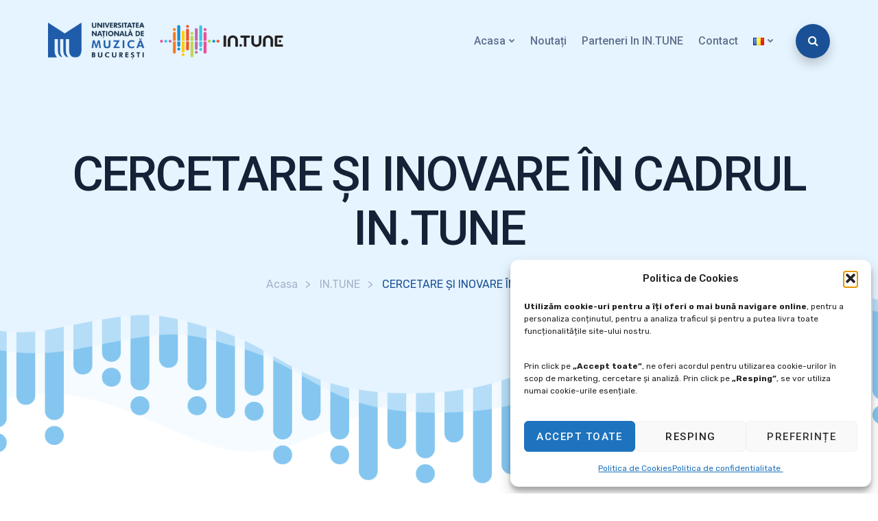

--- FILE ---
content_type: text/html; charset=UTF-8
request_url: https://intune-alliance.unmb.ro/cercetare-si-inovare-in-cadrul-in-tune/
body_size: 15248
content:
<!doctype html>
<html lang="ro-RO">
<head>
    <meta charset="UTF-8">
    <meta name="viewport" content="width=device-width, initial-scale=1">
    <link rel="profile" href="http://gmpg.org/xfn/11">
    <title>CERCETARE ȘI INOVARE ÎN CADRUL IN.TUNE &#8211; IN.TUNE Alliance</title>
<meta name='robots' content='max-image-preview:large' />
<link rel='dns-prefetch' href='//fonts.googleapis.com' />
<link rel="alternate" type="application/rss+xml" title="IN.TUNE Alliance &raquo; Flux" href="https://intune-alliance.unmb.ro/feed/" />
<link rel="alternate" type="application/rss+xml" title="IN.TUNE Alliance &raquo; Flux comentarii" href="https://intune-alliance.unmb.ro/comments/feed/" />
<link rel="alternate" type="application/rss+xml" title="Flux comentarii IN.TUNE Alliance &raquo; CERCETARE ȘI INOVARE ÎN CADRUL IN.TUNE" href="https://intune-alliance.unmb.ro/cercetare-si-inovare-in-cadrul-in-tune/feed/" />
<link rel="alternate" title="oEmbed (JSON)" type="application/json+oembed" href="https://intune-alliance.unmb.ro/wp-json/oembed/1.0/embed?url=https%3A%2F%2Fintune-alliance.unmb.ro%2Fcercetare-si-inovare-in-cadrul-in-tune%2F&#038;lang=ro" />
<link rel="alternate" title="oEmbed (XML)" type="text/xml+oembed" href="https://intune-alliance.unmb.ro/wp-json/oembed/1.0/embed?url=https%3A%2F%2Fintune-alliance.unmb.ro%2Fcercetare-si-inovare-in-cadrul-in-tune%2F&#038;format=xml&#038;lang=ro" />
<style id='wp-img-auto-sizes-contain-inline-css' type='text/css'>
img:is([sizes=auto i],[sizes^="auto," i]){contain-intrinsic-size:3000px 1500px}
/*# sourceURL=wp-img-auto-sizes-contain-inline-css */
</style>
<style id='wp-emoji-styles-inline-css' type='text/css'>

	img.wp-smiley, img.emoji {
		display: inline !important;
		border: none !important;
		box-shadow: none !important;
		height: 1em !important;
		width: 1em !important;
		margin: 0 0.07em !important;
		vertical-align: -0.1em !important;
		background: none !important;
		padding: 0 !important;
	}
/*# sourceURL=wp-emoji-styles-inline-css */
</style>
<style id='wp-block-library-inline-css' type='text/css'>
:root{--wp-block-synced-color:#7a00df;--wp-block-synced-color--rgb:122,0,223;--wp-bound-block-color:var(--wp-block-synced-color);--wp-editor-canvas-background:#ddd;--wp-admin-theme-color:#007cba;--wp-admin-theme-color--rgb:0,124,186;--wp-admin-theme-color-darker-10:#006ba1;--wp-admin-theme-color-darker-10--rgb:0,107,160.5;--wp-admin-theme-color-darker-20:#005a87;--wp-admin-theme-color-darker-20--rgb:0,90,135;--wp-admin-border-width-focus:2px}@media (min-resolution:192dpi){:root{--wp-admin-border-width-focus:1.5px}}.wp-element-button{cursor:pointer}:root .has-very-light-gray-background-color{background-color:#eee}:root .has-very-dark-gray-background-color{background-color:#313131}:root .has-very-light-gray-color{color:#eee}:root .has-very-dark-gray-color{color:#313131}:root .has-vivid-green-cyan-to-vivid-cyan-blue-gradient-background{background:linear-gradient(135deg,#00d084,#0693e3)}:root .has-purple-crush-gradient-background{background:linear-gradient(135deg,#34e2e4,#4721fb 50%,#ab1dfe)}:root .has-hazy-dawn-gradient-background{background:linear-gradient(135deg,#faaca8,#dad0ec)}:root .has-subdued-olive-gradient-background{background:linear-gradient(135deg,#fafae1,#67a671)}:root .has-atomic-cream-gradient-background{background:linear-gradient(135deg,#fdd79a,#004a59)}:root .has-nightshade-gradient-background{background:linear-gradient(135deg,#330968,#31cdcf)}:root .has-midnight-gradient-background{background:linear-gradient(135deg,#020381,#2874fc)}:root{--wp--preset--font-size--normal:16px;--wp--preset--font-size--huge:42px}.has-regular-font-size{font-size:1em}.has-larger-font-size{font-size:2.625em}.has-normal-font-size{font-size:var(--wp--preset--font-size--normal)}.has-huge-font-size{font-size:var(--wp--preset--font-size--huge)}.has-text-align-center{text-align:center}.has-text-align-left{text-align:left}.has-text-align-right{text-align:right}.has-fit-text{white-space:nowrap!important}#end-resizable-editor-section{display:none}.aligncenter{clear:both}.items-justified-left{justify-content:flex-start}.items-justified-center{justify-content:center}.items-justified-right{justify-content:flex-end}.items-justified-space-between{justify-content:space-between}.screen-reader-text{border:0;clip-path:inset(50%);height:1px;margin:-1px;overflow:hidden;padding:0;position:absolute;width:1px;word-wrap:normal!important}.screen-reader-text:focus{background-color:#ddd;clip-path:none;color:#444;display:block;font-size:1em;height:auto;left:5px;line-height:normal;padding:15px 23px 14px;text-decoration:none;top:5px;width:auto;z-index:100000}html :where(.has-border-color){border-style:solid}html :where([style*=border-top-color]){border-top-style:solid}html :where([style*=border-right-color]){border-right-style:solid}html :where([style*=border-bottom-color]){border-bottom-style:solid}html :where([style*=border-left-color]){border-left-style:solid}html :where([style*=border-width]){border-style:solid}html :where([style*=border-top-width]){border-top-style:solid}html :where([style*=border-right-width]){border-right-style:solid}html :where([style*=border-bottom-width]){border-bottom-style:solid}html :where([style*=border-left-width]){border-left-style:solid}html :where(img[class*=wp-image-]){height:auto;max-width:100%}:where(figure){margin:0 0 1em}html :where(.is-position-sticky){--wp-admin--admin-bar--position-offset:var(--wp-admin--admin-bar--height,0px)}@media screen and (max-width:600px){html :where(.is-position-sticky){--wp-admin--admin-bar--position-offset:0px}}

/*# sourceURL=wp-block-library-inline-css */
</style><style id='global-styles-inline-css' type='text/css'>
:root{--wp--preset--aspect-ratio--square: 1;--wp--preset--aspect-ratio--4-3: 4/3;--wp--preset--aspect-ratio--3-4: 3/4;--wp--preset--aspect-ratio--3-2: 3/2;--wp--preset--aspect-ratio--2-3: 2/3;--wp--preset--aspect-ratio--16-9: 16/9;--wp--preset--aspect-ratio--9-16: 9/16;--wp--preset--color--black: #000000;--wp--preset--color--cyan-bluish-gray: #abb8c3;--wp--preset--color--white: #ffffff;--wp--preset--color--pale-pink: #f78da7;--wp--preset--color--vivid-red: #cf2e2e;--wp--preset--color--luminous-vivid-orange: #ff6900;--wp--preset--color--luminous-vivid-amber: #fcb900;--wp--preset--color--light-green-cyan: #7bdcb5;--wp--preset--color--vivid-green-cyan: #00d084;--wp--preset--color--pale-cyan-blue: #8ed1fc;--wp--preset--color--vivid-cyan-blue: #0693e3;--wp--preset--color--vivid-purple: #9b51e0;--wp--preset--gradient--vivid-cyan-blue-to-vivid-purple: linear-gradient(135deg,rgb(6,147,227) 0%,rgb(155,81,224) 100%);--wp--preset--gradient--light-green-cyan-to-vivid-green-cyan: linear-gradient(135deg,rgb(122,220,180) 0%,rgb(0,208,130) 100%);--wp--preset--gradient--luminous-vivid-amber-to-luminous-vivid-orange: linear-gradient(135deg,rgb(252,185,0) 0%,rgb(255,105,0) 100%);--wp--preset--gradient--luminous-vivid-orange-to-vivid-red: linear-gradient(135deg,rgb(255,105,0) 0%,rgb(207,46,46) 100%);--wp--preset--gradient--very-light-gray-to-cyan-bluish-gray: linear-gradient(135deg,rgb(238,238,238) 0%,rgb(169,184,195) 100%);--wp--preset--gradient--cool-to-warm-spectrum: linear-gradient(135deg,rgb(74,234,220) 0%,rgb(151,120,209) 20%,rgb(207,42,186) 40%,rgb(238,44,130) 60%,rgb(251,105,98) 80%,rgb(254,248,76) 100%);--wp--preset--gradient--blush-light-purple: linear-gradient(135deg,rgb(255,206,236) 0%,rgb(152,150,240) 100%);--wp--preset--gradient--blush-bordeaux: linear-gradient(135deg,rgb(254,205,165) 0%,rgb(254,45,45) 50%,rgb(107,0,62) 100%);--wp--preset--gradient--luminous-dusk: linear-gradient(135deg,rgb(255,203,112) 0%,rgb(199,81,192) 50%,rgb(65,88,208) 100%);--wp--preset--gradient--pale-ocean: linear-gradient(135deg,rgb(255,245,203) 0%,rgb(182,227,212) 50%,rgb(51,167,181) 100%);--wp--preset--gradient--electric-grass: linear-gradient(135deg,rgb(202,248,128) 0%,rgb(113,206,126) 100%);--wp--preset--gradient--midnight: linear-gradient(135deg,rgb(2,3,129) 0%,rgb(40,116,252) 100%);--wp--preset--font-size--small: 13px;--wp--preset--font-size--medium: 20px;--wp--preset--font-size--large: 36px;--wp--preset--font-size--x-large: 42px;--wp--preset--spacing--20: 0.44rem;--wp--preset--spacing--30: 0.67rem;--wp--preset--spacing--40: 1rem;--wp--preset--spacing--50: 1.5rem;--wp--preset--spacing--60: 2.25rem;--wp--preset--spacing--70: 3.38rem;--wp--preset--spacing--80: 5.06rem;--wp--preset--shadow--natural: 6px 6px 9px rgba(0, 0, 0, 0.2);--wp--preset--shadow--deep: 12px 12px 50px rgba(0, 0, 0, 0.4);--wp--preset--shadow--sharp: 6px 6px 0px rgba(0, 0, 0, 0.2);--wp--preset--shadow--outlined: 6px 6px 0px -3px rgb(255, 255, 255), 6px 6px rgb(0, 0, 0);--wp--preset--shadow--crisp: 6px 6px 0px rgb(0, 0, 0);}:where(.is-layout-flex){gap: 0.5em;}:where(.is-layout-grid){gap: 0.5em;}body .is-layout-flex{display: flex;}.is-layout-flex{flex-wrap: wrap;align-items: center;}.is-layout-flex > :is(*, div){margin: 0;}body .is-layout-grid{display: grid;}.is-layout-grid > :is(*, div){margin: 0;}:where(.wp-block-columns.is-layout-flex){gap: 2em;}:where(.wp-block-columns.is-layout-grid){gap: 2em;}:where(.wp-block-post-template.is-layout-flex){gap: 1.25em;}:where(.wp-block-post-template.is-layout-grid){gap: 1.25em;}.has-black-color{color: var(--wp--preset--color--black) !important;}.has-cyan-bluish-gray-color{color: var(--wp--preset--color--cyan-bluish-gray) !important;}.has-white-color{color: var(--wp--preset--color--white) !important;}.has-pale-pink-color{color: var(--wp--preset--color--pale-pink) !important;}.has-vivid-red-color{color: var(--wp--preset--color--vivid-red) !important;}.has-luminous-vivid-orange-color{color: var(--wp--preset--color--luminous-vivid-orange) !important;}.has-luminous-vivid-amber-color{color: var(--wp--preset--color--luminous-vivid-amber) !important;}.has-light-green-cyan-color{color: var(--wp--preset--color--light-green-cyan) !important;}.has-vivid-green-cyan-color{color: var(--wp--preset--color--vivid-green-cyan) !important;}.has-pale-cyan-blue-color{color: var(--wp--preset--color--pale-cyan-blue) !important;}.has-vivid-cyan-blue-color{color: var(--wp--preset--color--vivid-cyan-blue) !important;}.has-vivid-purple-color{color: var(--wp--preset--color--vivid-purple) !important;}.has-black-background-color{background-color: var(--wp--preset--color--black) !important;}.has-cyan-bluish-gray-background-color{background-color: var(--wp--preset--color--cyan-bluish-gray) !important;}.has-white-background-color{background-color: var(--wp--preset--color--white) !important;}.has-pale-pink-background-color{background-color: var(--wp--preset--color--pale-pink) !important;}.has-vivid-red-background-color{background-color: var(--wp--preset--color--vivid-red) !important;}.has-luminous-vivid-orange-background-color{background-color: var(--wp--preset--color--luminous-vivid-orange) !important;}.has-luminous-vivid-amber-background-color{background-color: var(--wp--preset--color--luminous-vivid-amber) !important;}.has-light-green-cyan-background-color{background-color: var(--wp--preset--color--light-green-cyan) !important;}.has-vivid-green-cyan-background-color{background-color: var(--wp--preset--color--vivid-green-cyan) !important;}.has-pale-cyan-blue-background-color{background-color: var(--wp--preset--color--pale-cyan-blue) !important;}.has-vivid-cyan-blue-background-color{background-color: var(--wp--preset--color--vivid-cyan-blue) !important;}.has-vivid-purple-background-color{background-color: var(--wp--preset--color--vivid-purple) !important;}.has-black-border-color{border-color: var(--wp--preset--color--black) !important;}.has-cyan-bluish-gray-border-color{border-color: var(--wp--preset--color--cyan-bluish-gray) !important;}.has-white-border-color{border-color: var(--wp--preset--color--white) !important;}.has-pale-pink-border-color{border-color: var(--wp--preset--color--pale-pink) !important;}.has-vivid-red-border-color{border-color: var(--wp--preset--color--vivid-red) !important;}.has-luminous-vivid-orange-border-color{border-color: var(--wp--preset--color--luminous-vivid-orange) !important;}.has-luminous-vivid-amber-border-color{border-color: var(--wp--preset--color--luminous-vivid-amber) !important;}.has-light-green-cyan-border-color{border-color: var(--wp--preset--color--light-green-cyan) !important;}.has-vivid-green-cyan-border-color{border-color: var(--wp--preset--color--vivid-green-cyan) !important;}.has-pale-cyan-blue-border-color{border-color: var(--wp--preset--color--pale-cyan-blue) !important;}.has-vivid-cyan-blue-border-color{border-color: var(--wp--preset--color--vivid-cyan-blue) !important;}.has-vivid-purple-border-color{border-color: var(--wp--preset--color--vivid-purple) !important;}.has-vivid-cyan-blue-to-vivid-purple-gradient-background{background: var(--wp--preset--gradient--vivid-cyan-blue-to-vivid-purple) !important;}.has-light-green-cyan-to-vivid-green-cyan-gradient-background{background: var(--wp--preset--gradient--light-green-cyan-to-vivid-green-cyan) !important;}.has-luminous-vivid-amber-to-luminous-vivid-orange-gradient-background{background: var(--wp--preset--gradient--luminous-vivid-amber-to-luminous-vivid-orange) !important;}.has-luminous-vivid-orange-to-vivid-red-gradient-background{background: var(--wp--preset--gradient--luminous-vivid-orange-to-vivid-red) !important;}.has-very-light-gray-to-cyan-bluish-gray-gradient-background{background: var(--wp--preset--gradient--very-light-gray-to-cyan-bluish-gray) !important;}.has-cool-to-warm-spectrum-gradient-background{background: var(--wp--preset--gradient--cool-to-warm-spectrum) !important;}.has-blush-light-purple-gradient-background{background: var(--wp--preset--gradient--blush-light-purple) !important;}.has-blush-bordeaux-gradient-background{background: var(--wp--preset--gradient--blush-bordeaux) !important;}.has-luminous-dusk-gradient-background{background: var(--wp--preset--gradient--luminous-dusk) !important;}.has-pale-ocean-gradient-background{background: var(--wp--preset--gradient--pale-ocean) !important;}.has-electric-grass-gradient-background{background: var(--wp--preset--gradient--electric-grass) !important;}.has-midnight-gradient-background{background: var(--wp--preset--gradient--midnight) !important;}.has-small-font-size{font-size: var(--wp--preset--font-size--small) !important;}.has-medium-font-size{font-size: var(--wp--preset--font-size--medium) !important;}.has-large-font-size{font-size: var(--wp--preset--font-size--large) !important;}.has-x-large-font-size{font-size: var(--wp--preset--font-size--x-large) !important;}
/*# sourceURL=global-styles-inline-css */
</style>

<style id='classic-theme-styles-inline-css' type='text/css'>
/*! This file is auto-generated */
.wp-block-button__link{color:#fff;background-color:#32373c;border-radius:9999px;box-shadow:none;text-decoration:none;padding:calc(.667em + 2px) calc(1.333em + 2px);font-size:1.125em}.wp-block-file__button{background:#32373c;color:#fff;text-decoration:none}
/*# sourceURL=/wp-includes/css/classic-themes.min.css */
</style>
<link rel='stylesheet' id='contact-form-7-css' href='https://intune-alliance.unmb.ro/wp-content/plugins/contact-form-7/includes/css/styles.css?ver=6.1.4' type='text/css' media='all' />
<link rel='stylesheet' id='cms-plugin-stylesheet-css' href='https://intune-alliance.unmb.ro/wp-content/plugins/ctcore/assets/css/cms-style.css?ver=6.9' type='text/css' media='all' />
<link rel='stylesheet' id='owl-carousel-css' href='https://intune-alliance.unmb.ro/wp-content/plugins/ctcore/assets/css/owl.carousel.min.css?ver=6.9' type='text/css' media='all' />
<link rel='stylesheet' id='cmplz-general-css' href='https://intune-alliance.unmb.ro/wp-content/plugins/complianz-gdpr/assets/css/cookieblocker.min.css?ver=1767938930' type='text/css' media='all' />
<link rel='stylesheet' id='romada-style-css' href='https://intune-alliance.unmb.ro/wp-content/themes/romada/style.css?ver=6.9' type='text/css' media='all' />
<link rel='stylesheet' id='child-style-css' href='https://intune-alliance.unmb.ro/wp-content/themes/romada-child/style.css?ver=6.9' type='text/css' media='all' />
<link rel='stylesheet' id='bootstrap-css' href='https://intune-alliance.unmb.ro/wp-content/themes/romada/assets/css/bootstrap.min.css?ver=4.0.0' type='text/css' media='all' />
<link rel='stylesheet' id='font-awesome-css' href='https://intune-alliance.unmb.ro/wp-content/themes/romada/assets/css/font-awesome.min.css?ver=4.7.0' type='text/css' media='all' />
<link rel='stylesheet' id='font-awesome-v5-css' href='https://intune-alliance.unmb.ro/wp-content/themes/romada/assets/css/font-awesome5.min.css?ver=5.7.2' type='text/css' media='all' />
<link rel='stylesheet' id='font-awesome-shims-css' href='https://intune-alliance.unmb.ro/wp-content/themes/romada/assets/css/font-awesome5-shims.min.css?ver=5.7.2' type='text/css' media='all' />
<link rel='stylesheet' id='font-material-icon-css' href='https://intune-alliance.unmb.ro/wp-content/themes/romada/assets/css/material-design-iconic-font.min.css?ver=2.2.0' type='text/css' media='all' />
<link rel='stylesheet' id='flaticon-css' href='https://intune-alliance.unmb.ro/wp-content/themes/romada/assets/css/flaticon.css?ver=1.0.0' type='text/css' media='all' />
<link rel='stylesheet' id='themify-icons-css' href='https://intune-alliance.unmb.ro/wp-content/themes/romada/assets/css/themify-icons.css?ver=1.0.0' type='text/css' media='all' />
<link rel='stylesheet' id='font-etline-icon-css' href='https://intune-alliance.unmb.ro/wp-content/themes/romada/assets/css/et-line.css?ver=1.0.0' type='text/css' media='all' />
<link rel='stylesheet' id='magnific-popup-css' href='https://intune-alliance.unmb.ro/wp-content/themes/romada/assets/css/magnific-popup.css?ver=1.0.0' type='text/css' media='all' />
<link rel='stylesheet' id='romada-theme-css' href='https://intune-alliance.unmb.ro/wp-content/themes/romada/assets/css/theme.css?ver=1.1.1' type='text/css' media='all' />
<style id='romada-theme-inline-css' type='text/css'>
#header-wrap .header-branding a img{max-height:54px}.primary-menu>li>a{letter-spacing:px !important}@media screen and(min-width:992px){}body .site-footer.footer-layout1 .footer-logo img{max-height:115px}#content{padding-top:0;padding-bottom:0}
/*# sourceURL=romada-theme-inline-css */
</style>
<link rel='stylesheet' id='romada-menu-css' href='https://intune-alliance.unmb.ro/wp-content/themes/romada/assets/css/menu.css?ver=1.1.1' type='text/css' media='all' />
<link rel='stylesheet' id='romada-google-fonts-css' href='//fonts.googleapis.com/css?family=Rubik%3A300%2C300i%2C400%2C400i%2C500%2C500i%2C700%2C700i%2C900%2C900i%7CRoboto%3A200%2C300%2C300i%2C400%2C400i%2C500%2C500i%2C600%2C600i%2C700%2C700i%7CPoppins%3A200%2C300%2C300i%2C400%2C400i%2C500%2C500i%2C600%2C600i%2C700%2C700i&#038;subset=latin%2Clatin-ext&#038;ver=6.9' type='text/css' media='all' />
<script type="text/javascript" src="https://intune-alliance.unmb.ro/wp-includes/js/jquery/jquery.min.js?ver=3.7.1" id="jquery-core-js"></script>
<script type="text/javascript" src="https://intune-alliance.unmb.ro/wp-includes/js/jquery/jquery-migrate.min.js?ver=3.4.1" id="jquery-migrate-js"></script>
<script></script><link rel="https://api.w.org/" href="https://intune-alliance.unmb.ro/wp-json/" /><link rel="alternate" title="JSON" type="application/json" href="https://intune-alliance.unmb.ro/wp-json/wp/v2/posts/164" /><link rel="EditURI" type="application/rsd+xml" title="RSD" href="https://intune-alliance.unmb.ro/xmlrpc.php?rsd" />
<meta name="generator" content="WordPress 6.9" />
<link rel="canonical" href="https://intune-alliance.unmb.ro/cercetare-si-inovare-in-cadrul-in-tune/" />
<link rel='shortlink' href='https://intune-alliance.unmb.ro/?p=164' />
<meta name="generator" content="Redux 4.5.10" />			<style>.cmplz-hidden {
					display: none !important;
				}</style><link rel="pingback" href="https://intune-alliance.unmb.ro/xmlrpc.php"><link rel="icon" type="image/png" href="https://intune-alliance.unmb.ro/wp-content/uploads/2024/04/IN.png"/><meta name="generator" content="Powered by WPBakery Page Builder - drag and drop page builder for WordPress."/>
<meta name="generator" content="Powered by Slider Revolution 6.6.20 - responsive, Mobile-Friendly Slider Plugin for WordPress with comfortable drag and drop interface." />
<link rel="icon" href="https://intune-alliance.unmb.ro/wp-content/uploads/2024/04/IN-300x300.png" sizes="32x32" />
<link rel="icon" href="https://intune-alliance.unmb.ro/wp-content/uploads/2024/04/IN-300x300.png" sizes="192x192" />
<link rel="apple-touch-icon" href="https://intune-alliance.unmb.ro/wp-content/uploads/2024/04/IN-300x300.png" />
<meta name="msapplication-TileImage" content="https://intune-alliance.unmb.ro/wp-content/uploads/2024/04/IN-300x300.png" />
<script>function setREVStartSize(e){
			//window.requestAnimationFrame(function() {
				window.RSIW = window.RSIW===undefined ? window.innerWidth : window.RSIW;
				window.RSIH = window.RSIH===undefined ? window.innerHeight : window.RSIH;
				try {
					var pw = document.getElementById(e.c).parentNode.offsetWidth,
						newh;
					pw = pw===0 || isNaN(pw) || (e.l=="fullwidth" || e.layout=="fullwidth") ? window.RSIW : pw;
					e.tabw = e.tabw===undefined ? 0 : parseInt(e.tabw);
					e.thumbw = e.thumbw===undefined ? 0 : parseInt(e.thumbw);
					e.tabh = e.tabh===undefined ? 0 : parseInt(e.tabh);
					e.thumbh = e.thumbh===undefined ? 0 : parseInt(e.thumbh);
					e.tabhide = e.tabhide===undefined ? 0 : parseInt(e.tabhide);
					e.thumbhide = e.thumbhide===undefined ? 0 : parseInt(e.thumbhide);
					e.mh = e.mh===undefined || e.mh=="" || e.mh==="auto" ? 0 : parseInt(e.mh,0);
					if(e.layout==="fullscreen" || e.l==="fullscreen")
						newh = Math.max(e.mh,window.RSIH);
					else{
						e.gw = Array.isArray(e.gw) ? e.gw : [e.gw];
						for (var i in e.rl) if (e.gw[i]===undefined || e.gw[i]===0) e.gw[i] = e.gw[i-1];
						e.gh = e.el===undefined || e.el==="" || (Array.isArray(e.el) && e.el.length==0)? e.gh : e.el;
						e.gh = Array.isArray(e.gh) ? e.gh : [e.gh];
						for (var i in e.rl) if (e.gh[i]===undefined || e.gh[i]===0) e.gh[i] = e.gh[i-1];
											
						var nl = new Array(e.rl.length),
							ix = 0,
							sl;
						e.tabw = e.tabhide>=pw ? 0 : e.tabw;
						e.thumbw = e.thumbhide>=pw ? 0 : e.thumbw;
						e.tabh = e.tabhide>=pw ? 0 : e.tabh;
						e.thumbh = e.thumbhide>=pw ? 0 : e.thumbh;
						for (var i in e.rl) nl[i] = e.rl[i]<window.RSIW ? 0 : e.rl[i];
						sl = nl[0];
						for (var i in nl) if (sl>nl[i] && nl[i]>0) { sl = nl[i]; ix=i;}
						var m = pw>(e.gw[ix]+e.tabw+e.thumbw) ? 1 : (pw-(e.tabw+e.thumbw)) / (e.gw[ix]);
						newh =  (e.gh[ix] * m) + (e.tabh + e.thumbh);
					}
					var el = document.getElementById(e.c);
					if (el!==null && el) el.style.height = newh+"px";
					el = document.getElementById(e.c+"_wrapper");
					if (el!==null && el) {
						el.style.height = newh+"px";
						el.style.display = "block";
					}
				} catch(e){
					console.log("Failure at Presize of Slider:" + e)
				}
			//});
		  };</script>
<style id="cms_theme_options-dynamic-css" title="dynamic-css" class="redux-options-output">a{color:#ff4a57;}a:hover{color:#da3440;}a:active{color:#da3440;}</style><noscript><style> .wpb_animate_when_almost_visible { opacity: 1; }</style></noscript><link rel='stylesheet' id='js_composer_front-css' href='https://intune-alliance.unmb.ro/wp-content/plugins/js_composer/assets/css/js_composer.min.css?ver=7.3' type='text/css' media='all' />
<link rel='stylesheet' id='rs-plugin-settings-css' href='https://intune-alliance.unmb.ro/wp-content/plugins/revslider/public/assets/css/rs6.css?ver=6.6.20' type='text/css' media='all' />
<style id='rs-plugin-settings-inline-css' type='text/css'>
#rs-demo-id {}
/*# sourceURL=rs-plugin-settings-inline-css */
</style>
</head>

<body data-cmplz=1 class="wp-singular post-template-default single single-post postid-164 single-format-standard wp-theme-romada wp-child-theme-romada-child group-blog  reduxon body-default-font heading-default-font visual-composer header-sticky wpb-js-composer js-comp-ver-7.3 vc_responsive">
        <div id="page" class="site">
                <div id="ct-loadding" class="ct-loader style4">
                                <div class="ct-spinner4">
                      <div class="rect1"></div>
                      <div class="rect2"></div>
                      <div class="rect3"></div>
                      <div class="rect4"></div>
                      <div class="rect5"></div>
                    </div>
                            </div>
    <header id="masthead" class="header-main">
    <div id="header-wrap" class="header-layout1 header-transparent is-sticky" site-data-offset="80">
        <div id="header-main" class="header-main">
            <div class="container">
                <div class="row">
                    <div class="header-branding">
                        <a class="logo-dark" href="https://intune-alliance.unmb.ro/" title="IN.TUNE Alliance" rel="home"><img src="https://intune-alliance.unmb.ro/wp-content/uploads/2024/04/unmb-intune-logo.png" alt="Logo Dark"/></a><a class="logo-light" href="https://intune-alliance.unmb.ro/" title="IN.TUNE Alliance" rel="home"><img src="" alt="Logo Light"/></a>                    </div>
                    <div class="header-navigation">
                        <nav class="main-navigation">
                            <div class="main-navigation-inner">
                                <div class="menu-mobile-close"><i class="zmdi zmdi-close"></i></div>
                                    <div class="header-mobile-search">
        <form role="search" method="get" action="https://intune-alliance.unmb.ro/">
            <input type="text" placeholder="Search Keywords..." name="s" class="search-field" />
            <button type="submit" class="search-submit"><i class="fa fa-search"></i></button>
        </form>
    </div>
                                <ul id="primary-menu" class="primary-menu clearfix"><li id="menu-item-62" class="menu-item menu-item-type-post_type menu-item-object-page menu-item-home menu-item-has-children menu-item-62"><a href="https://intune-alliance.unmb.ro/" class="no-one-page">Acasa</a>
<ul class="sub-menu">
	<li id="menu-item-141" class="menu-item menu-item-type-post_type menu-item-object-page menu-item-141"><a href="https://intune-alliance.unmb.ro/acasa/alianta-in-tune/" class="no-one-page">ALIANȚA IN.TUNE</a></li>
	<li id="menu-item-142" class="menu-item menu-item-type-post_type menu-item-object-page menu-item-142"><a href="https://intune-alliance.unmb.ro/acasa/despre-in-tune/" class="no-one-page">Despre IN.TUNE</a></li>
</ul>
</li>
<li id="menu-item-65" class="menu-item menu-item-type-post_type menu-item-object-page menu-item-65"><a href="https://intune-alliance.unmb.ro/noutati/" class="no-one-page">Noutați</a></li>
<li id="menu-item-190" class="menu-item menu-item-type-post_type menu-item-object-page menu-item-190"><a href="https://intune-alliance.unmb.ro/parteneri-in-in-tune/" class="no-one-page">Parteneri in IN.TUNE</a></li>
<li id="menu-item-66" class="menu-item menu-item-type-post_type menu-item-object-page menu-item-66"><a href="https://intune-alliance.unmb.ro/contact/" class="no-one-page">Contact</a></li>
<li id="menu-item-115" class="pll-parent-menu-item menu-item menu-item-type-custom menu-item-object-custom current-menu-parent menu-item-has-children menu-item-115"><a href="#pll_switcher" class="no-one-page"><img src="[data-uri]" alt="" width="16" height="11" style="width: 16px; height: 11px;" /><span style="margin-left:0.3em;">Română</span></a>
<ul class="sub-menu">
	<li id="menu-item-115-ro" class="lang-item lang-item-9 lang-item-ro current-lang lang-item-first menu-item menu-item-type-custom menu-item-object-custom menu-item-115-ro"><a href="https://intune-alliance.unmb.ro/cercetare-si-inovare-in-cadrul-in-tune/" hreflang="ro-RO" lang="ro-RO" class="no-one-page"><img src="[data-uri]" alt="" width="16" height="11" style="width: 16px; height: 11px;" /><span style="margin-left:0.3em;">Română</span></a></li>
	<li id="menu-item-115-en" class="lang-item lang-item-12 lang-item-en no-translation menu-item menu-item-type-custom menu-item-object-custom menu-item-115-en"><a href="https://intune-alliance.unmb.ro/en/" hreflang="en-GB" lang="en-GB" class="no-one-page"><img src="[data-uri]" alt="" width="16" height="11" style="width: 16px; height: 11px;" /><span style="margin-left:0.3em;">English</span></a></li>
</ul>
</li>
</ul>                            </div>
                        </nav>
                        <div class="site-menu-right">
                                                                                        <span class="menu-right-item h-btn-search"><i class="fa fa-search"></i></span>
                                                    </div>
                    </div>
                    <div class="menu-mobile-overlay"></div>
                </div>
            </div>
            <div id="main-menu-mobile">
                                <span class="btn-nav-mobile open-menu">
                    <span></span>
                </span>
            </div>
        </div>
    </div>
</header>			<div id="pagetitle" class="page-title">
		    <div class="container">
		        <div class="page-title-inner">
		            <h1 class="page-title">CERCETARE ȘI INOVARE ÎN CADRUL IN.TUNE</h1>		            		            		            		            	<ul class="ct-breadcrumb"><li><a class="breadcrumb-entry" href="https://intune-alliance.unmb.ro/">Acasa</a></li><li><a class="breadcrumb-entry" href="https://intune-alliance.unmb.ro/category/in-tune/">IN.TUNE</a></li><li><span class="breadcrumb-entry">CERCETARE ȘI INOVARE ÎN CADRUL IN.TUNE</span></li></ul>		            		        </div>
		    </div>
		</div>
	        <div id="content" class="site-content">
        	<div class="content-inner">
<div class="container content-container">
    <div class="row content-row">
        <div id="primary"  class="content-area col-12">
            <main id="main" class="site-main">
                <article id="post-164" class="single-hentry post-164 post type-post status-publish format-standard hentry category-in-tune tag-in-tune-alliance tag-invatare tag-mobilitate-in-tune tag-predare tag-studenti">
            <div class="entry-body">

                    <ul class="entry-meta">
                                                    <li><i class="fa fa-calendar"></i>mai 7, 2024</li>
                                                                            </ul>
    
        <div class="entry-content clearfix">
            <p>Alianța IN.TUNE are scopul de a consolida dimensiunea de cercetare, prin dezvoltatea unui cadru de cooperare între universitățile participante, un cadru care va oferi profesorilor și studenților multiple opțiuni.</p>
<blockquote>
<h2><span style="color: #800000;">CONSOLIDAREA DIMENSIUNII DE CERCETARE</span></h2>
</blockquote>
<h2>Oferta de cercetare IN.TUNE</h2>
<ul>
<li>Un inventar și o analiză comparativă a resurselor, politicilor, tradițiilor, domeniilor de expertiză și nevoilor existente în materie de cercetare în cadrul dezvoltat de către toți partenerii IN.TUNE</li>
<li>Înființarea centrelor de cunoaștere IN.TUNE ca „echipe europene de creare a cunoștințelor” care reunesc studenți (doctoranzi), profesori și cercetători pentru a dezvolta, testa și pune în aplicare o cooperare strânsă în domeniul cercetării.</li>
<li>O abordare comună în ceea ce privește formarea și desfășurarea supervizorilor de cercetare.</li>
<li>Dezvoltarea unui depozit IN.TUNE de rezultate ale cercetării, care va oferi studenților și personalului din cadrul alianței posibilitatea de a-și publica rezultatele cercetării într-un spațiu digital coordonat.</li>
<li>Documentul de poziție privind cercetarea, bazat pe experiențele dobândite în cadrul alianței.</li>
</ul>
<blockquote>
<h2><span style="color: #800000;">CONSOLIDAREA CAPACITĂȚILOR ȘI INOVAREA ÎN CADRUL PROCESULUI DE ÎNVĂȚARE ȘI PREDARE </span></h2>
</blockquote>
<p>În cadrul Alianței se va dezvolta o politică IN.TUNE privind consolidarea capacităților și inovarea în învățare și predare, care va include oportunități de dezvoltare profesională continuă pentru profesori și personalul tehnic, precum și un program comun progresiv de inovare curriculară care va explora noi abordări ale învățării și predării în pedagogia artistului.</p>
        </div>

                    <div class="entry-content-bottom">
                    <div class="entry-social">
        <label class="label">Social Share</label>
        <a class="fb-social" title="Facebook" target="_blank" href="https://www.facebook.com/sharer/sharer.php?u=https://intune-alliance.unmb.ro/cercetare-si-inovare-in-cadrul-in-tune/"><i class="zmdi zmdi-facebook"></i></a>
        <a class="tw-social" title="Twitter" target="_blank" href="http://twitter.com/share?url=https://intune-alliance.unmb.ro/cercetare-si-inovare-in-cadrul-in-tune/"><i class="zmdi zmdi-twitter"></i></a>
        <a class="g-social" title="Google Plus" target="_blank" href="https://plus.google.com/share?url=https://intune-alliance.unmb.ro/cercetare-si-inovare-in-cadrul-in-tune/"><i class="zmdi zmdi-google-plus"></i></a>
        <a class="pin-social" title="Pinterest" target="_blank" href="https://pinterest.com/pin/create/button/?url=&media=&description=CERCETARE ȘI INOVARE ÎN CADRUL IN.TUNE"><i class="zmdi zmdi-pinterest"></i></a>
        <a class="email-social" title="Email" href="mailto:contact@example.com?subject=CERCETARE ȘI INOVARE ÎN CADRUL IN.TUNE&body=Check out this site https://intune-alliance.unmb.ro/cercetare-si-inovare-in-cadrul-in-tune/"><i class="zmdi zmdi-email"></i></a>
    </div>
                </div>
        
        
        
            </div>
</article><!-- #post -->            </main><!-- #main -->
        </div><!-- #primary -->

            </div>
</div>

		</div><!-- #content inner -->
	</div><!-- #content -->

	<footer id="colophon" class="site-footer-custom">
            <div class="footer-custom-inner">
            <div class="container">
                <div class="row">
                    <div class="col-12">
                        <style data-type="vc_shortcodes-custom-css">.vc_custom_1714719091207{padding-top: 60px !important;padding-bottom: 60px !important;background-color: #152136 !important;}.vc_custom_1714719220525{margin-top: 60px !important;}</style><div class="wpb-content-wrapper"><div data-vc-full-width="true" data-vc-full-width-init="false" class="vc_row wpb_row vc_row-fluid vc_custom_1714719091207 vc_row-has-fill bg-image-ps-inherit"><div class="wpb_column vc_column_container vc_col-sm-12"><div class="vc_column-inner"><div class="wpb_wrapper"><div class="vc_row wpb_row vc_inner vc_row-fluid"><div class="wpb_column vc_column_container vc_col-sm-6"><div class="vc_column-inner"><div class="wpb_wrapper">
	<div  class="wpb_single_image wpb_content_element vc_align_center  inherit inherit">
		
		<figure class="wpb_wrapper vc_figure">
			<div class="vc_single_image-wrapper default  vc_box_border_grey"><img loading="lazy" decoding="async" width="180" height="125" src="https://intune-alliance.unmb.ro/wp-content/uploads/2024/04/bucurest.png" class="vc_single_image-img attachment-thumbnail" alt="" title="bucurest" /></div>
		</figure>
	</div>

	<div class="wpb_text_column wpb_content_element " >
		<div class="wpb_wrapper">
			<p>Universitatea Națională de Muzică din București este membră a Asociației Europene a Conservatoarelor (AEC) și un partener activ în construcția spațiului european pentru învățământul muzical superior, în conformitate cu obiectivele Declarației de la Bologna.</p>

		</div>
	</div>
</div></div></div><div class="wpb_column vc_column_container vc_col-sm-6"><div class="vc_column-inner"><div class="wpb_wrapper"><div class="vc_empty_space"   style="height: 32px"><span class="vc_empty_space_inner"></span></div><div class="ct-button-wrapper align-center align-center-md align-center-sm align-center-xs  ">

    <a  href="https://www.facebook.com/IN.TUNEAlliance" target="_self" class="btn btn-outline-white size-default">
        <span>facebook</span>
                    <i class="fab fa-facebook"></i>
            </a>

</div><div class="vc_empty_space"   style="height: 32px"><span class="vc_empty_space_inner"></span></div><div class="ct-button-wrapper align-center align-center-md align-center-sm align-center-xs  ">

    <a  href="https://www.linkedin.com/company/in-tune-european-university-alliance/" target="_self" class="btn btn-outline-white size-default">
        <span>Linked IN</span>
                    <i class="fab fa-linkedin"></i>
            </a>

</div></div></div></div></div>
	<div class="wpb_text_column wpb_content_element  vc_custom_1714719220525" >
		<div class="wpb_wrapper">
			<hr style="background-color: white;" />
<p style="text-align: center; font-size: 0.8em;">Funded by the European Union. Views and opinions expressed are however those of the author(s) only and do not necessarily reflect those of the European Union or European Education and Culture Executive Agency (EACEA). Neither the European Union nor the granting authority can be held responsible for them.</p>

		</div>
	</div>
</div></div></div></div><div class="vc_row-full-width vc_clearfix"></div>
</div>                    </div>
                </div>
            </div>
        </div>
    </footer>	
	        <a href="#" class="ct-scroll-top"><i class="ti-arrow-up"></i></a>
        
	</div><!-- #page -->
	
	        <div class="ct-modal ct-search-popup">
            <div class="ct-close"></div>
            <div class="ct-modal-content">
                <form role="search" method="get" action="https://intune-alliance.unmb.ro/">
                    <input type="text" placeholder="Search Keywords..." name="s" class="search-field" />
                    <button type="submit" class="search-submit"><i class="fa fa-search"></i></button>
                </form>
                <div class="esc-search">Press ESC key to close search</div>
            </div>
        </div>
    
	
	
		<script>
			window.RS_MODULES = window.RS_MODULES || {};
			window.RS_MODULES.modules = window.RS_MODULES.modules || {};
			window.RS_MODULES.waiting = window.RS_MODULES.waiting || [];
			window.RS_MODULES.defered = true;
			window.RS_MODULES.moduleWaiting = window.RS_MODULES.moduleWaiting || {};
			window.RS_MODULES.type = 'compiled';
		</script>
		<script type="speculationrules">
{"prefetch":[{"source":"document","where":{"and":[{"href_matches":"/*"},{"not":{"href_matches":["/wp-*.php","/wp-admin/*","/wp-content/uploads/*","/wp-content/*","/wp-content/plugins/*","/wp-content/themes/romada-child/*","/wp-content/themes/romada/*","/*\\?(.+)"]}},{"not":{"selector_matches":"a[rel~=\"nofollow\"]"}},{"not":{"selector_matches":".no-prefetch, .no-prefetch a"}}]},"eagerness":"conservative"}]}
</script>

<!-- Consent Management powered by Complianz | GDPR/CCPA Cookie Consent https://wordpress.org/plugins/complianz-gdpr -->
<div id="cmplz-cookiebanner-container"><div class="cmplz-cookiebanner cmplz-hidden banner-1 banner-a optin cmplz-bottom-right cmplz-categories-type-view-preferences" aria-modal="true" data-nosnippet="true" role="dialog" aria-live="polite" aria-labelledby="cmplz-header-1-optin" aria-describedby="cmplz-message-1-optin">
	<div class="cmplz-header">
		<div class="cmplz-logo"></div>
		<div class="cmplz-title" id="cmplz-header-1-optin">Politica de Cookies</div>
		<div class="cmplz-close" tabindex="0" role="button" aria-label="Închide dialogul">
			<svg aria-hidden="true" focusable="false" data-prefix="fas" data-icon="times" class="svg-inline--fa fa-times fa-w-11" role="img" xmlns="http://www.w3.org/2000/svg" viewBox="0 0 352 512"><path fill="currentColor" d="M242.72 256l100.07-100.07c12.28-12.28 12.28-32.19 0-44.48l-22.24-22.24c-12.28-12.28-32.19-12.28-44.48 0L176 189.28 75.93 89.21c-12.28-12.28-32.19-12.28-44.48 0L9.21 111.45c-12.28 12.28-12.28 32.19 0 44.48L109.28 256 9.21 356.07c-12.28 12.28-12.28 32.19 0 44.48l22.24 22.24c12.28 12.28 32.2 12.28 44.48 0L176 322.72l100.07 100.07c12.28 12.28 32.2 12.28 44.48 0l22.24-22.24c12.28-12.28 12.28-32.19 0-44.48L242.72 256z"></path></svg>
		</div>
	</div>

	<div class="cmplz-divider cmplz-divider-header"></div>
	<div class="cmplz-body">
		<div class="cmplz-message" id="cmplz-message-1-optin"><p><strong>Utilizăm cookie-uri pentru a îți oferi o mai bună navigare online</strong>, pentru a personaliza conținutul, pentru a analiza traficul și pentru a putea livra toate funcționalitățile site-ului nostru.<br>&nbsp;</p><p>Prin click pe <strong>„Accept toate”</strong>, ne oferi acordul pentru utilizarea cookie-urilor în scop de marketing, cercetare și analiză. Prin click pe <strong>„Resping”</strong>, se vor utiliza numai cookie-urile esențiale.</p></div>
		<!-- categories start -->
		<div class="cmplz-categories">
			<details class="cmplz-category cmplz-functional" >
				<summary>
						<span class="cmplz-category-header">
							<span class="cmplz-category-title">Esentiale</span>
							<span class='cmplz-always-active'>
								<span class="cmplz-banner-checkbox">
									<input type="checkbox"
										   id="cmplz-functional-optin"
										   data-category="cmplz_functional"
										   class="cmplz-consent-checkbox cmplz-functional"
										   size="40"
										   value="1"/>
									<label class="cmplz-label" for="cmplz-functional-optin"><span class="screen-reader-text">Esentiale</span></label>
								</span>
								Mereu activ							</span>
							<span class="cmplz-icon cmplz-open">
								<svg xmlns="http://www.w3.org/2000/svg" viewBox="0 0 448 512"  height="18" ><path d="M224 416c-8.188 0-16.38-3.125-22.62-9.375l-192-192c-12.5-12.5-12.5-32.75 0-45.25s32.75-12.5 45.25 0L224 338.8l169.4-169.4c12.5-12.5 32.75-12.5 45.25 0s12.5 32.75 0 45.25l-192 192C240.4 412.9 232.2 416 224 416z"/></svg>
							</span>
						</span>
				</summary>
				<div class="cmplz-description">
					<span class="cmplz-description-functional">Aceste cookie-uri sunt esențiale pentru funcționarea site-ului și nu pot fi dezactivate. De regulă, acestea sunt utilizate ca răspuns la unele acțiuni ale utilizatorului pe site și nu stochează date cu caracter personal.</span>
				</div>
			</details>

			<details class="cmplz-category cmplz-preferences" >
				<summary>
						<span class="cmplz-category-header">
							<span class="cmplz-category-title">Preferences</span>
							<span class="cmplz-banner-checkbox">
								<input type="checkbox"
									   id="cmplz-preferences-optin"
									   data-category="cmplz_preferences"
									   class="cmplz-consent-checkbox cmplz-preferences"
									   size="40"
									   value="1"/>
								<label class="cmplz-label" for="cmplz-preferences-optin"><span class="screen-reader-text">Preferences</span></label>
							</span>
							<span class="cmplz-icon cmplz-open">
								<svg xmlns="http://www.w3.org/2000/svg" viewBox="0 0 448 512"  height="18" ><path d="M224 416c-8.188 0-16.38-3.125-22.62-9.375l-192-192c-12.5-12.5-12.5-32.75 0-45.25s32.75-12.5 45.25 0L224 338.8l169.4-169.4c12.5-12.5 32.75-12.5 45.25 0s12.5 32.75 0 45.25l-192 192C240.4 412.9 232.2 416 224 416z"/></svg>
							</span>
						</span>
				</summary>
				<div class="cmplz-description">
					<span class="cmplz-description-preferences">The technical storage or access is necessary for the legitimate purpose of storing preferences that are not requested by the subscriber or user.</span>
				</div>
			</details>

			<details class="cmplz-category cmplz-statistics" >
				<summary>
						<span class="cmplz-category-header">
							<span class="cmplz-category-title">Cercetare și Analiză</span>
							<span class="cmplz-banner-checkbox">
								<input type="checkbox"
									   id="cmplz-statistics-optin"
									   data-category="cmplz_statistics"
									   class="cmplz-consent-checkbox cmplz-statistics"
									   size="40"
									   value="1"/>
								<label class="cmplz-label" for="cmplz-statistics-optin"><span class="screen-reader-text">Cercetare și Analiză</span></label>
							</span>
							<span class="cmplz-icon cmplz-open">
								<svg xmlns="http://www.w3.org/2000/svg" viewBox="0 0 448 512"  height="18" ><path d="M224 416c-8.188 0-16.38-3.125-22.62-9.375l-192-192c-12.5-12.5-12.5-32.75 0-45.25s32.75-12.5 45.25 0L224 338.8l169.4-169.4c12.5-12.5 32.75-12.5 45.25 0s12.5 32.75 0 45.25l-192 192C240.4 412.9 232.2 416 224 416z"/></svg>
							</span>
						</span>
				</summary>
				<div class="cmplz-description">
					<span class="cmplz-description-statistics">The technical storage or access that is used exclusively for statistical purposes.</span>
					<span class="cmplz-description-statistics-anonymous">Aceste cookie-uri permit analiza utilizării și performanței site-ului și ne ajută pentru dezvoltarea continuă a experienței utilizatorului. Ele ne permit să știm, de exemplu, care pagini sunt cele mai vizitate și prezintă informații sub formă agregată, statistică.</span>
				</div>
			</details>
			<details class="cmplz-category cmplz-marketing" >
				<summary>
						<span class="cmplz-category-header">
							<span class="cmplz-category-title">Marketing</span>
							<span class="cmplz-banner-checkbox">
								<input type="checkbox"
									   id="cmplz-marketing-optin"
									   data-category="cmplz_marketing"
									   class="cmplz-consent-checkbox cmplz-marketing"
									   size="40"
									   value="1"/>
								<label class="cmplz-label" for="cmplz-marketing-optin"><span class="screen-reader-text">Marketing</span></label>
							</span>
							<span class="cmplz-icon cmplz-open">
								<svg xmlns="http://www.w3.org/2000/svg" viewBox="0 0 448 512"  height="18" ><path d="M224 416c-8.188 0-16.38-3.125-22.62-9.375l-192-192c-12.5-12.5-12.5-32.75 0-45.25s32.75-12.5 45.25 0L224 338.8l169.4-169.4c12.5-12.5 32.75-12.5 45.25 0s12.5 32.75 0 45.25l-192 192C240.4 412.9 232.2 416 224 416z"/></svg>
							</span>
						</span>
				</summary>
				<div class="cmplz-description">
					<span class="cmplz-description-marketing">Aceste cookie-uri pot fi plasate de către partenerii noștri media și utilizate pentru a îți afișa conținut relevant/personalizat și publicitate pe site-ul nostru și pe alte site-uri. Ele pot identifica unic browserul sau dispozitivul de pe care te conectezi.</span>
				</div>
			</details>
		</div><!-- categories end -->
			</div>

	<div class="cmplz-links cmplz-information">
		<ul>
			<li><a class="cmplz-link cmplz-manage-options cookie-statement" href="#" data-relative_url="#cmplz-manage-consent-container">Administrează opțiunile</a></li>
			<li><a class="cmplz-link cmplz-manage-third-parties cookie-statement" href="#" data-relative_url="#cmplz-cookies-overview">Administrează serviciile</a></li>
			<li><a class="cmplz-link cmplz-manage-vendors tcf cookie-statement" href="#" data-relative_url="#cmplz-tcf-wrapper">Administrează vânzătorii {vendor_count}</a></li>
			<li><a class="cmplz-link cmplz-external cmplz-read-more-purposes tcf" target="_blank" rel="noopener noreferrer nofollow" href="https://cookiedatabase.org/tcf/purposes/" aria-label="Read more about TCF purposes on Cookie Database">Citește mai multe despre aceste scopuri</a></li>
		</ul>
			</div>

	<div class="cmplz-divider cmplz-footer"></div>

	<div class="cmplz-buttons">
		<button class="cmplz-btn cmplz-accept">Accept toate</button>
		<button class="cmplz-btn cmplz-deny">Resping</button>
		<button class="cmplz-btn cmplz-view-preferences">Preferințe</button>
		<button class="cmplz-btn cmplz-save-preferences">Salvează preferințe</button>
		<a class="cmplz-btn cmplz-manage-options tcf cookie-statement" href="#" data-relative_url="#cmplz-manage-consent-container">Preferințe</a>
			</div>

	
	<div class="cmplz-documents cmplz-links">
		<ul>
			<li><a class="cmplz-link cookie-statement" href="#" data-relative_url="">{title}</a></li>
			<li><a class="cmplz-link privacy-statement" href="#" data-relative_url="">{title}</a></li>
			<li><a class="cmplz-link impressum" href="#" data-relative_url="">{title}</a></li>
		</ul>
			</div>
</div>
</div>
					<div id="cmplz-manage-consent" data-nosnippet="true"><button class="cmplz-btn cmplz-hidden cmplz-manage-consent manage-consent-1">Politica de Cookies</button>

</div><script type="text/javascript" src="https://intune-alliance.unmb.ro/wp-includes/js/dist/hooks.min.js?ver=dd5603f07f9220ed27f1" id="wp-hooks-js"></script>
<script type="text/javascript" src="https://intune-alliance.unmb.ro/wp-includes/js/dist/i18n.min.js?ver=c26c3dc7bed366793375" id="wp-i18n-js"></script>
<script type="text/javascript" id="wp-i18n-js-after">
/* <![CDATA[ */
wp.i18n.setLocaleData( { 'text direction\u0004ltr': [ 'ltr' ] } );
//# sourceURL=wp-i18n-js-after
/* ]]> */
</script>
<script type="text/javascript" src="https://intune-alliance.unmb.ro/wp-content/plugins/contact-form-7/includes/swv/js/index.js?ver=6.1.4" id="swv-js"></script>
<script type="text/javascript" id="contact-form-7-js-translations">
/* <![CDATA[ */
( function( domain, translations ) {
	var localeData = translations.locale_data[ domain ] || translations.locale_data.messages;
	localeData[""].domain = domain;
	wp.i18n.setLocaleData( localeData, domain );
} )( "contact-form-7", {"translation-revision-date":"2025-12-08 09:44:09+0000","generator":"GlotPress\/4.0.3","domain":"messages","locale_data":{"messages":{"":{"domain":"messages","plural-forms":"nplurals=3; plural=(n == 1) ? 0 : ((n == 0 || n % 100 >= 2 && n % 100 <= 19) ? 1 : 2);","lang":"ro"},"This contact form is placed in the wrong place.":["Acest formular de contact este plasat \u00eentr-un loc gre\u0219it."],"Error:":["Eroare:"]}},"comment":{"reference":"includes\/js\/index.js"}} );
//# sourceURL=contact-form-7-js-translations
/* ]]> */
</script>
<script type="text/javascript" id="contact-form-7-js-before">
/* <![CDATA[ */
var wpcf7 = {
    "api": {
        "root": "https:\/\/intune-alliance.unmb.ro\/wp-json\/",
        "namespace": "contact-form-7\/v1"
    }
};
//# sourceURL=contact-form-7-js-before
/* ]]> */
</script>
<script type="text/javascript" src="https://intune-alliance.unmb.ro/wp-content/plugins/contact-form-7/includes/js/index.js?ver=6.1.4" id="contact-form-7-js"></script>
<script type="text/javascript" src="https://intune-alliance.unmb.ro/wp-content/plugins/ctcore/assets/js/ct-front.js?ver=all" id="ct-front-js-js"></script>
<script type="text/javascript" src="https://intune-alliance.unmb.ro/wp-content/plugins/revslider/public/assets/js/rbtools.min.js?ver=6.6.20" defer async id="tp-tools-js"></script>
<script type="text/javascript" src="https://intune-alliance.unmb.ro/wp-content/plugins/revslider/public/assets/js/rs6.min.js?ver=6.6.20" defer async id="revmin-js"></script>
<script type="text/javascript" src="https://intune-alliance.unmb.ro/wp-content/themes/romada/assets/js/bootstrap.min.js?ver=4.0.0" id="bootstrap-js"></script>
<script type="text/javascript" src="https://intune-alliance.unmb.ro/wp-content/themes/romada/assets/js/nice-select.min.js?ver=all" id="nice-select-js"></script>
<script type="text/javascript" src="https://intune-alliance.unmb.ro/wp-content/themes/romada/assets/js/enscroll.js?ver=all" id="enscroll-js"></script>
<script type="text/javascript" src="https://intune-alliance.unmb.ro/wp-content/themes/romada/assets/js/match-height-min.js?ver=1.0.0" id="match-height-js"></script>
<script type="text/javascript" src="https://intune-alliance.unmb.ro/wp-content/themes/romada/assets/js/sidebar-scroll-fixed.js?ver=1.0.0" id="romada-sidebar-fixed-js"></script>
<script type="text/javascript" src="https://intune-alliance.unmb.ro/wp-content/themes/romada/assets/js/magnific-popup.min.js?ver=1.0.0" id="magnific-popup-js"></script>
<script type="text/javascript" id="romada-main-js-extra">
/* <![CDATA[ */
var main_data = {"ajax_url":"https://intune-alliance.unmb.ro/wp-admin/admin-ajax.php"};
//# sourceURL=romada-main-js-extra
/* ]]> */
</script>
<script type="text/javascript" src="https://intune-alliance.unmb.ro/wp-content/themes/romada/assets/js/main.js?ver=1.1.1" id="romada-main-js"></script>
<script type="text/javascript" id="cmplz-cookiebanner-js-extra">
/* <![CDATA[ */
var complianz = {"prefix":"cmplz_","user_banner_id":"1","set_cookies":[],"block_ajax_content":"","banner_version":"16","version":"7.4.4.2","store_consent":"","do_not_track_enabled":"","consenttype":"optin","region":"eu","geoip":"","dismiss_timeout":"","disable_cookiebanner":"","soft_cookiewall":"","dismiss_on_scroll":"","cookie_expiry":"365","url":"https://intune-alliance.unmb.ro/wp-json/complianz/v1/","locale":"lang=ro&locale=ro_RO","set_cookies_on_root":"","cookie_domain":"","current_policy_id":"35","cookie_path":"/","categories":{"statistics":"statistice","marketing":"marketing"},"tcf_active":"","placeholdertext":"D\u0103 clic pentru a accepta cookie-urile pentru {category} \u0219i pentru a activa acest con\u021binut","css_file":"https://intune-alliance.unmb.ro/wp-content/uploads/complianz/css/banner-{banner_id}-{type}.css?v=16","page_links":{"eu":{"cookie-statement":{"title":"Politica de Cookies","url":"https://intune-alliance.unmb.ro/cookie-policy-eu/"},"privacy-statement":{"title":"Politica de confidentialitate\u00a0","url":"https://intune-alliance.unmb.ro/privacy-policy/"}}},"tm_categories":"","forceEnableStats":"","preview":"","clean_cookies":"","aria_label":"D\u0103 clic pentru a accepta cookie-urile pentru {category} \u0219i pentru a activa acest con\u021binut"};
//# sourceURL=cmplz-cookiebanner-js-extra
/* ]]> */
</script>
<script defer type="text/javascript" src="https://intune-alliance.unmb.ro/wp-content/plugins/complianz-gdpr/cookiebanner/js/complianz.min.js?ver=1767938930" id="cmplz-cookiebanner-js"></script>
<script type="text/javascript" src="https://intune-alliance.unmb.ro/wp-content/plugins/js_composer/assets/js/dist/js_composer_front.min.js?ver=7.3" id="wpb_composer_front_js-js"></script>
<script id="wp-emoji-settings" type="application/json">
{"baseUrl":"https://s.w.org/images/core/emoji/17.0.2/72x72/","ext":".png","svgUrl":"https://s.w.org/images/core/emoji/17.0.2/svg/","svgExt":".svg","source":{"concatemoji":"https://intune-alliance.unmb.ro/wp-includes/js/wp-emoji-release.min.js?ver=6.9"}}
</script>
<script type="module">
/* <![CDATA[ */
/*! This file is auto-generated */
const a=JSON.parse(document.getElementById("wp-emoji-settings").textContent),o=(window._wpemojiSettings=a,"wpEmojiSettingsSupports"),s=["flag","emoji"];function i(e){try{var t={supportTests:e,timestamp:(new Date).valueOf()};sessionStorage.setItem(o,JSON.stringify(t))}catch(e){}}function c(e,t,n){e.clearRect(0,0,e.canvas.width,e.canvas.height),e.fillText(t,0,0);t=new Uint32Array(e.getImageData(0,0,e.canvas.width,e.canvas.height).data);e.clearRect(0,0,e.canvas.width,e.canvas.height),e.fillText(n,0,0);const a=new Uint32Array(e.getImageData(0,0,e.canvas.width,e.canvas.height).data);return t.every((e,t)=>e===a[t])}function p(e,t){e.clearRect(0,0,e.canvas.width,e.canvas.height),e.fillText(t,0,0);var n=e.getImageData(16,16,1,1);for(let e=0;e<n.data.length;e++)if(0!==n.data[e])return!1;return!0}function u(e,t,n,a){switch(t){case"flag":return n(e,"\ud83c\udff3\ufe0f\u200d\u26a7\ufe0f","\ud83c\udff3\ufe0f\u200b\u26a7\ufe0f")?!1:!n(e,"\ud83c\udde8\ud83c\uddf6","\ud83c\udde8\u200b\ud83c\uddf6")&&!n(e,"\ud83c\udff4\udb40\udc67\udb40\udc62\udb40\udc65\udb40\udc6e\udb40\udc67\udb40\udc7f","\ud83c\udff4\u200b\udb40\udc67\u200b\udb40\udc62\u200b\udb40\udc65\u200b\udb40\udc6e\u200b\udb40\udc67\u200b\udb40\udc7f");case"emoji":return!a(e,"\ud83e\u1fac8")}return!1}function f(e,t,n,a){let r;const o=(r="undefined"!=typeof WorkerGlobalScope&&self instanceof WorkerGlobalScope?new OffscreenCanvas(300,150):document.createElement("canvas")).getContext("2d",{willReadFrequently:!0}),s=(o.textBaseline="top",o.font="600 32px Arial",{});return e.forEach(e=>{s[e]=t(o,e,n,a)}),s}function r(e){var t=document.createElement("script");t.src=e,t.defer=!0,document.head.appendChild(t)}a.supports={everything:!0,everythingExceptFlag:!0},new Promise(t=>{let n=function(){try{var e=JSON.parse(sessionStorage.getItem(o));if("object"==typeof e&&"number"==typeof e.timestamp&&(new Date).valueOf()<e.timestamp+604800&&"object"==typeof e.supportTests)return e.supportTests}catch(e){}return null}();if(!n){if("undefined"!=typeof Worker&&"undefined"!=typeof OffscreenCanvas&&"undefined"!=typeof URL&&URL.createObjectURL&&"undefined"!=typeof Blob)try{var e="postMessage("+f.toString()+"("+[JSON.stringify(s),u.toString(),c.toString(),p.toString()].join(",")+"));",a=new Blob([e],{type:"text/javascript"});const r=new Worker(URL.createObjectURL(a),{name:"wpTestEmojiSupports"});return void(r.onmessage=e=>{i(n=e.data),r.terminate(),t(n)})}catch(e){}i(n=f(s,u,c,p))}t(n)}).then(e=>{for(const n in e)a.supports[n]=e[n],a.supports.everything=a.supports.everything&&a.supports[n],"flag"!==n&&(a.supports.everythingExceptFlag=a.supports.everythingExceptFlag&&a.supports[n]);var t;a.supports.everythingExceptFlag=a.supports.everythingExceptFlag&&!a.supports.flag,a.supports.everything||((t=a.source||{}).concatemoji?r(t.concatemoji):t.wpemoji&&t.twemoji&&(r(t.twemoji),r(t.wpemoji)))});
//# sourceURL=https://intune-alliance.unmb.ro/wp-includes/js/wp-emoji-loader.min.js
/* ]]> */
</script>
<script></script>				<script type="text/plain" data-service="google-analytics" data-category="statistics" async data-category="statistics"
						data-cmplz-src="https://www.googletagmanager.com/gtag/js?id=G-Q2D82ETVE0"></script><!-- Statistics script Complianz GDPR/CCPA -->
						<script type="text/plain"							data-category="statistics">window['gtag_enable_tcf_support'] = false;
window.dataLayer = window.dataLayer || [];
function gtag(){dataLayer.push(arguments);}
gtag('js', new Date());
gtag('config', 'G-Q2D82ETVE0', {
	cookie_flags:'secure;samesite=none',
	
});
</script>	
	</body>
</html>


--- FILE ---
content_type: text/css
request_url: https://intune-alliance.unmb.ro/wp-content/themes/romada/style.css?ver=6.9
body_size: 283
content:
/*
Theme Name: Romada
Theme URI: http://demo.casethemes.net/romada/
Author: CaseThemes
Author URI: https://themeforest.net/user/case-themes/portfolio/portfolio
Description: Romada is Unique, clean, modern and professional Sass Landing WordPress Theme. Romada is built with Bootstrap 4, Redux Framework and WPBakery Page Builder, the best page builder on the market you can use today. Romada is Compatible with Desktop, Laptop, Tablet, Mobile has been tested on real devices. It’s well organized, customizable and very easy to use.  
Version: 1.1.1
License: ThemeForest
License URI: https://themeforest.net/licenses
Text Domain: romada
Tags: app showcase, clean, landing, landing page, minimal, sass landing page, software, software landing page, startup, technology, unique, web application 
This theme, like WordPress, is licensed under the GPL.
Use it to make something cool, have fun, and share what you've learned with others.
*/

--- FILE ---
content_type: text/css
request_url: https://intune-alliance.unmb.ro/wp-content/themes/romada-child/style.css?ver=6.9
body_size: 468
content:
/*
Theme Name: Romada-Custom
Theme URI: http://demos.casethemes.net/romada/
Author: CaseThemes
Author URI: https://themeforest.net/user/casethemes/portfolio
Description: Romada is Unique, clean, modern and professional Sass Landing WordPress Theme. Romada is built with Bootstrap 4, Redux Framework and WPBakery Page Builder, the best page builder on the market you can use today. Romada is Compatible with Desktop, Laptop, Tablet, Mobile has been tested on real devices. It’s well organized, customizable and very easy to use.  
Version: 1.1.1
License: ThemeForest
License URI: https://themeforest.net/licenses
Template: romada
Text Domain: romada-child
Tags: app showcase, clean, landing, landing page, minimal, sass landing page, software, software landing page, startup, technology, unique, web application 
This theme, like WordPress, is licensed under the GPL.
Use it to make something cool, have fun, and share what you've learned with others.
*/

.pll-parent-menu-item>a span {
	display: none;
}
@media screen and (min-width:992px){
	.main-navigation .primary-menu > li > a{
		padding: 0 11px;
	}
}
body #pagetitle .ct-breadcrumb{
	margin: 29px auto 0;
	max-width: 80%;
}
body #pagetitle {
	margin-bottom: 30px;
}

--- FILE ---
content_type: text/css
request_url: https://intune-alliance.unmb.ro/wp-content/themes/romada/assets/css/theme.css?ver=1.1.1
body_size: 41706
content:
/*--------------------------------------------------------------
>>> TABLE OF CONTENTS:
----------------------------------------------------------------
# Normalize
# Typography
# Grid
# Class
# Forms
# Button
# Header
# Main Menu
# Page Title & Breadcrumb
# Post and Page
# Navigation
# Layout Content
# Widgets
# Media
# Singlular
# Comments
# Footer
# VC Elements
--------------------------------------------------------------*/
/*--------------------------------------------------------------
# Typography
--------------------------------------------------------------*/
/* Custom Mixin */
/* Set Font Default */
/*--------------------------------------------------------------
# Class
--------------------------------------------------------------*/
/*--------------------------------------------------------------
# Forms
--------------------------------------------------------------*/
/*--------------------------------------------------------------
# Button
--------------------------------------------------------------*/
/*--------------------------------------------------------------
# Header
--------------------------------------------------------------*/
/* CMS Button */
/*--------------------------------------------------------------
# Main Menu
--------------------------------------------------------------*/
/*--------------------------------------------------------------
# Page Title & Breadcrumb
--------------------------------------------------------------*/
/*--------------------------------------------------------------
# Post and Page
--------------------------------------------------------------*/
/*--------------------------------------------------------------
# Widgets
--------------------------------------------------------------*/
/*--------------------------------------------------------------
# Media
--------------------------------------------------------------*/
/*--------------------------------------------------------------
# Comments
--------------------------------------------------------------*/
/*--------------------------------------------------------------
# Footer
--------------------------------------------------------------*/
/*--------------------------------------------------------------
# VC Elements
--------------------------------------------------------------*/
/*--------------------------------------------------------------
# Layout Content
--------------------------------------------------------------*/
/*
Theme Name: Fincore
Adding support for languages written in a Right To Left (RTL) direction is easy -
it's just a matter of overwriting all the horizontal positioning attributes
of your CSS stylesheet in a separate stylesheet file named rtl.css.
https://codex.wordpress.org/Right-to-Left_Language_Support
*/
@-o-keyframes moveUp {
  100% {
    -webkit-transform: translateY(0);
    -ms-transform: translateY(0);
    -o-transform: translateY(0);
    opacity: 1;
  }
}
@-ms-keyframes moveUp {
  100% {
    -webkit-transform: translateY(0);
    -ms-transform: translateY(0);
    -o-transform: translateY(0);
    opacity: 1;
  }
}
@-webkit-keyframes moveUp {
  100% {
    -webkit-transform: translateY(0);
    -ms-transform: translateY(0);
    -o-transform: translateY(0);
    opacity: 1;
  }
}
@keyframes moveUp {
  100% {
    -webkit-transform: translateY(0);
    -ms-transform: translateY(0);
    -o-transform: translateY(0);
    transform: translateY(0);
    opacity: 1;
  }
}
@keyframes spin-rotate-left {
  to {
    transform: rotate(30deg);
  }
  from {
    transform: rotate(175deg);
  }
}
@-webkit-keyframes spin-rotate-left {
  to {
    transform: rotate(30deg);
  }
  from {
    transform: rotate(175deg);
  }
}
@keyframes spin-rotate-right {
  from {
    transform: rotate(-175deg);
  }
  to {
    transform: rotate(-30deg);
  }
}
@-webkit-keyframes spin-rotate-right {
  from {
    transform: rotate(-175deg);
  }
  to {
    transform: rotate(-30deg);
  }
}
@keyframes spin-rotate-all {
  from {
    transform: rotate(0deg);
  }
  to {
    transform: rotate(-360deg);
  }
}
@-webkit-keyframes spin-rotate-all {
  from {
    transform: rotate(0deg);
  }
  to {
    transform: rotate(-360deg);
  }
}
@keyframes spin-fade-in-first {
  from {
    opacity: 1;
  }
  to {
    opacity: 0;
  }
}
@-webkit-keyframes spin-fade-in-first {
  from {
    opacity: 1;
  }
  to {
    opacity: 0;
  }
}
@keyframes spin-fade-in-second {
  from {
    opacity: 0;
  }
  to {
    opacity: 1;
  }
}
@-webkit-keyframes spin-fade-in-second {
  from {
    opacity: 0;
  }
  to {
    opacity: 1;
  }
}
@-webkit-keyframes markerWave {
  0% {
    -webkit-transform: scale(1);
    transform: scale(1);
    opacity: 0.8;
  }
  20% {
    opacity: 0.8;
  }
  100% {
    -webkit-transform: scale(5.5);
    transform: scale(5.5);
    opacity: 0;
  }
}
@keyframes markerWave {
  0% {
    -webkit-transform: scale(1);
    transform: scale(1);
    opacity: 0.8;
  }
  20% {
    opacity: 0.8;
  }
  100% {
    -webkit-transform: scale(5.5);
    transform: scale(5.5);
    opacity: 0;
  }
}
@-webkit-keyframes rotateplane {
  0% {
    -webkit-transform: perspective(120px);
  }
  50% {
    -webkit-transform: perspective(120px) rotateY(180deg);
  }
  100% {
    -webkit-transform: perspective(120px) rotateY(180deg) rotateX(180deg);
  }
}
@keyframes rotateplane {
  0% {
    -webkit-transform: perspective(120px) rotateX(0deg) rotateY(0deg);
    transform: perspective(120px) rotateX(0deg) rotateY(0deg);
  }
  50% {
    -webkit-transform: perspective(120px) rotateX(-180.1deg) rotateY(0deg);
    transform: perspective(120px) rotateX(-180.1deg) rotateY(0deg);
  }
  100% {
    -webkit-transform: perspective(120px) rotateX(-180deg) rotateY(-179.9deg);
    transform: perspective(120px) rotateX(-180deg) rotateY(-179.9deg);
  }
}
@-webkit-keyframes ct-bounce {
  0%, 100% {
    -webkit-transform: scale(0);
  }
  50% {
    -webkit-transform: scale(1);
  }
}
@keyframes ct-bounce {
  0%, 100% {
    transform: scale(0);
    -webkit-transform: scale(0);
  }
  50% {
    transform: scale(1);
    -webkit-transform: scale(1);
  }
}
@-webkit-keyframes ct-bounce2 {
  0%, 100% {
    -webkit-transform: scale(1);
  }
  50% {
    -webkit-transform: scale(1.08);
  }
}
@keyframes ct-bounce2 {
  0%, 100% {
    transform: scale(1);
    -webkit-transform: scale(1);
  }
  50% {
    transform: scale(1.08);
    -webkit-transform: scale(1.08);
  }
}
@-webkit-keyframes ct-stretchdelay {
  0%, 40%, 100% {
    -webkit-transform: scaleY(0.4);
  }
  20% {
    -webkit-transform: scaleY(1);
  }
}
@keyframes ct-stretchdelay {
  0%, 40%, 100% {
    transform: scaleY(0.4);
    -webkit-transform: scaleY(0.4);
  }
  20% {
    transform: scaleY(1);
    -webkit-transform: scaleY(1);
  }
}
@-webkit-keyframes ct-bouncedelay {
  0%, 80%, 100% {
    -webkit-transform: scale(0);
  }
  40% {
    -webkit-transform: scale(1);
  }
}
@keyframes ct-bouncedelay {
  0%, 80%, 100% {
    -webkit-transform: scale(0);
    transform: scale(0);
  }
  40% {
    -webkit-transform: scale(1);
    transform: scale(1);
  }
}
@-webkit-keyframes ct-cubeGridScaleDelay {
  0%, 70%, 100% {
    -webkit-transform: scale3D(1, 1, 1);
    transform: scale3D(1, 1, 1);
  }
  35% {
    -webkit-transform: scale3D(0, 0, 1);
    transform: scale3D(0, 0, 1);
  }
}
@keyframes ct-cubeGridScaleDelay {
  0%, 70%, 100% {
    -webkit-transform: scale3D(1, 1, 1);
    transform: scale3D(1, 1, 1);
  }
  35% {
    -webkit-transform: scale3D(0, 0, 1);
    transform: scale3D(0, 0, 1);
  }
}
@-webkit-keyframes ct-foldCubeAngle {
  0%, 10% {
    -webkit-transform: perspective(140px) rotateX(-180deg);
    transform: perspective(140px) rotateX(-180deg);
    opacity: 0;
  }
  25%, 75% {
    -webkit-transform: perspective(140px) rotateX(0deg);
    transform: perspective(140px) rotateX(0deg);
    opacity: 1;
  }
  90%, 100% {
    -webkit-transform: perspective(140px) rotateY(180deg);
    transform: perspective(140px) rotateY(180deg);
    opacity: 0;
  }
}
@keyframes ct-foldCubeAngle {
  0%, 10% {
    -webkit-transform: perspective(140px) rotateX(-180deg);
    transform: perspective(140px) rotateX(-180deg);
    opacity: 0;
  }
  25%, 75% {
    -webkit-transform: perspective(140px) rotateX(0deg);
    transform: perspective(140px) rotateX(0deg);
    opacity: 1;
  }
  90%, 100% {
    -webkit-transform: perspective(140px) rotateY(180deg);
    transform: perspective(140px) rotateY(180deg);
    opacity: 0;
  }
}
@keyframes ball {
  0% {
    transform: translate(0, 0);
  }
  5% {
    transform: translate(8px, -14px);
  }
  10% {
    transform: translate(15px, -10px);
  }
  17% {
    transform: translate(23px, -24px);
  }
  20% {
    transform: translate(30px, -20px);
  }
  27% {
    transform: translate(38px, -34px);
  }
  30% {
    transform: translate(45px, -30px);
  }
  37% {
    transform: translate(53px, -44px);
  }
  40% {
    transform: translate(60px, -40px);
  }
  50% {
    transform: translate(60px, 0);
  }
  57% {
    transform: translate(53px, -14px);
  }
  60% {
    transform: translate(45px, -10px);
  }
  67% {
    transform: translate(37px, -24px);
  }
  70% {
    transform: translate(30px, -20px);
  }
  77% {
    transform: translate(22px, -34px);
  }
  80% {
    transform: translate(15px, -30px);
  }
  87% {
    transform: translate(7px, -44px);
  }
  90% {
    transform: translate(0, -40px);
  }
  100% {
    transform: translate(0, 0);
  }
}
@keyframes barUp1 {
  0% {
    transform: scale(1, 0.2);
  }
  40% {
    transform: scale(1, 0.2);
  }
  50% {
    transform: scale(1, 1);
  }
  90% {
    transform: scale(1, 1);
  }
  100% {
    transform: scale(1, 0.2);
  }
}
@keyframes barUp2 {
  0% {
    transform: scale(1, 0.4);
  }
  40% {
    transform: scale(1, 0.4);
  }
  50% {
    transform: scale(1, 0.8);
  }
  90% {
    transform: scale(1, 0.8);
  }
  100% {
    transform: scale(1, 0.4);
  }
}
@keyframes barUp3 {
  0% {
    transform: scale(1, 0.6);
  }
  100% {
    transform: scale(1, 0.6);
  }
}
@keyframes barUp4 {
  0% {
    transform: scale(1, 0.8);
  }
  40% {
    transform: scale(1, 0.8);
  }
  50% {
    transform: scale(1, 0.4);
  }
  90% {
    transform: scale(1, 0.4);
  }
  100% {
    transform: scale(1, 0.8);
  }
}
@keyframes barUp5 {
  0% {
    transform: scale(1, 1);
  }
  40% {
    transform: scale(1, 1);
  }
  50% {
    transform: scale(1, 0.2);
  }
  90% {
    transform: scale(1, 0.2);
  }
  100% {
    transform: scale(1, 1);
  }
}
@-moz-keyframes headerSlideDown {
  0% {
    margin-top: -150px;
  }
  100% {
    margin-top: 0;
  }
}
@-ms-keyframes headerSlideDown {
  0% {
    margin-top: -150px;
  }
  100% {
    margin-top: 0;
  }
}
@-webkit-keyframes headerSlideDown {
  0% {
    margin-top: -150px;
  }
  100% {
    margin-top: 0;
  }
}
@keyframes headerSlideDown {
  0% {
    margin-top: -150px;
  }
  100% {
    margin-top: 0;
  }
}
@-webkit-keyframes ct-rotate {
  100% {
    -webkit-transform: rotate(360deg);
  }
}
@keyframes ct-rotate {
  100% {
    transform: rotate(360deg);
    -webkit-transform: rotate(360deg);
  }
}
@-webkit-keyframes ct-bounce {
  0%, 100% {
    -webkit-transform: scale(0);
  }
  50% {
    -webkit-transform: scale(1);
  }
}
@-webkit-keyframes video-icon-animation {
  from {
    -webkit-transform: scale(1, 1);
    transform: scale(1, 1);
    opacity: 1;
  }
  to {
    -webkit-transform: scale(2, 2);
    transform: scale(2, 2);
    opacity: 0;
  }
}
@keyframes video-icon-animation {
  from {
    -webkit-transform: scale(1, 1);
    transform: scale(1, 1);
    opacity: 1;
  }
  to {
    -webkit-transform: scale(2, 2);
    transform: scale(2, 2);
    opacity: 0;
  }
}
@-webkit-keyframes in-top {
  from {
    -webkit-transform: perspective(500px) rotateX(-90deg);
    opacity: 1;
  }
  to {
    -webkit-transform: perspective(500px) rotateX(0deg);
  }
}
@keyframes in-top {
  from {
    transform: perspective(500px) rotateX(-90deg);
    opacity: 1;
  }
  to {
    transform: perspective(500px) rotateX(0deg);
  }
}
@-webkit-keyframes out-top {
  from {
    -webkit-transform: perspective(500px) rotateX(0deg);
    opacity: 1;
  }
  to {
    -webkit-transform: perspective(500px) rotateX(-90deg);
    opacity: 1;
  }
}
@keyframes out-top {
  from {
    transform: perspective(500px) rotateX(0deg);
    opacity: 1;
  }
  to {
    transform: perspective(500px) rotateX(-90deg);
    opacity: 1;
  }
}
@-webkit-keyframes in-bottom {
  from {
    -webkit-transform: perspective(500px) rotateX(90deg);
    opacity: 1;
  }
  to {
    -webkit-transform: perspective(500px) rotateX(0deg);
  }
}
@keyframes in-bottom {
  from {
    transform: perspective(500px) rotateX(90deg);
    opacity: 1;
  }
  to {
    transform: perspective(500px) rotateX(0deg);
  }
}
@-webkit-keyframes out-bottom {
  from {
    -webkit-transform: perspective(500px) rotateX(0deg);
    opacity: 1;
  }
  to {
    -webkit-transform: perspective(500px) rotateX(90deg);
    opacity: 1;
  }
}
@keyframes out-bottom {
  from {
    transform: perspective(500px) rotateX(0deg);
    opacity: 1;
  }
  to {
    transform: perspective(500px) rotateX(90deg);
    opacity: 1;
  }
}
@-webkit-keyframes in-left {
  from {
    -webkit-transform: perspective(500px) rotateY(90deg);
    opacity: 1;
  }
  to {
    -webkit-transform: perspective(500px) rotateY(0deg);
  }
}
@keyframes in-left {
  from {
    transform: perspective(500px) rotateY(90deg);
    opacity: 1;
  }
  to {
    transform: perspective(500px) rotateY(0deg);
  }
}
@-webkit-keyframes out-left {
  from {
    -webkit-transform: perspective(500px) rotateY(0deg);
    opacity: 1;
  }
  to {
    -webkit-transform: perspective(500px) rotateY(90deg);
    opacity: 1;
  }
}
@keyframes out-left {
  from {
    transform: perspective(500px) rotateY(0deg);
    opacity: 1;
  }
  to {
    transform: perspective(500px) rotateY(90deg);
    opacity: 1;
  }
}
@-webkit-keyframes in-right {
  from {
    -webkit-transform: perspective(500px) rotateY(-90deg);
    opacity: 1;
  }
  to {
    -webkit-transform: perspective(500px) rotateY(0deg);
  }
}
@keyframes in-right {
  from {
    transform: perspective(500px) rotateY(-90deg);
    opacity: 1;
  }
  to {
    transform: perspective(500px) rotateY(0deg);
  }
}
@-webkit-keyframes out-right {
  from {
    -webkit-transform: perspective(500px) rotateY(0deg);
    opacity: 1;
  }
  to {
    -webkit-transform: perspective(500px) rotateY(-90deg);
    opacity: 1;
  }
}
@keyframes out-right {
  /* In Out Fade */
  from {
    transform: perspective(500px) rotateY(0deg);
    opacity: 1;
  }
  to {
    transform: perspective(500px) rotateY(-90deg);
    opacity: 1;
  }
}
@-webkit-keyframes in-top-fade {
  from {
    -webkit-transform: translateY(-120%);
  }
  to {
    -webkit-transform: translateY(0%);
  }
}
@keyframes in-top-fade {
  from {
    transform: translateY(-120%);
  }
  to {
    transform: translateY(0%);
  }
}
@-webkit-keyframes out-top-fade {
  from {
    -webkit-transform: translateY(0%);
  }
  to {
    -webkit-transform: translateY(-120%);
  }
}
@keyframes out-top-fade {
  from {
    transform: translateY(0%);
  }
  to {
    transform: translateY(-120%);
  }
}
@-webkit-keyframes in-bottom-fade {
  from {
    -webkit-transform: translateY(120%);
  }
  to {
    -webkit-transform: translateY(0%);
  }
}
@keyframes in-bottom-fade {
  from {
    transform: translateY(120%);
  }
  to {
    transform: translateY(0%);
  }
}
@-webkit-keyframes out-bottom-fade {
  from {
    -webkit-transform: translateY(0%);
  }
  to {
    -webkit-transform: translateY(120%);
  }
}
@keyframes out-bottom-fade {
  from {
    transform: translateY(0%);
  }
  to {
    transform: translateY(120%);
  }
}
@-webkit-keyframes in-left-fade {
  from {
    -webkit-transform: translateX(-120%);
  }
  to {
    -webkit-transform: translateX(0%);
  }
}
@keyframes in-left-fade {
  from {
    transform: translateX(-120%);
  }
  to {
    transform: translateX(0%);
  }
}
@-webkit-keyframes out-left-fade {
  from {
    -webkit-transform: translateX(0%);
  }
  to {
    -webkit-transform: translateX(-120%);
  }
}
@keyframes out-left-fade {
  from {
    transform: translateX(0%);
  }
  to {
    transform: translateX(-120%);
  }
}
@-webkit-keyframes in-right-fade {
  from {
    -webkit-transform: translateX(120%);
  }
  to {
    -webkit-transform: translateX(0%);
  }
}
@keyframes in-right-fade {
  from {
    transform: translateX(120%);
  }
  to {
    transform: translateX(0%);
  }
}
@-webkit-keyframes out-right-fade {
  from {
    -webkit-transform: translateX(0%);
  }
  to {
    -webkit-transform: translateX(120%);
  }
}
@keyframes out-right-fade {
  from {
    transform: translateX(0%);
  }
  to {
    transform: translateX(120%);
  }
}
@-webkit-keyframes video-icon-animation {
  from {
    -webkit-transform: scale(1, 1);
    transform: scale(1, 1);
    opacity: 1;
  }
  to {
    -webkit-transform: scale(2, 2);
    transform: scale(2, 2);
    opacity: 0;
  }
}
@keyframes video-icon-animation {
  from {
    -webkit-transform: scale(1, 1);
    transform: scale(1, 1);
    opacity: 1;
  }
  to {
    -webkit-transform: scale(2, 2);
    transform: scale(2, 2);
    opacity: 0;
  }
}
@-webkit-keyframes shine {
  100% {
    left: 125%;
  }
}
@keyframes shine {
  100% {
    left: 125%;
  }
}
html {
  box-sizing: border-box;
}
a {
  -webkit-transition: all 300ms linear 0ms;
  -khtml-transition: all 300ms linear 0ms;
  -moz-transition: all 300ms linear 0ms;
  -ms-transition: all 300ms linear 0ms;
  -o-transition: all 300ms linear 0ms;
  transition: all 300ms linear 0ms;
  color: #ff4a57;
}
a, a:hover, a:focus, a:before, a:after {
  outline: none;
  text-decoration: none;
}
a:hover, a:focus {
  color: #da3440;
}
p {
  margin-bottom: 15px;
}
body {
  background-color: #fff;
  font-size: 16px;
  line-height: 1.625;
  color: #7886a0;
  -webkit-font-smoothing: antialiased;
  font-smoothing: antialiased;
  -moz-osx-font-smoothing: grayscale;
  overflow-x: hidden;
  font-weight: normal;
  letter-spacing: 0;
}
body.body-default-font {
  font-family: 'Rubik', sans-serif;
}
body.ovhidden {
  overflow: hidden;
}
.site {
  position: relative;
}
h1, h2, h3, h4, h5, h6, .h1, .h2, .h3, .h4, .h5, .h6 {
  font-weight: 500;
  color: #152136;
  clear: both;
  line-height: 1.25;
  margin: 0 0 15px;
}
.heading-default-font h1, .heading-default-font h2, .heading-default-font h3, .heading-default-font h4, .heading-default-font h5, .heading-default-font h6, .heading-default-font .h1, .heading-default-font .h2, .heading-default-font .h3, .heading-default-font .h4, .heading-default-font .h5, .heading-default-font .h6 {
  font-family: 'Roboto', sans-serif;
}
h1, .h1 {
  font-size: 48px;
}
h2, .h2 {
  font-size: 36px;
}
h3, .h3 {
  font-size: 24px;
}
h4, .h4 {
  font-size: 22px;
}
h5, .h5 {
  font-size: 18px;
}
h6, .h6 {
  font-size: 16px;
}
img {
  width: auto;
  max-width: 100%;
  height: auto;
}
label {
  margin-bottom: 0;
}
table {
  border-bottom: 1px solid #ededed;
  border-collapse: collapse;
  border-spacing: 0;
  line-height: 2;
  margin: 0 0 20px;
  width: 100%;
  -webkit-border-radius: 0;
  -khtml-border-radius: 0;
  -moz-border-radius: 0;
  -ms-border-radius: 0;
  -o-border-radius: 0;
  border-radius: 0;
}
table th {
  color: #1e2331;
}
caption, td {
  font-weight: normal;
  text-align: left;
}
.table > tbody > tr > td, .table > tbody > tr > th, .table > tfoot > tr > td, .table > tfoot > tr > th, .table > thead > tr > td, .table > thead > tr > th {
  padding: 13px 8px;
}
th {
  font-weight: 700;
}
td {
  border-top: 1px solid #ededed;
  padding: 6px 10px 6px 0;
  /*--- Definition Lists ---*/
}
dl {
  margin: 0 0 0 25px;
}
dl dt {
  font-weight: normal;
  line-height: 26px;
  text-transform: uppercase;
  font-weight: 700;
  color: #000;
}
dl dd {
  line-height: normal;
  margin-bottom: 20px;
}
dl dd a {
  color: #000;
}
dl dd a:hover {
  color: #1a5095;
}
code, kbd {
  background-color: transparent;
  border-radius: 4px;
  color: inherit;
  font-size: 100%;
  padding: 2px 4px;
  -webkit-box-shadow: none;
  -moz-box-shadow: none;
  -o-box-shadow: none;
  box-shadow: none;
}
ins {
  color: #fff;
  border: none;
  padding: 2px;
  text-decoration: none;
  background-color: #1a5095;
}
pre {
  background: #f5f5f5;
  color: #666;
  font-size: 14px;
  margin: 20px 0;
  overflow: auto;
  padding: 20px;
  white-space: pre-wrap;
  word-wrap: break-word;
}
ol {
  list-style: outside none decimal;
}
ul {
  padding: 0;
  margin: 0 0 15px;
}
ul li {
  list-style-position: inside;
}
blockquote {
  overflow: hidden;
  background-color: #152136;
  font-size: 14px;
  line-height: 24px;
  position: relative;
  z-index: 1;
  padding: 25px 80px 24px 92px;
  clear: both;
  margin: 73px 0 42px;
  color: #99a7c0;
}
@media screen and (max-width: 767px) {
  blockquote {
    padding-right: 30px;
    padding-left: 50px;
  }
}
blockquote p {
  margin-bottom: 0 !important;
}
blockquote cite {
  font-style: normal;
  display: block;
  color: #fff;
  font-weight: 600;
  font-size: 14px;
  margin-top: 10px;
  font-family: 'Poppins', sans-serif;
}
blockquote:before {
  content: '\f10d';
  font-family: "FontAwesome";
  color: #1e2b43;
  font-size: 87px;
  position: absolute;
  left: 18px;
  top: 49px;
  font-style: normal;
  z-index: -1;
}
.dlab-divider {
  height: 1px;
  width: 100%;
  margin: 30px 0;
  background-color: #d3d3d3;
}
dl + h2 + ul {
  padding-left: 35px;
}
dl + h2 + ul ul {
  padding-left: 35px;
}
dl + h2 + ul ul li {
  list-style: outside;
}
.post-password-form label {
  display: block;
  max-width: 60%;
}
.post-password-form input {
  margin: 10px 0;
}
@media screen and (max-width: 767px) {
  .post-password-form label {
    max-width: 60%;
  }
}
#tslOverlay {
  background-color: transparent !important;
}
@font-face {
  font-family: 'Droidsans';
  src: url('../fonts/droidsans-webfont.woff2') format('woff2'), url('../fonts/droidsans-webfont.woff') format('woff');
  font-weight: normal;
  font-style: normal;
}
.ft-droidsans {
  font-family: 'Droidsans';
}
.wp-image-space {
  margin-bottom: 23px;
  padding-top: 53px;
}
.wp-block-button {
  margin-bottom: 20px;
}
.wp-block-gallery .blocks-gallery-item {
  float: left;
}
.entry-body .entry-content .wp-block-cover-text {
  color: rgba(255, 255, 255, 0.87);
  padding-left: 30px;
  padding-right: 30px;
  font-size: 24px;
  line-height: 1.25;
  font-weight: normal;
}
.ft-heading2 {
  font-family: 'Poppins', sans-serif !important;
}
.btn-video {
  height: 80px;
  width: 80px;
  line-height: 80px;
  text-align: center;
  background-color: #1a5095;
  font-size: 14px;
  color: #fff;
  -webkit-border-radius: 80px;
  -khtml-border-radius: 80px;
  -moz-border-radius: 80px;
  -ms-border-radius: 80px;
  -o-border-radius: 80px;
  border-radius: 80px;
  position: absolute;
  top: 50%;
  left: 50%;
  -webkit-transform: translate(-50%, -50%);
  -khtml-transform: translate(-50%, -50%);
  -moz-transform: translate(-50%, -50%);
  -ms-transform: translate(-50%, -50%);
  -o-transform: translate(-50%, -50%);
  transform: translate(-50%, -50%);
}
.btn-video:hover, .btn-video:focus {
  background-color: #da3440;
  color: #fff;
}
.sub-title {
  font-size: 14px;
  text-transform: uppercase;
  letter-spacing: 0.2em;
  font-weight: 500;
}
.d-table {
  display: table;
}
.d-table-cell {
  display: table-cell;
  vertical-align: middle;
}
.bg-image {
  background-size: cover;
  background-position: center;
  background-repeat: no-repeat;
}
.screen-reader-text {
  display: none;
}
#content[tabindex="-1"]:focus {
  outline: 0;
}
#content.zindex, .vc_row.zindex {
  position: relative;
  z-index: 9999;
}
.alignleft, .alignright, .aligncenter {
  margin-top: 6px;
  margin-bottom: 30px;
}
.alignleft {
  display: inline;
  float: left;
  margin-right: 30px;
}
.alignright {
  display: inline;
  float: right;
  margin-left: 30px;
}
.aligncenter {
  clear: both;
  display: block;
  margin-left: auto;
  margin-right: auto;
}
.bg-overlay {
  position: relative;
}
.bg-overlay:before {
  content: "";
  position: absolute;
  top: 0;
  left: 0;
  width: 100%;
  height: 100%;
  background-color: inherit;
  display: block;
}
.text-block {
  line-height: 1.75;
}
.bg-gradient {
  background-color: #1a5095;
  background-image: -webkit-gradient(linear, left top, right top, from(#1a5095), to(#da3440));
  background-image: -webkit-linear-gradient(left, #1a5095, #da3440);
  background-image: -moz-linear-gradient(left, #1a5095, #da3440);
  background-image: -ms-linear-gradient(left, #1a5095, #da3440);
  background-image: -o-linear-gradient(left, #1a5095, #da3440);
  background-image: linear-gradient(left, #1a5095, #da3440);
  filter: progid:DXImageTransform.Microsoft.gradient(startColorStr='#1a5095', endColorStr='#da3440', gradientType='1');
}
.el-overlay {
  position: absolute;
  top: 0;
  left: 0;
  height: 100%;
  width: 100%;
}
.box-white {
  background-color: #fff;
  border: 1px solid #e5e5e5;
  -webkit-border-radius: 6px;
  -khtml-border-radius: 6px;
  -moz-border-radius: 6px;
  -ms-border-radius: 6px;
  -o-border-radius: 6px;
  border-radius: 6px;
  padding: 29px;
}
.box-white .menu li {
  font-size: 18px;
  line-height: 29px;
  font-weight: 600;
}
.bg-primary {
  background-color: #1a5095 !important;
}
.bg-secondary {
  background-color: #da3440 !important;
}
.br-radius {
  -webkit-border-radius: 4px;
  -khtml-border-radius: 4px;
  -moz-border-radius: 4px;
  -ms-border-radius: 4px;
  -o-border-radius: 4px;
  border-radius: 4px;
}
.ct-box {
  padding: 30px;
  -webkit-border-radius: 5px;
  -khtml-border-radius: 5px;
  -moz-border-radius: 5px;
  -ms-border-radius: 5px;
  -o-border-radius: 5px;
  border-radius: 5px;
  background-color: #fff;
  -webkit-box-shadow: 0 2px 5px rgba(0, 0, 0, 0.12);
  -khtml-box-shadow: 0 2px 5px rgba(0, 0, 0, 0.12);
  -moz-box-shadow: 0 2px 5px rgba(0, 0, 0, 0.12);
  -ms-box-shadow: 0 2px 5px rgba(0, 0, 0, 0.12);
  -o-box-shadow: 0 2px 5px rgba(0, 0, 0, 0.12);
  box-shadow: 0 2px 5px rgba(0, 0, 0, 0.12);
}
.ct-bgimage {
  background-position: center;
  background-repeat: no-repeat;
  background-size: cover;
}
.row-visible {
  overflow: visible !important;
}
.ct-close {
  display: inline-block;
  height: 32px;
  line-height: 32px;
  width: 30px;
  cursor: pointer;
  position: relative;
  -webkit-transition: all 300ms linear 0ms;
  -khtml-transition: all 300ms linear 0ms;
  -moz-transition: all 300ms linear 0ms;
  -ms-transition: all 300ms linear 0ms;
  -o-transition: all 300ms linear 0ms;
  transition: all 300ms linear 0ms;
}
.ct-close:before, .ct-close:after {
  -webkit-transition: all 300ms linear 0ms;
  -khtml-transition: all 300ms linear 0ms;
  -moz-transition: all 300ms linear 0ms;
  -ms-transition: all 300ms linear 0ms;
  -o-transition: all 300ms linear 0ms;
  transition: all 300ms linear 0ms;
  content: "";
  background-color: #282828;
  display: block;
  height: 2px;
  left: 0;
  margin: auto;
  position: absolute;
  right: 0;
  width: 22px;
  top: 21px;
}
.ct-close:before {
  top: 15px;
  -webkit-transform: rotate(45deg);
  -khtml-transform: rotate(45deg);
  -moz-transform: rotate(45deg);
  -ms-transform: rotate(45deg);
  -o-transform: rotate(45deg);
  transform: rotate(45deg);
}
.ct-close:after {
  -webkit-transform: rotate(-45deg);
  -khtml-transform: rotate(-45deg);
  -moz-transform: rotate(-45deg);
  -ms-transform: rotate(-45deg);
  -o-transform: rotate(-45deg);
  transform: rotate(-45deg);
  top: 15px;
}
.ct-close:hover:before, .ct-close:hover:after {
  background-color: #da3440;
}
.ct-icon-plus {
  height: 10px;
  width: 10px;
  position: relative;
  display: inline-block;
}
.ct-icon-plus:before, .ct-icon-plus:after {
  content: "";
  background-color: #ff4a57;
  position: absolute;
  -webkit-transition: all 300ms linear 0ms;
  -khtml-transition: all 300ms linear 0ms;
  -moz-transition: all 300ms linear 0ms;
  -ms-transition: all 300ms linear 0ms;
  -o-transition: all 300ms linear 0ms;
  transition: all 300ms linear 0ms;
}
.ct-icon-plus:before {
  width: 100%;
  height: 2px;
  top: 4px;
  left: 0;
}
.ct-icon-plus:after {
  width: 2px;
  height: 100%;
  left: 4px;
  top: 0;
}
.text-while {
  color: #fff;
}
.inline-block {
  display: inline-block;
  vertical-align: middle;
}
.text-right, .align-right {
  text-align: right;
}
.text-left, .align-left {
  text-align: left;
}
.text-center, .align-center {
  text-align: center;
}
.style-none {
  list-style: none;
  margin: 0;
}
.z-index-0 {
  z-index: 0;
}
.z-index-1 {
  z-index: 1;
}
.subtitle, .woocommerce .woocommerce-product-category a {
  font-weight: 500;
  letter-spacing: 0.2em;
  text-transform: uppercase;
}
.text-gradient {
  background-color: #1a5095;
  background-image: -webkit-gradient(linear, left top, right top, from(#1a5095), to(#da3440));
  background-image: -webkit-linear-gradient(left, #1a5095, #da3440);
  background-image: -moz-linear-gradient(left, #1a5095, #da3440);
  background-image: -ms-linear-gradient(left, #1a5095, #da3440);
  background-image: -o-linear-gradient(left, #1a5095, #da3440);
  background-image: linear-gradient(left, #1a5095, #da3440);
  filter: progid:DXImageTransform.Microsoft.gradient(startColorStr='#1a5095', endColorStr='#da3440', gradientType='1');
  background-color: transparent;
  background-clip: text;
  -o-background-clip: text;
  -ms-background-clip: text;
  -moz-background-clip: text;
  -webkit-background-clip: text;
  text-fill-color: transparent;
  -o-text-fill-color: transparent;
  -ms-text-fill-color: transparent;
  -moz-text-fill-color: transparent;
  -webkit-text-fill-color: transparent;
}
.text-gradient2 {
  background-color: #1a5095;
  background-image: -webkit-gradient(linear, left top, right top, from(#1a5095), to(#da3440));
  background-image: -webkit-linear-gradient(left, #1a5095, #da3440);
  background-image: -moz-linear-gradient(left, #1a5095, #da3440);
  background-image: -ms-linear-gradient(left, #1a5095, #da3440);
  background-image: -o-linear-gradient(left, #1a5095, #da3440);
  background-image: linear-gradient(left, #1a5095, #da3440);
  filter: progid:DXImageTransform.Microsoft.gradient(startColorStr='#1a5095', endColorStr='#da3440', gradientType='1');
  background-color: transparent;
  background-clip: text;
  -o-background-clip: text;
  -ms-background-clip: text;
  -moz-background-clip: text;
  -webkit-background-clip: text;
  text-fill-color: transparent;
  -o-text-fill-color: transparent;
  -ms-text-fill-color: transparent;
  -moz-text-fill-color: transparent;
  -webkit-text-fill-color: transparent;
}
@media screen and (min-width: 1200px) {
  .rm-padding-right {
    padding-right: 0 !important;
  }
}
@media screen and (min-width: 992px) {
  .flex {
    display: flex;
    display: -webkit-flex;
    display: -ms-flex;
    flex-wrap: wrap;
  }
  .flex .flex-col {
    display: flex !important;
    display: -webkit-flex !important;
    display: -ms-flex !important;
    flex-wrap: wrap;
    align-items: center;
    -webkit-align-items: center;
    -ms-align-items: center;
  }
  .flex-two {
    display: flex;
    display: -webkit-flex;
    display: -ms-flex;
    flex-flow: row wrap;
  }
  .flex-two .flex-col {
    flex: 1 0 0px;
    -webkit-flex: 1 0 0px;
    -ms-flex: 1 0 0px;
    display: flex !important;
    display: -webkit-flex !important;
    display: -ms-flex !important;
    flex-wrap: wrap;
    align-items: center;
    -webkit-align-items: center;
    -ms-align-items: center;
  }
}
@media screen and (min-width: 992px) {
  .text-left-lg {
    text-align: left !important;
  }
  .text-right-lg {
    text-align: right !important;
  }
}
@media screen and (max-width: 1199px) {
  .align-center-md {
    text-align: center;
  }
  .align-left-md {
    text-align: left;
  }
  .align-right-md {
    text-align: right;
  }
}
@media screen and (max-width: 991px) {
  .text-center-md {
    text-align: center !important;
  }
  .text-left-md {
    text-align: left !important;
  }
  .text-right-md {
    text-align: right !important;
  }
  .align-center-sm {
    text-align: center;
  }
  .align-left-sm {
    text-align: left;
  }
  .align-right-sm {
    text-align: right;
  }
}
@media screen and (max-width: 767px) {
  .text-center-sm {
    text-align: center !important;
  }
  .text-left-sm {
    text-align: left !important;
  }
  .text-right-sm {
    text-align: right !important;
  }
  .align-center-xs {
    text-align: center;
  }
  .align-left-xs {
    text-align: left;
  }
  .align-right-xs {
    text-align: right;
  }
}
input::-moz-placeholder, textarea::-moz-placeholder {
  color: inherit;
  opacity: 1;
}
input::-webkit-input-placeholder, textarea::-webkit-input-placeholder {
  color: inherit;
  opacity: 1;
}
input::-o-placeholder, textarea::-o-placeholder {
  color: inherit;
  opacity: 1;
}
input::-ms-placeholder, textarea::-ms-placeholder {
  color: inherit;
  opacity: 1;
}
input[type="text"], input[type="email"], input[type="url"], input[type="password"], input[type="search"], input[type="tel"], input[type="number"], input[type="range"], input[type="date"], input[type="month"], input[type="week"], input[type="time"], input[type="datetime"], input[type="datetime-local"], input[type="color"], textarea, select, .nice-select {
  background-color: #f6f6f6;
  border: none;
  color: #a7a7c1;
  padding: 8px 30px;
  line-height: normal;
  font-size: 14px;
  height: 60px;
  -webkit-transition: all 200ms linear 0ms;
  -khtml-transition: all 200ms linear 0ms;
  -moz-transition: all 200ms linear 0ms;
  -ms-transition: all 200ms linear 0ms;
  -o-transition: all 200ms linear 0ms;
  transition: all 200ms linear 0ms;
  -webkit-box-shadow: none;
  -khtml-box-shadow: none;
  -moz-box-shadow: none;
  -ms-box-shadow: none;
  -o-box-shadow: none;
  box-shadow: none;
  -webkit-border-radius: 5px;
  -khtml-border-radius: 5px;
  -moz-border-radius: 5px;
  -ms-border-radius: 5px;
  -o-border-radius: 5px;
  border-radius: 5px;
  width: 100%;
  outline: none;
}
input[type="text"]:focus, input[type="email"]:focus, input[type="url"]:focus, input[type="password"]:focus, input[type="search"]:focus, input[type="tel"]:focus, input[type="number"]:focus, input[type="range"]:focus, input[type="date"]:focus, input[type="month"]:focus, input[type="week"]:focus, input[type="time"]:focus, input[type="datetime"]:focus, input[type="datetime-local"]:focus, input[type="color"]:focus, textarea:focus, select:focus, .nice-select:focus {
  outline: 0;
  -webkit-box-shadow: 0 -2px 0px #1a5095 inset;
  -khtml-box-shadow: 0 -2px 0px #1a5095 inset;
  -moz-box-shadow: 0 -2px 0px #1a5095 inset;
  -ms-box-shadow: 0 -2px 0px #1a5095 inset;
  -o-box-shadow: 0 -2px 0px #1a5095 inset;
  box-shadow: 0 -2px 0px #1a5095 inset;
}
select {
  height: 60px;
}
textarea {
  line-height: normal;
  padding-top: 18px;
  padding-bottom: 18px;
  height: 150px;
}
.ct-select form {
  position: relative;
  background-color: #fff;
  -webkit-border-radius: 4px;
  -khtml-border-radius: 4px;
  -moz-border-radius: 4px;
  -ms-border-radius: 4px;
  -o-border-radius: 4px;
  border-radius: 4px;
}
.ct-select select {
  height: 39px;
  line-height: 37px;
  font-size: 15px;
  background-color: transparent;
  position: relative;
  z-index: 99;
  -webkit-appearance: none;
  -khtml-appearance: none;
  -moz-appearance: none;
  -ms-appearance: none;
  -o-appearance: none;
  appearance: none;
}
.ct-select i {
  position: absolute;
  right: 14px;
  top: 50%;
  -webkit-transform: translate(0px, -50%);
  -khtml-transform: translate(0px, -50%);
  -moz-transform: translate(0px, -50%);
  -ms-transform: translate(0px, -50%);
  -o-transform: translate(0px, -50%);
  transform: translate(0px, -50%);
}
.wpcf7-form .input-filled {
  position: relative;
}
.wpcf7-form .input-filled > i {
  font-size: 14px;
  color: #8291ab;
  position: absolute;
  top: 50%;
  -webkit-transform: translate(0, -50%);
  -khtml-transform: translate(0, -50%);
  -moz-transform: translate(0, -50%);
  -ms-transform: translate(0, -50%);
  -o-transform: translate(0, -50%);
  transform: translate(0, -50%);
  position: absolute;
  right: 40px;
  z-index: 1;
}
.wpcf7-form .input-filled > i + .wpcf7-form-control-wrap .wpcf7-form-control {
  padding-right: 68px;
}
.wpcf7-form .input-filled.wpcf7-textarea-wrap > i {
  top: 23px;
  -webkit-transform: translate(0, 0%);
  -khtml-transform: translate(0, 0%);
  -moz-transform: translate(0, 0%);
  -ms-transform: translate(0, 0%);
  -o-transform: translate(0, 0%);
  transform: translate(0, 0%);
}
.wpcf7-form .wpcf7-form-control-wrap {
  margin-bottom: 30px;
  display: block;
}
.wpcf7-form .wpcf7-form-control-wrap .wpcf7-not-valid-tip {
  display: none;
}
.wpcf7-form .wpcf7-form-control-wrap .wpcf7-not-valid {
  -webkit-box-shadow: 0 -2px 0px #1a5095 inset;
  -khtml-box-shadow: 0 -2px 0px #1a5095 inset;
  -moz-box-shadow: 0 -2px 0px #1a5095 inset;
  -ms-box-shadow: 0 -2px 0px #1a5095 inset;
  -o-box-shadow: 0 -2px 0px #1a5095 inset;
  box-shadow: 0 -2px 0px #1a5095 inset;
}
.wpcf7-form .wpcf7-response-output {
  border: medium none;
  font-style: italic;
  padding: 0;
  margin: 20px 0 0;
}
.wpcf7-form .wpcf7-response-output.wpcf7-mail-sent-ok {
  color: #398f14;
}
.wpcf7-form .wpcf7-response-output.wpcf7-validation-errors {
  color: #f13c3c;
}
.wpcf7-form .wpcf7-form-control:not(.wpcf7-submit) {
  color: #8291ab;
  height: 70px;
  padding-left: 40px;
  padding-right: 40px;
}
.wpcf7-form .wpcf7-form-control.wpcf7-textarea {
  height: 185px;
}
.wpcf7-form .ajax-loader {
  display: none !important;
}
.wpcf7-form .wpcf7-menu {
  display: block;
}
.wpcf7-form .wpcf7-menu select {
  background-color: transparent;
  -webkit-appearance: none;
  -khtml-appearance: none;
  -moz-appearance: none;
  -ms-appearance: none;
  -o-appearance: none;
  appearance: none;
  position: relative;
  z-index: 99;
}
.wpcf7-form .wpcf7-menu select option {
  padding: 5px;
}
.select2 .select2-selection--single {
  -webkit-border-radius: 0px;
  -khtml-border-radius: 0px;
  -moz-border-radius: 0px;
  -ms-border-radius: 0px;
  -o-border-radius: 0px;
  border-radius: 0px;
  border: 1px solid #e7e8e9;
  height: 47px;
}
.select2 .select2-selection--single .select2-selection__rendered {
  padding-left: 15px;
  line-height: 47px;
}
.select2 .select2-selection--single .select2-selection__arrow {
  right: 8px;
  top: 50%;
  -webkit-transform: translate(0px, -50%);
  -khtml-transform: translate(0px, -50%);
  -moz-transform: translate(0px, -50%);
  -ms-transform: translate(0px, -50%);
  -o-transform: translate(0px, -50%);
  transform: translate(0px, -50%);
}
#ui-datepicker-div {
  -webkit-border-radius: 3px;
  -khtml-border-radius: 3px;
  -moz-border-radius: 3px;
  -ms-border-radius: 3px;
  -o-border-radius: 3px;
  border-radius: 3px;
  box-shadow: 0 4px 15px rgba(0, 0, 0, 0.24);
  border: none;
  padding: 0;
}
#ui-datepicker-div .ui-datepicker-header {
  background-color: #1a5095;
  border: none;
  border-bottom: 1px solid rgba(255, 255, 255, 0.1);
  -webkit-border-radius: 3px 3px 0 0;
  -khtml-border-radius: 3px 3px 0 0;
  -moz-border-radius: 3px 3px 0 0;
  -ms-border-radius: 3px 3px 0 0;
  -o-border-radius: 3px 3px 0 0;
  border-radius: 3px 3px 0 0;
  font-weight: normal;
  padding: 0;
}
#ui-datepicker-div .ui-datepicker-header .ui-datepicker-prev, #ui-datepicker-div .ui-datepicker-header .ui-datepicker-next {
  height: 40px;
  width: 40px;
  line-height: 40px;
  text-align: center;
  background-color: transparent;
  border: none;
  cursor: pointer;
  padding: 0;
  margin: 0;
  top: 0;
}
#ui-datepicker-div .ui-datepicker-header .ui-datepicker-prev span, #ui-datepicker-div .ui-datepicker-header .ui-datepicker-next span {
  display: none;
}
#ui-datepicker-div .ui-datepicker-header .ui-datepicker-prev:before, #ui-datepicker-div .ui-datepicker-header .ui-datepicker-next:before {
  font-family: "Material-Design-Iconic-Font";
  font-size: 16px;
  color: rgba(255, 255, 255, 0.4);
}
#ui-datepicker-div .ui-datepicker-header .ui-datepicker-prev {
  left: 0;
}
#ui-datepicker-div .ui-datepicker-header .ui-datepicker-prev:before {
  content: "\f2f4";
}
#ui-datepicker-div .ui-datepicker-header .ui-datepicker-next {
  right: 0;
}
#ui-datepicker-div .ui-datepicker-header .ui-datepicker-next:before {
  content: "\f2f6";
}
#ui-datepicker-div .ui-datepicker-title {
  color: #fff;
  font-size: 16px;
  line-height: 40px;
  margin: 0 40px;
}
#ui-datepicker-div .ui-datepicker-title select {
  font-size: inherit;
  color: #fff;
  line-height: normal;
  height: inherit;
  background-color: transparent;
  -webkit-appearance: none;
  -khtml-appearance: none;
  -moz-appearance: none;
  -ms-appearance: none;
  -o-appearance: none;
  appearance: none;
  margin: 0;
  padding: 0;
  width: inherit;
  border: none;
}
#ui-datepicker-div .ui-datepicker-title select option {
  padding: 0;
}
#ui-datepicker-div .ui-datepicker-calendar {
  background-color: transparent;
  border: none;
  margin: 0;
}
#ui-datepicker-div .ui-datepicker-calendar thead {
  background-color: #1a5095;
}
#ui-datepicker-div .ui-datepicker-calendar th span {
  text-transform: uppercase;
  color: #fff;
}
#ui-datepicker-div .ui-datepicker-calendar td {
  font-size: 12px;
}
#ui-datepicker-div .ui-datepicker-calendar td a, #ui-datepicker-div .ui-datepicker-calendar td span {
  background-color: transparent;
  border: medium none;
  text-align: center;
}
#ui-datepicker-div .ui-datepicker-calendar td a.ui-state-active, #ui-datepicker-div .ui-datepicker-calendar td span.ui-state-active, #ui-datepicker-div .ui-datepicker-calendar td a.ui-state-highlight, #ui-datepicker-div .ui-datepicker-calendar td span.ui-state-highlight {
  background-color: #1a5095;
  color: #fff;
  -webkit-border-radius: 3px;
  -khtml-border-radius: 3px;
  -moz-border-radius: 3px;
  -ms-border-radius: 3px;
  -o-border-radius: 3px;
  border-radius: 3px;
}
#ui-datepicker-div .ui-datepicker-calendar td a.ui-state-highlight, #ui-datepicker-div .ui-datepicker-calendar td span.ui-state-highlight {
  background-color: rgba(26, 80, 149, 0.7);
}
form .select2-container--default {
  width: 100% !important;
}
form .select2-container--default .select2-selection {
  border: 1px solid #e7e8e9;
  height: 47px;
}
form .select2-container--default .select2-selection .select2-selection__rendered {
  line-height: 47px;
  padding-left: 15px;
}
form .select2-container--default .select2-selection .select2-selection__arrow {
  right: 10px;
  top: 50%;
  color: #8f8f8f;
}
form .select2-container--default .select2-selection .select2-selection__clear {
  height: 20px;
  line-height: 20px;
  position: absolute;
  right: 30px;
  text-align: center;
  top: 50%;
  -webkit-transform: translate(0px, -50%);
  -khtml-transform: translate(0px, -50%);
  -moz-transform: translate(0px, -50%);
  -ms-transform: translate(0px, -50%);
  -o-transform: translate(0px, -50%);
  transform: translate(0px, -50%);
  width: 20px;
  color: #8f8f8f;
}
form .select2-container--default .select2-selection .select2-selection__placeholder {
  color: rgba(55, 55, 55, 0.87);
}
.select2-container.select2-container--open .select2-dropdown {
  border-color: #e7e8e9;
}
.select2-container.select2-container--open .select2-dropdown .select2-search__field {
  border: 1px solid #e7e8e9;
  padding-left: 15px;
  padding-right: 15px;
}
.select2-container.select2-container--open .select2-results li.select2-results__option--highlighted {
  background-color: #1a5095;
}
.ct-field-checkbox {
  position: relative;
  padding-left: 27px;
}
.ct-field-checkbox .icon-check {
  border: 1px solid #e1e3e3;
  border-radius: 1px;
  display: block;
  height: 17px;
  width: 17px;
  position: absolute;
  top: 50%;
  left: 0;
  -webkit-transform: translate(0, -50%);
  -khtml-transform: translate(0, -50%);
  -moz-transform: translate(0, -50%);
  -ms-transform: translate(0, -50%);
  -o-transform: translate(0, -50%);
  transform: translate(0, -50%);
  z-index: 1;
}
.ct-field-checkbox .icon-check:before {
  content: "\f00c";
  font-size: 13px;
  color: #1a5095;
  position: absolute;
  top: -4px;
  left: 1px;
  font-family: FontAwesome;
  opacity: 0;
}
.ct-field-checkbox input {
  bottom: 0;
  height: 100%;
  left: 0;
  position: absolute;
  width: 100%;
  opacity: 0;
  cursor: pointer;
  z-index: 3;
}
.ct-field-checkbox input:checked + .icon-check:before {
  opacity: 1;
}
.nice-select {
  padding-top: 0;
  padding-bottom: 0;
  position: relative;
  padding-right: 40px;
  cursor: pointer;
  -webkit-tap-highlight-color: transparent;
  -webkit-user-select: none;
  -moz-user-select: none;
  -ms-user-select: none;
  user-select: none;
  white-space: nowrap;
}
.nice-select:after {
  content: "\f2f9";
  font-family: "Material-Design-Iconic-Font";
  font-size: 20px;
  color: #c9cce4;
  position: absolute;
  right: 28px;
  top: 50%;
  -webkit-transform: translate(0px, -50%);
  -khtml-transform: translate(0px, -50%);
  -moz-transform: translate(0px, -50%);
  -ms-transform: translate(0px, -50%);
  -o-transform: translate(0px, -50%);
  transform: translate(0px, -50%);
}
.nice-select span.current {
  display: block;
  overflow: hidden;
  text-overflow: ellipsis;
  white-space: nowrap;
  line-height: 56px;
}
.nice-select .option {
  text-overflow: ellipsis;
  overflow: hidden;
}
.nice-select.open .list {
  width: 100%;
  max-height: 250px;
  overflow: auto;
  opacity: 1;
  pointer-events: auto;
  -webkit-transform: scale(1) translateY(0);
  -ms-transform: scale(1) translateY(0);
  transform: scale(1) translateY(0);
}
.nice-select.disabled {
  border-color: #ededed;
  color: #999;
  pointer-events: none;
}
.nice-select.disabled:after {
  border-color: #ccc;
}
.nice-select.wide {
  width: 100%;
}
.nice-select.wide .list {
  left: 0 !important;
  right: 0 !important;
}
.nice-select.right {
  float: right;
}
.nice-select.right .list {
  left: auto;
  right: 0;
}
.nice-select.small {
  font-size: 12px;
  height: 36px;
  line-height: 34px;
}
.nice-select.small:after {
  height: 4px;
  width: 4px;
}
.nice-select.small .option {
  line-height: 34px;
  min-height: 34px;
}
.nice-select .list {
  margin-top: 4px !important;
  margin-left: -2px !important;
  margin-right: -2px !important;
  border: 2px solid #e5e5e5;
  background-color: #fff;
  padding: 12px 0px;
  box-sizing: border-box;
  opacity: 0;
  overflow: hidden;
  pointer-events: none;
  position: absolute;
  top: 100%;
  left: 0;
  right: 0;
  -webkit-transform-origin: 50% 0;
  -ms-transform-origin: 50% 0;
  transform-origin: 50% 0;
  -webkit-transform: scale(0.75) translateY(-21px);
  -ms-transform: scale(0.75) translateY(-21px);
  transform: scale(0.75) translateY(-21px);
  -webkit-transition: all 0.2s cubic-bezier(0.5, 0, 0, 1.25), opacity 0.15s ease-out;
  transition: all 0.2s cubic-bezier(0.5, 0, 0, 1.25), opacity 0.15s ease-out;
  z-index: 9;
  color: #a7a7c1;
  font-size: 14px;
  width: calc(100% + 4px) !important;
  width: -webkit-calc(100% + 4px) !important;
}
.nice-select .list .selected {
  color: #1a5095;
}
.nice-select .list:hover .option:not(:hover) {
  background-color: transparent !important;
}
.nice-select .option {
  cursor: pointer;
  line-height: normal;
  list-style: none;
  outline: none;
  padding: 6px 22px;
  text-align: left;
  -webkit-transition: all 0.2s;
  -khtml-transition: all 0.2s;
  -moz-transition: all 0.2s;
  -ms-transition: all 0.2s;
  -o-transition: all 0.2s;
  transition: all 0.2s;
  margin-bottom: 0 !important;
}
.nice-select .option:hover {
  color: #1a5095;
}
.nice-select .option.selected {
  font-weight: 700;
}
.nice-select .option.disabled {
  background-color: transparent;
  color: #999;
  cursor: default;
}
.no-csspointerevents .nice-select .list {
  display: none;
}
.no-csspointerevents .nice-select.open .list {
  display: block;
}
body .booked-calendar-wrap .booked-appt-list .timeslot .timeslot-title {
  color: #da3440;
}
body #content #booked-profile-page .booked-profile-header, body #content table.booked-calendar th {
  background-color: #1a5095 !important;
}
body #content table.booked-calendar tr:not(.days) th {
  background-color: #1a5095 !important;
  border-color: #1a5095 !important;
}
body #booked-profile-page input[type="submit"].button-primary:hover, body table.booked-calendar input[type="submit"].button-primary:hover, body .booked-list-view button.button:hover, body .booked-list-view input[type="submit"].button-primary:hover, body .booked-modal input[type="submit"].button-primary:hover, body table.booked-calendar .booked-appt-list .timeslot .timeslot-people button:hover, body #booked-profile-page .appt-block .google-cal-button > a:hover {
  background-color: #da3440 !important;
  border-color: #da3440 !important;
}
#ui-datepicker-div.booked_custom_date_picker table.ui-datepicker-calendar tbody td.ui-datepicker-today a, #ui-datepicker-div.booked_custom_date_picker table.ui-datepicker-calendar tbody td.ui-datepicker-today a:hover, body #booked-profile-page input[type="submit"].button-primary, body table.booked-calendar input[type="submit"].button-primary, body .booked-list-view button.button, body .booked-list-view input[type="submit"].button-primary, body .booked-list-view button.button, body .booked-list-view input[type="submit"].button-primary, body .booked-modal input[type="submit"].button-primary, body table.booked-calendar .booked-appt-list .timeslot .timeslot-people button, body #booked-profile-page .booked-profile-appt-list .appt-block.approved .status-block, body #booked-profile-page .appt-block .google-cal-button > a, body .booked-modal p.booked-title-bar, body table.booked-calendar td:hover .date span, body .booked-list-view a.booked_list_date_picker_trigger.booked-dp-active, body .booked-list-view a.booked_list_date_picker_trigger.booked-dp-active:hover, .booked-ms-modal .booked-book-appt {
  background-color: #1a5095 !important;
  border-color: #1a5095 !important;
}
body #content table.booked-calendar td.today .date span {
  border-color: #da3440 !important;
}
body #content table.booked-calendar td.today:hover .date span {
  background-color: #da3440 !important;
}
body #content table.booked-calendar td.active:hover .date span {
  color: #fff !important;
  /* Date Time Picker */
}
body .xdsoft_datetimepicker .xdsoft_calendar td.xdsoft_today {
  color: #1a5095 !important;
}
body .xdsoft_datetimepicker .xdsoft_label > .xdsoft_select > div > .xdsoft_option:hover, body .xdsoft_datetimepicker .xdsoft_calendar td:hover, body .xdsoft_datetimepicker .xdsoft_timepicker .xdsoft_time_box > div > div:hover {
  background: #da3440 !important;
  -webkit-box-shadow: none !important;
  -khtml-box-shadow: none !important;
  -moz-box-shadow: none !important;
  -ms-box-shadow: none !important;
  -o-box-shadow: none !important;
  box-shadow: none !important;
  color: #fff !important;
}
body .xdsoft_datetimepicker .xdsoft_calendar td.xdsoft_today, body .xdsoft_datetimepicker .xdsoft_calendar td.xdsoft_default, body .xdsoft_datetimepicker .xdsoft_calendar td.xdsoft_current, body .xdsoft_datetimepicker .xdsoft_calendar td.xdsoft_current.xdsoft_disabled:hover, body .xdsoft_datetimepicker .xdsoft_timepicker .xdsoft_time_box > div > div.xdsoft_current.xdsoft_disabled:hover body .xdsoft_datetimepicker .xdsoft_timepicker .xdsoft_time_box > div > div.xdsoft_current body .xdsoft_datetimepicker .xdsoft_label > .xdsoft_select > div > .xdsoft_option.xdsoft_current, body .xdsoft_timepicker .xdsoft_time_variant .xdsoft_current {
  background-color: #1a5095 !important;
  -webkit-box-shadow: none !important;
  -khtml-box-shadow: none !important;
  -moz-box-shadow: none !important;
  -ms-box-shadow: none !important;
  -o-box-shadow: none !important;
  box-shadow: none !important;
  color: #fff !important;
}
body .xdsoft_datetimepicker {
  font-family: inherit;
}
body .xdsoft_datetimepicker .blue-gradient-button {
  font-family: 'Roboto', sans-serif;
}
.btn, button, .button, input[type="submit"] {
  background-color: #1a5095;
  border: none;
  color: #fff;
  font-size: 14px;
  padding: 0 48px;
  line-height: 60px;
  -webkit-transition: all 300ms linear 0ms;
  -khtml-transition: all 300ms linear 0ms;
  -moz-transition: all 300ms linear 0ms;
  -ms-transition: all 300ms linear 0ms;
  -o-transition: all 300ms linear 0ms;
  transition: all 300ms linear 0ms;
  -webkit-border-radius: 60px;
  -khtml-border-radius: 60px;
  -moz-border-radius: 60px;
  -ms-border-radius: 60px;
  -o-border-radius: 60px;
  border-radius: 60px;
  position: relative;
  display: inline-block;
  text-align: center;
  cursor: pointer;
  position: relative;
  overflow: hidden;
  z-index: 1;
  font-weight: 500;
  outline: none;
  white-space: nowrap;
  text-transform: uppercase;
  letter-spacing: 0.1em;
  font-family: 'Roboto', sans-serif;
}
.btn:hover, button:hover, .button:hover, input[type="submit"]:hover, .btn:focus, button:focus, .button:focus, input[type="submit"]:focus, .btn:active, button:active, .button:active, input[type="submit"]:active {
  -webkit-box-shadow: none;
  -khtml-box-shadow: none;
  -moz-box-shadow: none;
  -ms-box-shadow: none;
  -o-box-shadow: none;
  box-shadow: none;
  outline: none;
  text-decoration: none;
  color: #fff;
  background-color: #da3440;
}
@media screen and (max-width: 767px) {
  .btn, button, .button, input[type="submit"] {
    letter-spacing: 0.1em;
  }
}
.btn:before, .btn:after {
  background-color: #000;
  content: "";
  height: 100%;
  left: -110%;
  opacity: 0.08;
  position: absolute;
  top: 0;
  -webkit-transition: all 0.5s ease 0s;
  -khtml-transition: all 0.5s ease 0s;
  -moz-transition: all 0.5s ease 0s;
  -ms-transition: all 0.5s ease 0s;
  -o-transition: all 0.5s ease 0s;
  transition: all 0.5s ease 0s;
  -webkit-transform: skewX(25deg);
  -khtml-transform: skewX(25deg);
  -moz-transform: skewX(25deg);
  -ms-transform: skewX(25deg);
  -o-transform: skewX(25deg);
  transform: skewX(25deg);
  width: 100%;
  z-index: -1;
}
.btn.size-lg {
  line-height: 50px;
  padding: 0 32px;
}
.btn.btn-outline {
  color: #5f708f;
  border: 2px solid #eae4ff;
  background-color: transparent;
  line-height: 66px;
  padding: 0 62px;
  font-size: 16px;
}
.btn.btn-outline:hover, .btn.btn-outline:focus {
  background-color: #1a5095;
  color: #fff;
  border-color: #1a5095;
}
@media screen and (max-width: 991px) {
  .btn.btn-outline {
    padding: 0 38px;
  }
}
.btn.btn-secondary {
  background-color: #da3440;
  border-color: #da3440;
}
.btn.btn-secondary:hover {
  background-color: #1a5095;
  border-color: #1a5095;
}
.btn.btn-modern-white {
  background-color: #fff;
  letter-spacing: 0px;
  line-height: 44px;
  padding: 0 50px;
  -webkit-border-radius: 10px;
  -khtml-border-radius: 10px;
  -moz-border-radius: 10px;
  -ms-border-radius: 10px;
  -o-border-radius: 10px;
  border-radius: 10px;
  color: #152235;
  font-family: 'Rubik', sans-serif;
}
.btn.btn-modern-white:hover, .btn.btn-modern-white:focus {
  background-color: #152235;
  color: #fff;
}
.btn.btn-modern-dark {
  background-color: #152235;
  letter-spacing: 0px;
  line-height: 60px;
  padding: 0 50px;
  -webkit-border-radius: 10px;
  -khtml-border-radius: 10px;
  -moz-border-radius: 10px;
  -ms-border-radius: 10px;
  -o-border-radius: 10px;
  border-radius: 10px;
  color: #fff;
  font-family: 'Rubik', sans-serif;
}
.btn.btn-modern-dark:hover, .btn.btn-modern-dark:focus {
  color: #152235;
  background-color: #fff;
}
.btn.btn-outline-white {
  background-color: transparent;
  border: 2px solid rgba(255, 255, 255, 0.4);
  letter-spacing: 0px;
  line-height: 56px;
  padding: 0 38px;
  -webkit-border-radius: 10px;
  -khtml-border-radius: 10px;
  -moz-border-radius: 10px;
  -ms-border-radius: 10px;
  -o-border-radius: 10px;
  border-radius: 10px;
  color: #fff;
  font-family: 'Rubik', sans-serif;
}
.btn.btn-outline-white:hover, .btn.btn-outline-white:focus {
  color: #fff;
  background-color: #152235;
  border-color: #152235;
}
.btn-align-center {
  text-align: center;
}
.btn-align-right {
  text-align: right;
}
.btn-group .btn + .btn {
  margin-left: 30px;
}
.btn-block {
  display: block;
}
.ct-button-wrapper i {
  margin-left: 10px;
}
.ct-btn-group {
  display: inline-block;
  margin-right: 20px;
  margin-bottom: 20px;
}
.btn-shadow .btn {
  -webkit-box-shadow: 0 16px 32px rgba(26, 80, 149, 0.3);
  -khtml-box-shadow: 0 16px 32px rgba(26, 80, 149, 0.3);
  -moz-box-shadow: 0 16px 32px rgba(26, 80, 149, 0.3);
  -ms-box-shadow: 0 16px 32px rgba(26, 80, 149, 0.3);
  -o-box-shadow: 0 16px 32px rgba(26, 80, 149, 0.3);
  box-shadow: 0 16px 32px rgba(26, 80, 149, 0.3);
}
#header-wrap {
  position: relative;
  z-index: 999;
  background-color: #fff;
}
#header-wrap .header-main {
  -webkit-transition: all 0.3s cubic-bezier(0.39, 0.575, 0.565, 1) 0s;
  -khtml-transition: all 0.3s cubic-bezier(0.39, 0.575, 0.565, 1) 0s;
  -moz-transition: all 0.3s cubic-bezier(0.39, 0.575, 0.565, 1) 0s;
  -ms-transition: all 0.3s cubic-bezier(0.39, 0.575, 0.565, 1) 0s;
  -o-transition: all 0.3s cubic-bezier(0.39, 0.575, 0.565, 1) 0s;
  transition: all 0.3s cubic-bezier(0.39, 0.575, 0.565, 1) 0s;
  position: relative;
  background-color: #fff;
}
#header-wrap .header-main.h-fixed {
  position: fixed;
  left: 0;
  top: 0;
  right: 0;
  -webkit-animation: 0.95s ease 0s normal forwards 1 running headerSlideDown;
  -khtml-animation: 0.95s ease 0s normal forwards 1 running headerSlideDown;
  -moz-animation: 0.95s ease 0s normal forwards 1 running headerSlideDown;
  -ms-animation: 0.95s ease 0s normal forwards 1 running headerSlideDown;
  -o-animation: 0.95s ease 0s normal forwards 1 running headerSlideDown;
  animation: 0.95s ease 0s normal forwards 1 running headerSlideDown;
  -webkit-box-shadow: 0 3px 6px rgba(0, 0, 0, 0.05);
  -khtml-box-shadow: 0 3px 6px rgba(0, 0, 0, 0.05);
  -moz-box-shadow: 0 3px 6px rgba(0, 0, 0, 0.05);
  -ms-box-shadow: 0 3px 6px rgba(0, 0, 0, 0.05);
  -o-box-shadow: 0 3px 6px rgba(0, 0, 0, 0.05);
  box-shadow: 0 3px 6px rgba(0, 0, 0, 0.05);
}
#header-wrap .header-main .row {
  align-items: center;
}
#header-wrap .header-branding, #header-wrap .header-navigation {
  margin-left: 15px;
  margin-right: 15px;
}
#header-wrap .header-branding {
  position: relative;
  margin-top: 10px;
  margin-bottom: 10px;
  flex-grow: 1;
}
#header-wrap .header-branding a {
  display: inline-block;
  vertical-align: middle;
}
#header-wrap .header-branding a.logo-light {
  position: absolute;
  top: 50%;
  left: 0;
  -webkit-transform: translate(0, -50%);
  -khtml-transform: translate(0, -50%);
  -moz-transform: translate(0, -50%);
  -ms-transform: translate(0, -50%);
  -o-transform: translate(0, -50%);
  transform: translate(0, -50%);
  opacity: 0;
}
#header-wrap .header-navigation {
  display: flex;
  align-items: center;
}
#header-wrap .header-button {
  margin-right: 15px;
}
#header-wrap .header-button a {
  letter-spacing: -0.03em;
  text-transform: capitalize;
  line-height: 50px;
}
@media screen and (max-width: 991px) {
  #header-wrap .header-button {
    display: none;
  }
}
#header-wrap .site-menu-right {
  margin-left: 21px;
}
#header-wrap .site-menu-right .menu-right-item {
  display: inline-block;
  -webkit-transition: all 300ms linear 0ms;
  -khtml-transition: all 300ms linear 0ms;
  -moz-transition: all 300ms linear 0ms;
  -ms-transition: all 300ms linear 0ms;
  -o-transition: all 300ms linear 0ms;
  transition: all 300ms linear 0ms;
  cursor: pointer;
  color: #5f708f;
}
#header-wrap .site-menu-right .menu-right-item.menu-cart:hover {
  color: #1a5095;
}
#header-wrap .site-menu-right .h-btn-search {
  height: 50px;
  width: 50px;
  line-height: 50px;
  text-align: center;
  font-size: 16px;
  color: #fff;
  -webkit-border-radius: 50px;
  -khtml-border-radius: 50px;
  -moz-border-radius: 50px;
  -ms-border-radius: 50px;
  -o-border-radius: 50px;
  border-radius: 50px;
  background-color: #1a5095;
  -webkit-box-shadow: 0 8px 16px rgba(0, 0, 0, 0.20);
  -khtml-box-shadow: 0 8px 16px rgba(0, 0, 0, 0.20);
  -moz-box-shadow: 0 8px 16px rgba(0, 0, 0, 0.20);
  -ms-box-shadow: 0 8px 16px rgba(0, 0, 0, 0.20);
  -o-box-shadow: 0 8px 16px rgba(0, 0, 0, 0.20);
  box-shadow: 0 8px 16px rgba(0, 0, 0, 0.20);
}
#header-wrap .site-menu-right .h-btn-search:hover {
  -webkit-box-shadow: 0 8px 16px rgba(0, 0, 0, );
  -khtml-box-shadow: 0 8px 16px rgba(0, 0, 0, );
  -moz-box-shadow: 0 8px 16px rgba(0, 0, 0, );
  -ms-box-shadow: 0 8px 16px rgba(0, 0, 0, );
  -o-box-shadow: 0 8px 16px rgba(0, 0, 0, );
  box-shadow: 0 8px 16px rgba(0, 0, 0, );
}
@media screen and (min-width: 992px) {
  #header-wrap .header-main.h-fixed .primary-menu > li > a, #header-wrap .header-main.h-fixed .h-btn-nav.size-xl, #header-wrap .header-main.h-fixed .site-menu-right {
    line-height: 80px;
  }
  #header-wrap .header-branding img {
    max-height: 23px;
  }
  #header-wrap .header-branding.mobile {
    display: none;
  }
  #header-wrap.header-transparent {
    background-color: transparent;
    position: absolute;
    left: 0;
    right: 0;
    top: 0;
  }
  #header-wrap.header-transparent .header-main:not(.h-fixed) {
    background-color: transparent;
  }
  #header-wrap.header-layout1 .header-navigation {
    position: relative;
  }
  #header-wrap.header-layout1 .site-menu-right .menu-cart {
    margin-right: 42px;
  }
  #header-wrap.header-layout1 .primary-menu > li > a.current {
    color: #1a5095;
  }
  #header-wrap.header-layout2 {
    padding-top: 31px;
  }
  #header-wrap.header-layout2 .header-main-inner {
    flex-grow: 1;
    display: flex;
    flex-wrap: wrap;
    align-items: center;
    margin: 0 30px 0 15px;
  }
  #header-wrap.header-layout2 .header-main-inner .header-branding {
    margin-left: 0;
    flex-grow: 1;
  }
  #header-wrap.header-layout2 .header-main-inner .header-navigation {
    display: flex;
    margin-right: 0;
    align-items: center;
    position: relative;
  }
  #header-wrap.header-layout2 .primary-menu > li > a {
    line-height: 67px;
    position: relative;
  }
  #header-wrap.header-layout2 .primary-menu > li > a:before {
    content: '';
    background-color: #1a5095;
    height: 2px;
    left: 21px;
    right: 21px;
    position: absolute;
    bottom: 0px;
    opacity: 0;
    -webkit-transition: all 300ms linear 0ms;
    -khtml-transition: all 300ms linear 0ms;
    -moz-transition: all 300ms linear 0ms;
    -ms-transition: all 300ms linear 0ms;
    -o-transition: all 300ms linear 0ms;
    transition: all 300ms linear 0ms;
  }
  #header-wrap.header-layout2 .primary-menu > li > a.current:before, #header-wrap.header-layout2 .primary-menu > li:hover > a:before, #header-wrap.header-layout2 .primary-menu > li.current_page_item > a:before, #header-wrap.header-layout2 .primary-menu > li.current-menu-item > a:before, #header-wrap.header-layout2 .primary-menu > li.current_page_ancestor > a:before, #header-wrap.header-layout2 .primary-menu > li.current-menu-ancestor > a:before {
    opacity: 1;
  }
  #header-wrap.header-layout2 .header-main:not(.h-fixed) .header-main-inner {
    border-bottom: 2px solid rgba(26, 80, 149, 0.08);
  }
  #header-wrap.header-layout2 .header-main:not(.h-fixed) .primary-menu > li > a:before {
    bottom: -2px;
  }
  #header-wrap.header-layout2 .header-main:not(.h-fixed) .primary-menu .sub-menu {
    top: calc(100% + 2px);
    top: -webkit-calc(100% + 2px);
    top: -ms-calc(100% + 2px);
    top: -o-calc(100% + 2px);
  }
  #header-wrap.header-layout3 {
    padding-top: 31px;
  }
  #header-wrap.header-layout3 .header-main-inner {
    flex-grow: 1;
    display: flex;
    flex-wrap: wrap;
    align-items: center;
    margin: 0 30px 0 15px;
  }
  #header-wrap.header-layout3 .header-main-inner .header-branding {
    margin-left: 0;
    flex-grow: 1;
  }
  #header-wrap.header-layout3 .header-main-inner .header-navigation {
    display: flex;
    margin-right: 0;
    align-items: center;
    position: relative;
  }
  #header-wrap.header-layout3 .primary-menu > li > a {
    line-height: 67px;
    position: relative;
  }
  #header-wrap.header-layout3 .primary-menu > li > a:before {
    content: '';
    background-color: #1a1c2b;
    height: 2px;
    left: 21px;
    right: 21px;
    position: absolute;
    bottom: 0px;
    opacity: 0;
    -webkit-transition: all 300ms linear 0ms;
    -khtml-transition: all 300ms linear 0ms;
    -moz-transition: all 300ms linear 0ms;
    -ms-transition: all 300ms linear 0ms;
    -o-transition: all 300ms linear 0ms;
    transition: all 300ms linear 0ms;
  }
  #header-wrap.header-layout3 .primary-menu > li > a.current:before, #header-wrap.header-layout3 .primary-menu > li:hover > a:before, #header-wrap.header-layout3 .primary-menu > li.current_page_item > a:before, #header-wrap.header-layout3 .primary-menu > li.current-menu-item > a:before, #header-wrap.header-layout3 .primary-menu > li.current_page_ancestor > a:before, #header-wrap.header-layout3 .primary-menu > li.current-menu-ancestor > a:before {
    opacity: 1;
  }
  #header-wrap.header-layout3 .header-button a {
    background-color: #1d59a6;
    -webkit-box-shadow: 0 8px 16px rgba(0, 0, 0, 0.2);
    -khtml-box-shadow: 0 8px 16px rgba(0, 0, 0, 0.2);
    -moz-box-shadow: 0 8px 16px rgba(0, 0, 0, 0.2);
    -ms-box-shadow: 0 8px 16px rgba(0, 0, 0, 0.2);
    -o-box-shadow: 0 8px 16px rgba(0, 0, 0, 0.2);
    box-shadow: 0 8px 16px rgba(0, 0, 0, 0.2);
    -webkit-border-radius: 8px;
    -khtml-border-radius: 8px;
    -moz-border-radius: 8px;
    -ms-border-radius: 8px;
    -o-border-radius: 8px;
    border-radius: 8px;
  }
  #header-wrap.header-layout3 .header-button a:hover {
    -webkit-box-shadow: 0 4px 12px rgba(0, 0, 0, 0.12);
    -khtml-box-shadow: 0 4px 12px rgba(0, 0, 0, 0.12);
    -moz-box-shadow: 0 4px 12px rgba(0, 0, 0, 0.12);
    -ms-box-shadow: 0 4px 12px rgba(0, 0, 0, 0.12);
    -o-box-shadow: 0 4px 12px rgba(0, 0, 0, 0.12);
    box-shadow: 0 4px 12px rgba(0, 0, 0, 0.12);
  }
  #header-wrap.header-layout3 .header-main.h-fixed .header-button a:hover {
    background-color: #da3440;
  }
  #header-wrap.header-layout3 .header-main:not(.h-fixed) .header-main-inner {
    border-bottom: 2px solid #fff;
  }
  #header-wrap.header-layout3 .header-main:not(.h-fixed) .header-branding a.logo-dark {
    opacity: 0;
  }
  #header-wrap.header-layout3 .header-main:not(.h-fixed) .header-branding a.logo-light {
    opacity: 1;
  }
  #header-wrap.header-layout3 .header-main:not(.h-fixed) .primary-menu > li > a {
    color: #fff;
  }
  #header-wrap.header-layout3 .header-main:not(.h-fixed) .primary-menu > li > a:before {
    bottom: -2px;
  }
  #header-wrap.header-layout3 .header-main:not(.h-fixed) .primary-menu .sub-menu {
    top: calc(100% + 2px);
    top: -webkit-calc(100% + 2px);
    top: -ms-calc(100% + 2px);
    top: -o-calc(100% + 2px);
  }
  #header-wrap.header-layout3 .header-main:not(.h-fixed) .site-menu-right .menu-right-item {
    color: #fff;
  }
}
@media screen and (min-width: 1200px) {
  #header-wrap.header-layout2 .header-main-inner, #header-wrap.header-layout3 .header-main-inner {
    margin-right: 120px;
  }
}
@media screen and (max-width: 991px) {
  #header-wrap.fixed-height {
    height: inherit !important;
  }
  #header-wrap .header-branding {
    margin-top: 15px;
    margin-bottom: 15px;
  }
  #header-wrap .header-branding img {
    max-height: 23px;
  }
  #header-wrap .header-branding.desktop {
    display: none;
  }
  #header-wrap #main-menu-mobile {
    position: absolute;
    top: 50%;
    right: 15px;
    -webkit-transform: translate(0, -50%);
    -khtml-transform: translate(0, -50%);
    -moz-transform: translate(0, -50%);
    -ms-transform: translate(0, -50%);
    -o-transform: translate(0, -50%);
    transform: translate(0, -50%);
  }
  #header-wrap #header-main .row {
    min-height: 80px;
  }
  #header-wrap #header-main.h-fixed {
    position: fixed;
    left: 0;
    width: 100%;
    top: 0;
  }
  #header-wrap #header-main .btn-mobile {
    margin-bottom: 45px;
  }
  #header-wrap .header-btn-nav, #header-wrap .header-btn-phone {
    display: none;
  }
  .admin-bar #header-main .header-navigation .main-navigation {
    top: 32px;
  }
}
@media screen and (max-width: 782px) {
  .admin-bar #header-main .header-navigation .main-navigation {
    top: 46px;
  }
}
.admin-bar #header-wrap #header-main.h-fixed {
  top: 32px;
}
@media screen and (max-width: 782px) {
  .admin-bar #header-wrap #header-main.h-fixed {
    top: 46px;
  }
}
@media screen and (max-width: 600px) {
  .admin-bar #header-wrap #header-main.h-fixed {
    top: 0;
  }
}
ul.menu {
  list-style: none;
  margin: 0;
}
ul.menu ul {
  list-style: none;
  margin: 0;
}
.primary-menu-not-set a {
  font-size: 16px;
  font-weight: 500;
  color: #5f708f;
  padding: 0 22px;
  line-height: 120px;
}
.primary-menu-not-set a:hover {
  color: #1a5095;
}
@media screen and (min-width: 992px) {
  .menu-toggle, #main-menu-mobile, .btn-mobile {
    display: none;
  }
  .main-navigation ul {
    display: block;
  }
  .primary-menu {
    list-style: none;
    margin: 0;
    padding: 0;
  }
  .primary-menu li {
    position: relative;
  }
  .primary-menu li a {
    display: block;
    -webkit-transition: all 300ms linear 0ms !important;
    -khtml-transition: all 300ms linear 0ms !important;
    -moz-transition: all 300ms linear 0ms !important;
    -ms-transition: all 300ms linear 0ms !important;
    -o-transition: all 300ms linear 0ms !important;
    transition: all 300ms linear 0ms !important;
  }
  .primary-menu > li {
    display: inline-block;
    vertical-align: middle;
    float: left;
    white-space: nowrap;
  }
  .primary-menu > li > a {
    font-size: 16px;
    font-weight: 500;
    color: #5f708f;
    padding: 0 21px;
    line-height: 120px;
    text-transform: capitalize;
    font-family: 'Roboto', sans-serif;
  }
  .primary-menu > li:hover > a, .primary-menu > li.current_page_item > a, .primary-menu > li.current-menu-item > a, .primary-menu > li.current_page_ancestor > a, .primary-menu > li.current-menu-ancestor > a {
    color: #1a5095;
  }
  .primary-menu > li.menu-item-type-custom.current-menu-parent > a.item-one-page {
    color: #5f708f;
  }
  .primary-menu > li.menu-item-type-custom.current-menu-parent > a.item-one-page:before {
    display: none;
  }
  .primary-menu > li.menu-item-type-custom.current-menu-parent > a.item-one-page.current:before {
    display: block;
  }
  .primary-menu > li.menu-item-has-children > a:after {
    content: "\f078";
    font-family: 'FontAwesome';
    font-size: 9px;
    margin-left: 5px;
    font-weight: normal;
    vertical-align: middle;
    margin-top: -3px;
    display: inline-block;
  }
  .primary-menu > li > .sub-menu .sub-menu {
    margin-top: -26px;
  }
  .primary-menu > li > ul.back {
    right: 0 !important;
    left: auto !important;
  }
  .primary-menu > li > ul.back li > ul.back {
    right: 100% !important;
    left: auto !important;
  }
  .primary-menu > li > .sub-menu li > ul.back {
    right: 100% !important;
    left: auto !important;
  }
  .primary-menu .sub-menu {
    list-style: none;
    position: absolute;
    background: #fff;
    top: 100%;
    left: 21px;
    min-width: 220px;
    z-index: 99;
    visibility: hidden;
    opacity: 0;
    -webkit-box-shadow: 0 0 40px rgba(0, 0, 0, 0.2);
    -khtml-box-shadow: 0 0 40px rgba(0, 0, 0, 0.2);
    -moz-box-shadow: 0 0 40px rgba(0, 0, 0, 0.2);
    -ms-box-shadow: 0 0 40px rgba(0, 0, 0, 0.2);
    -o-box-shadow: 0 0 40px rgba(0, 0, 0, 0.2);
    box-shadow: 0 0 40px rgba(0, 0, 0, 0.2);
    -webkit-transition: all 200ms linear 0ms;
    -khtml-transition: all 200ms linear 0ms;
    -moz-transition: all 200ms linear 0ms;
    -ms-transition: all 200ms linear 0ms;
    -o-transition: all 200ms linear 0ms;
    transition: all 200ms linear 0ms;
    clip: rect(1px, 1px, 1px, 1px);
    padding: 26px 0;
    -webkit-transform: scaleY(0);
    -khtml-transform: scaleY(0);
    -moz-transform: scaleY(0);
    -ms-transform: scaleY(0);
    -o-transform: scaleY(0);
    transform: scaleY(0);
    transform-origin: 0 0 0;
    -webkit-transform-origin: 0 0 0;
    -ms-transform-origin: 0 0 0;
    -o-transform-origin: 0 0 0;
  }
  .primary-menu .sub-menu li {
    padding: 0 30px;
  }
  .primary-menu .sub-menu li a {
    color: #5f708f;
    font-size: 14px;
    padding: 8px 0px;
    font-weight: 500;
    position: relative;
  }
  .primary-menu .sub-menu li a:before {
    content: '';
    height: 2px;
    width: 10px;
    opacity: 0;
    -webkit-transition: all 300ms linear 0ms;
    -khtml-transition: all 300ms linear 0ms;
    -moz-transition: all 300ms linear 0ms;
    -ms-transition: all 300ms linear 0ms;
    -o-transition: all 300ms linear 0ms;
    transition: all 300ms linear 0ms;
    position: absolute;
    background-color: #5f708f;
    left: 0;
    top: 50%;
    -webkit-transform: translate(0%, -50%);
    -khtml-transform: translate(0%, -50%);
    -moz-transform: translate(0%, -50%);
    -ms-transform: translate(0%, -50%);
    -o-transform: translate(0%, -50%);
    transform: translate(0%, -50%);
  }
  .primary-menu .sub-menu li > a:hover, .primary-menu .sub-menu li.current_page_item > a, .primary-menu .sub-menu li.current-menu-item > a, .primary-menu .sub-menu li.current_page_ancestor > a, .primary-menu .sub-menu li.current-menu-ancestor > a, .primary-menu .sub-menu li.current-menu-parent > a {
    padding-left: 20px;
  }
  .primary-menu .sub-menu li > a:hover:before, .primary-menu .sub-menu li.current_page_item > a:before, .primary-menu .sub-menu li.current-menu-item > a:before, .primary-menu .sub-menu li.current_page_ancestor > a:before, .primary-menu .sub-menu li.current-menu-ancestor > a:before, .primary-menu .sub-menu li.current-menu-parent > a:before {
    opacity: 1;
  }
  .primary-menu .sub-menu li:last-child > a {
    border-bottom: none;
  }
  .primary-menu .sub-menu .sub-menu {
    top: 0;
    left: 100%;
  }
  .primary-menu .sub-menu .vc_row {
    background: #fff;
    padding: 10px;
    -webkit-box-shadow: 0px 1px 3px 0px rgba(0, 0, 0, 0.25);
    -khtml-box-shadow: 0px 1px 3px 0px rgba(0, 0, 0, 0.25);
    -moz-box-shadow: 0px 1px 3px 0px rgba(0, 0, 0, 0.25);
    -ms-box-shadow: 0px 1px 3px 0px rgba(0, 0, 0, 0.25);
    -o-box-shadow: 0px 1px 3px 0px rgba(0, 0, 0, 0.25);
    box-shadow: 0px 1px 3px 0px rgba(0, 0, 0, 0.25);
  }
  .primary-menu .sub-menu .menu-item-has-children > a {
    position: relative;
  }
  .primary-menu .sub-menu .menu-item-has-children > a:after {
    content: "\f105";
    font-family: FontAwesome;
    position: absolute;
    top: 50%;
    right: 0;
    -webkit-transform: translate(0, -50%);
    -khtml-transform: translate(0, -50%);
    -moz-transform: translate(0, -50%);
    -ms-transform: translate(0, -50%);
    -o-transform: translate(0, -50%);
    transform: translate(0, -50%);
  }
  .primary-menu li:hover, .primary-menu li.focus {
    overflow: visible;
  }
  .primary-menu li:hover > .sub-menu, .primary-menu li.focus > .sub-menu {
    visibility: visible;
    opacity: 1;
    clip: inherit;
    -webkit-transform: scaleY(1);
    -khtml-transform: scaleY(1);
    -moz-transform: scaleY(1);
    -ms-transform: scaleY(1);
    -o-transform: scaleY(1);
    transform: scaleY(1);
  }
  .menu-mobile-close, .header-social-mobile, .header-mobile-search {
    display: none;
  }
}
@media (min-width: 992px) and (max-width: 1199px) {
  .primary-menu > li > a {
    padding: 0 18px;
  }
  #header-wrap.header-layout2 .primary-menu > li > a::before {
    left: 18px;
    right: 18px;
  }
}
@media screen and (max-width: 991px) {
  .primary-menu-not-set {
    text-align: center;
  }
  .header-social-mobile {
    display: block;
    text-align: center;
    margin-top: 35px;
    margin-bottom: 25px;
  }
  .header-social-mobile a {
    color: #505050;
    font-size: 16px;
    margin: 0 6px;
  }
  .header-social-mobile a:hover {
    color: #1a5095;
  }
  .menu-mobile-close {
    display: block;
    width: 40px;
    height: 40px;
    background-color: #1a5095;
    line-height: 40px;
    text-align: center;
    color: #fff;
    font-size: 20px;
    position: absolute;
    top: 0;
    right: 0;
    -webkit-transition: all 300ms linear 0ms;
    -khtml-transition: all 300ms linear 0ms;
    -moz-transition: all 300ms linear 0ms;
    -ms-transition: all 300ms linear 0ms;
    -o-transition: all 300ms linear 0ms;
    transition: all 300ms linear 0ms;
    cursor: pointer;
  }
  .menu-mobile-close:hover {
    background-color: #da3440;
    color: #fff;
  }
  .header-mobile-search {
    margin-bottom: 15px;
    position: relative;
    display: block;
  }
  .header-mobile-search .search-submit {
    position: absolute;
    width: 50px;
    height: 100%;
    right: 0;
    line-height: 100%;
    padding: 0;
    border: none;
    background-color: transparent;
    background-image: none;
    color: #999;
    top: 0;
  }
  .header-mobile-search .search-submit:hover {
    color: #1a5095;
  }
  .header-mobile-search .search-field {
    background-color: #fff;
    border: 1px solid #e0e0e0;
    height: 50px;
  }
  .header-mobile-search .search-field:focus {
    border-color: #1a5095;
  }
  .menu-mobile-button {
    display: block;
    margin-bottom: 15px;
    text-align: center;
  }
  .menu-mobile-button .h-btn {
    line-height: 42px;
    background-color: #1a5095;
    padding: 0 26px;
    display: block;
    color: #fff;
    font-size: 15px;
    font-weight: 500;
  }
  .menu-mobile-button .h-btn.h-btn-call {
    padding-left: 62px;
    background-image: url(../images/icon-call.png);
    background-repeat: no-repeat;
    background-position: left 23px center;
  }
  .menu-mobile-button .h-btn:hover {
    background-color: #da3440;
    color: #fff;
  }
  .menu-mobile-overlay {
    position: fixed;
    height: 100%;
    width: 100%;
    z-index: 998;
    background-color: rgba(0, 0, 0, 0.4);
    left: 0;
    top: 0;
    visibility: hidden;
    opacity: 0;
    -webkit-transition: all 300ms linear 0ms;
    -khtml-transition: all 300ms linear 0ms;
    -moz-transition: all 300ms linear 0ms;
    -ms-transition: all 300ms linear 0ms;
    -o-transition: all 300ms linear 0ms;
    transition: all 300ms linear 0ms;
    cursor: url(../images/close-icon-white.png), auto;
  }
  .menu-mobile-overlay.active {
    opacity: 1;
    visibility: visible;
  }
  .header-navigation {
    position: absolute;
    height: 100vh;
    width: 280px;
    top: 0;
    bottom: 0;
    margin: 0 !important;
    overflow: hidden;
    visibility: hidden;
    z-index: 999;
  }
  .header-navigation .main-navigation {
    overflow: hidden;
    width: 280px;
    padding: 58px 0 16px 0;
    background-color: #fff;
    position: fixed;
    z-index: 1001;
    top: 0;
    height: 100%;
    left: 0;
    right: 0;
    -webkit-transition: all 300ms linear 0ms;
    -khtml-transition: all 300ms linear 0ms;
    -moz-transition: all 300ms linear 0ms;
    -ms-transition: all 300ms linear 0ms;
    -o-transition: all 300ms linear 0ms;
    transition: all 300ms linear 0ms;
    -webkit-transform: translateX(-100%);
    -khtml-transform: translateX(-100%);
    -moz-transform: translateX(-100%);
    -ms-transform: translateX(-100%);
    -o-transform: translateX(-100%);
    transform: translateX(-100%);
  }
  .header-navigation .main-navigation .main-navigation-inner {
    height: 100%;
    overflow-y: scroll;
    padding: 0 26px 0 16px;
    margin-right: -10px;
  }
  .header-navigation .main-navigation .main-navigation-inner .primary-menu {
    margin-bottom: 20px;
  }
  .header-navigation .main-navigation .btn {
    letter-spacing: 0px;
    padding-left: 20px;
    padding-right: 20px;
    line-height: 50px;
    display: block;
  }
  .header-navigation .main-navigation .btn i {
    margin-right: 6px;
  }
  .header-navigation .main-navigation .btn + .btn {
    margin-top: 10px;
  }
  .header-navigation.navigation-open {
    z-index: 999;
    visibility: visible;
  }
  .header-navigation.navigation-open .main-navigation {
    -webkit-transform: translateX(0%);
    -khtml-transform: translateX(0%);
    -moz-transform: translateX(0%);
    -ms-transform: translateX(0%);
    -o-transform: translateX(0%);
    transform: translateX(0%);
  }
  .primary-menu {
    list-style: none;
    margin: 0;
    padding: 0;
  }
  .primary-menu li {
    position: relative;
    list-style: none;
  }
  .primary-menu li a {
    display: block;
    padding: 12px 16px;
    color: #5f708f;
    font-size: 14px;
    font-weight: 500;
  }
  .primary-menu > li > a:hover, .primary-menu > li > a.current, .primary-menu > li.current_page_item > a, .primary-menu > li.current-menu-item > a, .primary-menu > li.current_page_ancestor > a, .primary-menu > li.current-menu-ancestor > a {
    background-color: #f5f5f5;
  }
  .primary-menu .sub-menu {
    position: relative;
    padding-left: 20px;
    display: none;
  }
  .primary-menu .sub-menu.submenu-open + .main-menu-toggle:before {
    content: '\f2fc';
  }
  .primary-menu li.focus > .sub-menu {
    visibility: visible;
    opacity: 1;
    max-height: none;
    overflow: visible;
  }
  .site-menu-right .widget_shopping_cart {
    display: none;
  }
  #main-menu-mobile .mobile-menu-cart {
    line-height: 32px;
    width: 30px;
    color: #1f2233;
    margin-right: 8px;
    display: inline-block;
    text-align: center;
    cursor: pointer;
  }
  #main-menu-mobile .mobile-menu-cart .widget_shopping_cart {
    top: calc(100% + 19px);
    top: -webkit-calc(100% + 19px);
    top: -ms-calc(100% + 19px);
    top: -o-calc(100% + 19px);
    width: 295px;
    padding-left: 20px;
    padding-right: 20px;
  }
  #main-menu-mobile .mobile-menu-cart .widget_shopping_cart .widget_shopping_cart_footer .buttons .btn {
    letter-spacing: 0px;
  }
  #main-menu-mobile .mobile-menu-cart .h-btn-cart {
    display: block;
    height: 32px;
    width: 30px;
  }
  #main-menu-mobile .btn-nav-mobile {
    color: #1f2233;
    display: inline-block;
    font-size: 16px;
    height: 32px;
    line-height: 32px;
    text-align: center;
    vertical-align: middle;
    width: 30px;
    cursor: pointer;
    position: relative;
    -webkit-transition: all 300ms linear 0ms;
    -khtml-transition: all 300ms linear 0ms;
    -moz-transition: all 300ms linear 0ms;
    -ms-transition: all 300ms linear 0ms;
    -o-transition: all 300ms linear 0ms;
    transition: all 300ms linear 0ms;
  }
  #main-menu-mobile .btn-nav-mobile:before, #main-menu-mobile .btn-nav-mobile:after, #main-menu-mobile .btn-nav-mobile span {
    -webkit-transition: all 300ms linear 0ms;
    -khtml-transition: all 300ms linear 0ms;
    -moz-transition: all 300ms linear 0ms;
    -ms-transition: all 300ms linear 0ms;
    -o-transition: all 300ms linear 0ms;
    transition: all 300ms linear 0ms;
    content: "";
    background-color: #1f2233;
    display: block;
    height: 2px;
    left: 0;
    margin: auto;
    position: absolute;
    right: 0;
    width: 22px;
    top: 21px;
  }
  #main-menu-mobile .btn-nav-mobile:before {
    top: 9px;
  }
  #main-menu-mobile .btn-nav-mobile span {
    top: 15px;
  }
  #main-menu-mobile .btn-nav-mobile.opened:before {
    top: 15px;
    -webkit-transform: rotate(45deg);
    -khtml-transform: rotate(45deg);
    -moz-transform: rotate(45deg);
    -ms-transform: rotate(45deg);
    -o-transform: rotate(45deg);
    transform: rotate(45deg);
  }
  #main-menu-mobile .btn-nav-mobile.opened:after {
    -webkit-transform: rotate(-45deg);
    -khtml-transform: rotate(-45deg);
    -moz-transform: rotate(-45deg);
    -ms-transform: rotate(-45deg);
    -o-transform: rotate(-45deg);
    transform: rotate(-45deg);
    top: 15px;
  }
  #main-menu-mobile .btn-nav-mobile.opened span {
    display: none;
  }
  .main-menu-toggle {
    -webkit-transition: all 300ms linear 0ms;
    -khtml-transition: all 300ms linear 0ms;
    -moz-transition: all 300ms linear 0ms;
    -ms-transition: all 300ms linear 0ms;
    -o-transition: all 300ms linear 0ms;
    transition: all 300ms linear 0ms;
    cursor: pointer;
    display: inline-block;
    height: 19px;
    line-height: 19px;
    position: absolute;
    right: 12px;
    text-align: center;
    top: 14px;
    width: 19px;
  }
  .main-menu-toggle:before {
    content: "\f2f9";
    font-family: 'Material-Design-Iconic-Font';
    font-size: 18px;
    color: #1e2331;
  }
  .main-menu-toggle + .main-menu-toggle {
    display: none;
  }
}
.site-main .comment-navigation, .site-main .posts-navigation, .site-main .post-navigation {
  margin: 0 0 1.5em;
  overflow: hidden;
}
.comment-navigation .nav-previous, .posts-navigation .nav-previous, .post-navigation .nav-previous {
  float: left;
  width: 50%;
}
.comment-navigation .nav-next, .posts-navigation .nav-next, .post-navigation .nav-next {
  float: right;
  text-align: right;
  width: 50%;
}
#pagetitle {
  padding: 215px 0 282px;
  background-color: #fff;
  background-image: url(../images/bg-page-title.png);
  background-position: bottom center;
  background-repeat: no-repeat;
  text-align: center;
  background-size: cover;
}
@media screen and (max-width: 991px) {
  #pagetitle {
    padding: 60px 0 140px;
  }
}
#pagetitle:before {
  background-image: -webkit-gradient(linear, left top, left bottom, from(rgba(7, 8, 24, 0.8)), to(rgba(7, 8, 24, 0.2)));
  background-image: -webkit-linear-gradient(top, rgba(7, 8, 24, 0.8), rgba(7, 8, 24, 0.2));
  background-image: -moz-linear-gradient(top, rgba(7, 8, 24, 0.8), rgba(7, 8, 24, 0.2));
  background-image: -ms-linear-gradient(top, rgba(7, 8, 24, 0.8), rgba(7, 8, 24, 0.2));
  background-image: -o-linear-gradient(top, rgba(7, 8, 24, 0.8), rgba(7, 8, 24, 0.2));
  background-image: linear-gradient(top, rgba(7, 8, 24, 0.8), rgba(7, 8, 24, 0.2));
  filter: progid:DXImageTransform.Microsoft.gradient(startColorStr='rgba(7, 8, 24, 0.8)', endColorStr='rgba(7, 8, 24, 0.2)');
  background-color: transparent;
}
#pagetitle .container {
  position: relative;
  z-index: 99;
}
#pagetitle h1.page-title {
  font-size: 70px;
  line-height: 1.142;
  letter-spacing: -0.03em;
  margin-bottom: 0;
}
@media screen and (max-width: 991px) {
  #pagetitle h1.page-title {
    font-size: 48px !important;
  }
}
@media screen and (max-width: 767px) {
  #pagetitle h1.page-title {
    font-size: 36px !important;
  }
}
@media screen and (max-width: 575px) {
  #pagetitle h1.page-title {
    font-size: 30px !important;
  }
}
#pagetitle .page-subtitle {
  max-width: 480px;
  margin: 14px auto 0 auto;
}
#pagetitle .ct-breadcrumb {
  margin: 29px 0 0;
  list-style: none;
}
#pagetitle .ct-breadcrumb li {
  color: #1a5095;
  display: inline-block;
  margin-right: 11px;
}
@media screen and (max-width: 767px) {
  #pagetitle .ct-breadcrumb li {
    font-size: 16px;
  }
}
#pagetitle .ct-breadcrumb li:before {
  content: ">";
  margin-right: 13px;
  color: #a5b2ca;
}
#pagetitle .ct-breadcrumb li a {
  color: #a5b2ca;
}
#pagetitle .ct-breadcrumb li a:hover {
  color: #1a5095;
}
#pagetitle .ct-breadcrumb li:first-child:before {
  display: none;
}
.entry-video {
  position: relative;
}
.entry-gallery {
  position: relative;
  overflow: hidden;
}
.entry-gallery .owl-nav {
  margin-top: 0;
}
.entry-gallery .owl-nav .owl-next, .entry-gallery .owl-nav .owl-prev {
  height: auto;
  width: auto;
  background-color: transparent;
  position: absolute;
  color: rgba(255, 255, 255, 0.4);
  font-size: 30px;
  -webkit-transition: all 300ms linear 0ms;
  -khtml-transition: all 300ms linear 0ms;
  -moz-transition: all 300ms linear 0ms;
  -ms-transition: all 300ms linear 0ms;
  -o-transition: all 300ms linear 0ms;
  transition: all 300ms linear 0ms;
  margin: 0;
  top: 50%;
  -webkit-transform: translate(0, -50%);
  -khtml-transform: translate(0, -50%);
  -moz-transform: translate(0, -50%);
  -ms-transform: translate(0, -50%);
  -o-transform: translate(0, -50%);
  transform: translate(0, -50%);
}
.entry-gallery .owl-nav .owl-next:hover, .entry-gallery .owl-nav .owl-prev:hover {
  color: #fff;
  background-color: transparent;
}
.entry-gallery .owl-nav .owl-next {
  right: 40px;
}
.entry-gallery .owl-nav .owl-prev {
  left: 40px;
}
.entry-audio {
  vertical-align: middle;
  display: inherit;
}
.entry-quote {
  width: 100%;
}
.entry-quote .entry-body {
  background-image: url(../images/bg-quote.png);
  background-repeat: repeat;
  background-position: center center;
}
.entry-quote svg {
  height: 56px;
  margin-top: 8px;
  margin-right: 29px;
}
.entry-quote svg path {
  fill: #1a5095;
}
.entry-quote .entry-quote-inner {
  display: flex;
  flex-wrap: nowrap;
}
.entry-quote .entry-quote-inner .entry-title {
  line-height: 1.125;
  margin-bottom: 0;
}
.posts-pagination .posts-page-links {
  display: flex;
  flex-wrap: nowrap;
  justify-content: center;
}
.posts-pagination .page-numbers {
  text-align: center;
  height: 50px;
  width: 50px;
  line-height: 50px;
  border: none;
  color: #7886a0;
  background-color: rgba(26, 80, 149, 0.12);
  font-size: 14px;
  font-weight: 500;
  display: inline-block;
  margin: 0 5px 5px 5px;
  -webkit-border-radius: 50px;
  -khtml-border-radius: 50px;
  -moz-border-radius: 50px;
  -ms-border-radius: 50px;
  -o-border-radius: 50px;
  border-radius: 50px;
  -webkit-transition: all 300ms linear 0ms;
  -khtml-transition: all 300ms linear 0ms;
  -moz-transition: all 300ms linear 0ms;
  -ms-transition: all 300ms linear 0ms;
  -o-transition: all 300ms linear 0ms;
  transition: all 300ms linear 0ms;
}
.posts-pagination .page-numbers.current, .posts-pagination .page-numbers:hover, .posts-pagination .page-numbers:focus {
  border-color: #1a5095;
  background-color: #1a5095;
  color: #fff;
  -webkit-box-shadow: 0 8px 16px rgba(26, 80, 149, 0.2);
  -khtml-box-shadow: 0 8px 16px rgba(26, 80, 149, 0.2);
  -moz-box-shadow: 0 8px 16px rgba(26, 80, 149, 0.2);
  -ms-box-shadow: 0 8px 16px rgba(26, 80, 149, 0.2);
  -o-box-shadow: 0 8px 16px rgba(26, 80, 149, 0.2);
  box-shadow: 0 8px 16px rgba(26, 80, 149, 0.2);
}
.entry-title a {
  color: inherit;
}
.entry-title a:hover {
  color: #1a5095;
}
.entry-featured {
  width: 100%;
}
.entry-featured .post-image {
  position: relative;
}
.entry-featured .post-image a {
  display: block;
}
.entry-featured .post-image img {
  -webkit-transition: all 0.4s cubic-bezier(0.39, 0.575, 0.565, 1) 0s;
  -khtml-transition: all 0.4s cubic-bezier(0.39, 0.575, 0.565, 1) 0s;
  -moz-transition: all 0.4s cubic-bezier(0.39, 0.575, 0.565, 1) 0s;
  -ms-transition: all 0.4s cubic-bezier(0.39, 0.575, 0.565, 1) 0s;
  -o-transition: all 0.4s cubic-bezier(0.39, 0.575, 0.565, 1) 0s;
  transition: all 0.4s cubic-bezier(0.39, 0.575, 0.565, 1) 0s;
}
.entry-featured .post-image .entry-more {
  position: absolute;
  top: 0;
  left: 0;
  width: 100%;
  height: 100%;
  font-size: 20px;
  color: #1a5095;
  background-color: rgba(218, 52, 64, 0.8);
  opacity: 0;
}
.entry-featured .post-image .entry-more i {
  position: absolute;
  top: 50%;
  left: 50%;
  -webkit-transform: translate(-50%, -50%);
  -khtml-transform: translate(-50%, -50%);
  -moz-transform: translate(-50%, -50%);
  -ms-transform: translate(-50%, -50%);
  -o-transform: translate(-50%, -50%);
  transform: translate(-50%, -50%);
}
.entry-featured .bg-overlay:before {
  background-color: rgba(218, 52, 64, 0.85);
  opacity: 0;
}
.reduxon .entry-featured .post-image img {
  width: 100%;
}
.entry-meta, .item-meta {
  display: flex;
  flex-wrap: wrap;
  align-items: center;
  margin: 0 0 8px;
}
.entry-meta li, .item-meta li {
  position: relative;
  display: inline-block;
  font-size: 14px;
  padding: 0 35px 0 0;
}
.entry-meta li a, .item-meta li a {
  color: inherit;
}
.entry-meta li a:hover, .item-meta li a:hover {
  color: #da3440;
}
.entry-meta li i, .item-meta li i {
  margin-right: 6px;
  position: relative;
  top: -1px;
}
.entry-meta li:last-child, .item-meta li:last-child {
  padding-right: 0;
}
.single-hentry .entry-title {
  font-size: 32px;
  line-height: 1.3125;
  margin-bottom: 20px;
}
@media screen and (max-width: 767px) {
  .single-hentry .entry-title {
    font-size: 24px;
  }
}
.single-hentry .post-image {
  position: relative;
  overflow: hidden;
}
.single-hentry .post-image img {
  -webkit-transition: all 10s;
  -khtml-transition: all 10s;
  -moz-transition: all 10s;
  -ms-transition: all 10s;
  -o-transition: all 10s;
  transition: all 10s;
}
.single-hentry .post-image img:hover {
  -webkit-transform: scale(1.2);
  -khtml-transform: scale(1.2);
  -moz-transform: scale(1.2);
  -ms-transform: scale(1.2);
  -o-transform: scale(1.2);
  transform: scale(1.2);
}
.single-hentry.archive {
  margin-bottom: 50px;
  display: flex;
  flex-wrap: wrap;
}
.single-hentry.archive .entry-body {
  border: 2px solid rgba(26, 80, 149, 0.12);
  padding: 45px 48px 48px;
  width: 100%;
}
@media screen and (max-width: 767px) {
  .single-hentry.archive .entry-body {
    padding: 25px 20px 28px 20px;
  }
}
.single-hentry.archive .entry-featured + .entry-body {
  border-top: none;
}
.single-hentry.archive .entry-readmore {
  padding-top: 26px;
}
.single-hentry.archive:last-child {
  margin-bottom: 50px;
}
.single-post .format-quote .entry-quote {
  background-image: url(../images/bg-quote.png);
  background-repeat: repeat;
  background-position: center center;
  padding: 45px 48px 48px;
  width: 100%;
  border: 2px solid rgba(26, 80, 149, 0.12);
  margin-bottom: 20px;
}
@media screen and (max-width: 767px) {
  .single-post .format-quote .entry-quote {
    padding: 25px 20px 28px 20px;
  }
}
.single-post .format-quote .entry-body .entry-meta {
  display: none;
}
.single-post .entry-featured {
  margin-bottom: 27px;
}
.single-post .content-area .entry-content {
  padding-top: 4px;
}
.single-post .content-area .entry-content .entry-title {
  margin-bottom: 33px;
}
.single-post .content-area .entry-content p {
  margin-bottom: 20px;
}
.single-post .content-area .entry-content p:last-child {
  margin-bottom: 0;
}
.single-post .content-area .entry-content-bottom {
  display: flex;
  flex-wrap: wrap;
  padding-top: 34px;
}
.single-post .content-area .entry-content-bottom > div {
  margin-bottom: 30px;
}
.single-post .content-area .entry-content-bottom label {
  font-size: 18px;
  font-weight: 500;
  color: #152136;
  font-family: 'Roboto', sans-serif;
  display: block;
  margin-bottom: 14px;
}
.single-post .content-area .entry-content-bottom .entry-tags {
  margin-right: 30px;
  flex-grow: 1;
}
.single-post .content-area .entry-content-bottom .entry-tags a {
  margin-right: 16px;
  margin-bottom: 20px;
  border: 2px solid #e5e5e5;
  -webkit-border-radius: 3px;
  -khtml-border-radius: 3px;
  -moz-border-radius: 3px;
  -ms-border-radius: 3px;
  -o-border-radius: 3px;
  border-radius: 3px;
  font-weight: 500;
  color: #7886a0;
  text-transform: uppercase;
  padding: 0 20px;
  line-height: 46px;
  font-size: 14px;
}
.single-post .content-area .entry-content-bottom .entry-tags a:hover {
  background-color: #1a5095;
  color: #fff;
  border-color: #1a5095;
}
.single-post .content-area .entry-content-bottom .entry-social a {
  font-size: 18px;
  color: #b5becc;
}
.single-post .content-area .entry-content-bottom .entry-social a:hover {
  color: #1a5095;
}
.single-post .content-area .entry-content-bottom .entry-social a + a {
  margin-left: 25px;
}
.entry-content .page-links {
  clear: left;
  padding-top: 10px;
}
.entry-content .page-links span {
  text-align: center;
  display: inline-block;
  height: 26px;
  width: 26px;
  line-height: 26px;
  color: #fff;
  background-color: #da3440;
  font-size: 14px;
  font-weight: 500;
  margin: 0 3px;
  font-family: 'Roboto', sans-serif;
  -webkit-transition: all 0.3s cubic-bezier(0.39, 0.575, 0.565, 1) 0s;
  -khtml-transition: all 0.3s cubic-bezier(0.39, 0.575, 0.565, 1) 0s;
  -moz-transition: all 0.3s cubic-bezier(0.39, 0.575, 0.565, 1) 0s;
  -ms-transition: all 0.3s cubic-bezier(0.39, 0.575, 0.565, 1) 0s;
  -o-transition: all 0.3s cubic-bezier(0.39, 0.575, 0.565, 1) 0s;
  transition: all 0.3s cubic-bezier(0.39, 0.575, 0.565, 1) 0s;
}
.entry-content .page-links a span {
  background-color: #e0e3e8;
  color: #000;
}
.entry-content .page-links a span:hover {
  background-color: #da3440;
  color: #fff;
}
.ct-related-post-wrap {
  border-top: 1px solid #eaeaea;
  margin-top: 40px;
  padding-top: 40px;
}
.ct-related-post-wrap .section-title {
  font-size: 26px;
  margin-bottom: 33px;
}
.ct-related-post-wrap .item-holder {
  border: 2px solid #f4f3fb;
  background-color: #fff;
  padding: 42px 48px 66px 48px;
}
@media screen and (max-width: 767px) {
  .ct-related-post-wrap .item-holder {
    padding: 30px;
  }
}
.ct-related-post-wrap .item-featured + .item-holder {
  border-top: none;
}
.ct-related-post-wrap .item-title {
  line-height: 1.41;
}
.ct-related-post-wrap .item-title a {
  color: inherit;
}
.ct-related-post-wrap .item-title a:hover {
  color: #1a5095;
}
.no-results .searchform-wrap {
  position: relative;
}
.no-results .searchform-wrap .search-submit {
  position: absolute;
  right: 0;
  top: 0;
  line-height: 60px;
  -webkit-border-radius: 5px;
  -khtml-border-radius: 5px;
  -moz-border-radius: 5px;
  -ms-border-radius: 5px;
  -o-border-radius: 5px;
  border-radius: 5px;
}
@media screen and (min-width: 992px) {
  .single-doctor-inner .row {
    margin: 0 -30px;
  }
  .single-doctor-inner .row > div {
    padding: 0 30px;
  }
}
.single-doctor-media img {
  width: 100%;
}
@media screen and (max-width: 767px) {
  .single-doctor-media {
    margin-bottom: 30px;
  }
}
.single-doctor-social {
  text-align: center;
  padding-top: 32px;
}
.single-doctor-social a {
  color: #a1a1c6;
  font-size: 14px;
  height: 60px;
  width: 60px;
  -webkit-border-radius: 60px;
  -khtml-border-radius: 60px;
  -moz-border-radius: 60px;
  -ms-border-radius: 60px;
  -o-border-radius: 60px;
  border-radius: 60px;
  display: inline-block;
  border: 2px solid #e7e7e7;
  line-height: 56px;
  text-align: center;
  margin: 8px;
}
@media screen and (max-width: 991px) {
  .single-doctor-social a {
    height: 44px;
    width: 44px;
    line-height: 40px;
  }
}
.single-doctor-social a:hover {
  background-color: #da3440;
  color: #fff;
  border-color: #da3440;
}
.single-doctor-title {
  font-size: 40px;
  margin-top: 9px;
  margin-bottom: 13px;
}
@media screen and (max-width: 767px) {
  .single-doctor-title {
    font-size: 32px;
  }
}
.single-doctor-position {
  font-size: 14px;
  text-transform: uppercase;
  letter-spacing: 0.2em;
  color: #da3440;
  font-weight: 500;
}
.single-doctor-content {
  padding-top: 36px;
  font-size: 16px;
  line-height: 1.625;
}
.single-doctor-button a {
  letter-spacing: 0;
  text-transform: capitalize;
  padding-left: 40px;
  padding-right: 40px;
  margin-top: 20px;
  margin-right: 26px;
}
.entry-navigation, .post-type-navigation {
  border-top: 1px solid #eaeaea;
  padding-top: 33px;
}
.entry-navigation .nav-archive svg, .post-type-navigation .nav-archive svg {
  height: 40px;
}
.entry-navigation .nav-archive svg path, .post-type-navigation .nav-archive svg path {
  fill: #1a5095;
}
@media screen and (max-width: 575px) {
  .entry-navigation .nav-archive, .post-type-navigation .nav-archive {
    text-align: center;
    margin: 24px 0;
  }
}
.entry-navigation .nav-links, .post-type-navigation .nav-links {
  margin: 0 -50px;
  display: flex;
  flex-wrap: nowrap;
  align-items: center;
}
@media screen and (max-width: 575px) {
  .entry-navigation .nav-links, .post-type-navigation .nav-links {
    display: block;
    margin: 0;
  }
}
.entry-navigation .nav-links .nav-link-prev, .post-type-navigation .nav-links .nav-link-prev, .entry-navigation .nav-links .nav-link-next, .post-type-navigation .nav-links .nav-link-next {
  width: 50%;
  padding: 0 50px;
}
@media screen and (max-width: 575px) {
  .entry-navigation .nav-links .nav-link-prev, .post-type-navigation .nav-links .nav-link-prev, .entry-navigation .nav-links .nav-link-next, .post-type-navigation .nav-links .nav-link-next {
    padding: 0;
    width: 100%;
    text-align: center;
  }
}
.entry-navigation .nav-links .nav-link-next, .post-type-navigation .nav-links .nav-link-next {
  text-align: right;
}
@media screen and (max-width: 575px) {
  .entry-navigation .nav-links .nav-link-next, .post-type-navigation .nav-links .nav-link-next {
    text-align: center;
  }
}
.entry-navigation .nav-links .subtitle, .entry-navigation .nav-links .woocommerce .woocommerce-product-category a, .woocommerce .woocommerce-product-category .entry-navigation .nav-links a, .post-type-navigation .nav-links .subtitle, .post-type-navigation .nav-links .woocommerce .woocommerce-product-category a, .woocommerce .woocommerce-product-category .post-type-navigation .nav-links a {
  font-size: 14px;
  margin-bottom: 6px;
  display: block;
}
.entry-navigation .nav-links h3, .post-type-navigation .nav-links h3 {
  margin: 0;
}
.entry-navigation .nav-links h3 a, .post-type-navigation .nav-links h3 a {
  color: inherit;
}
.entry-navigation .nav-links h3 a:hover, .post-type-navigation .nav-links h3 a:hover {
  color: #1a5095;
}
.entry-author-info {
  background-color: #f3f1ff;
  margin-top: 110px;
  padding: 95px 50px 46px;
  text-align: center;
  position: relative;
}
@media screen and (max-width: 767px) {
  .entry-author-info {
    padding-left: 30px;
    padding-right: 30px;
  }
}
.entry-author-info .author-avatar {
  position: absolute;
  top: -60px;
  left: 50%;
  -webkit-transform: translate(-50%, 0);
  -khtml-transform: translate(-50%, 0);
  -moz-transform: translate(-50%, 0);
  -ms-transform: translate(-50%, 0);
  -o-transform: translate(-50%, 0);
  transform: translate(-50%, 0);
}
.entry-author-info .author-avatar img {
  max-width: 120px;
  -webkit-border-radius: 120px;
  -khtml-border-radius: 120px;
  -moz-border-radius: 120px;
  -ms-border-radius: 120px;
  -o-border-radius: 120px;
  border-radius: 120px;
  border: 6px solid #fff;
}
.entry-author-info .user-social {
  margin: 0;
  list-style: none;
}
.entry-author-info .user-social li {
  display: inline-block;
  margin: 0 4px;
}
.entry-author-info .user-social li a {
  font-size: 14px;
  color: #9498b6;
}
.entry-author-info .user-social li a:hover {
  color: #1a5095;
}
.entry-author-info .author-name {
  margin-bottom: 7px;
  font-size: 26px;
}
.entry-author-info .author-name a {
  color: inherit;
}
.entry-author-info .author-name a:hover {
  color: #1a5095;
}
.entry-author-info .author-description {
  padding-top: 17px;
  font-size: 14px;
  line-height: 24px;
}
.page-template-blog-classic #primary.col-12 {
  max-width: 840px;
  margin: auto;
}
.single-portfolio .ct-video-button {
  -webkit-box-shadow: none;
  -khtml-box-shadow: none;
  -moz-box-shadow: none;
  -ms-box-shadow: none;
  -o-box-shadow: none;
  box-shadow: none;
}
.single-portfolio .ct-video-wrapper img {
  -webkit-box-shadow: none;
  -khtml-box-shadow: none;
  -moz-box-shadow: none;
  -ms-box-shadow: none;
  -o-box-shadow: none;
  box-shadow: none;
}
.single-portfolio .ct-video-wrapper img + .ct-video-button {
  background-color: #fff;
  color: #062a4d;
}
.single-portfolio .ct-video-wrapper img + .ct-video-button:hover {
  background-color: #1a5095;
  color: #fff;
}
.single-portfolio .post-type-content {
  margin-bottom: 57px;
}
.single-portfolio .post-type-footer {
  margin: 0 -15px;
  margin: 0 -15px;
  display: flex;
  flex-wrap: nowrap;
}
@media screen and (max-width: 991px) {
  .single-portfolio .post-type-footer {
    flex-wrap: wrap;
  }
}
.single-portfolio .post-type-footer > div {
  width: 50%;
  padding: 0 15px;
}
@media screen and (max-width: 991px) {
  .single-portfolio .post-type-footer > div {
    margin-bottom: 30px;
  }
  .single-portfolio .post-type-footer > div.sg-portfolio-button {
    margin-bottom: 0;
  }
}
@media screen and (max-width: 575px) {
  .single-portfolio .post-type-footer > div {
    width: 100%;
  }
}
.single-portfolio .post-type-footer h3 {
  font-size: 30px;
  margin-bottom: 9px;
}
.single-portfolio .post-type-footer span {
  font-size: 18px;
}
.single-portfolio .post-type-footer .sg-portfolio-category a {
  text-transform: capitalize;
  color: inherit;
  font-size: 18px;
}
.single-portfolio .post-type-footer .sg-portfolio-category a:hover {
  color: #1a5095;
}
.single-portfolio .post-type-footer .sg-portfolio-share a {
  font-size: 18px;
  color: #9fa8b9;
  margin-right: 18px;
  display: inline-block;
}
.single-portfolio .post-type-footer .sg-portfolio-share a:hover {
  color: #1a5095;
}
.single-portfolio .post-type-navigation {
  margin-top: 77px;
  padding-top: 43px;
  border-top: 2px solid #f7f7f7;
}
.single-portfolio .post-type-navigation .nav-archive a {
  display: inline-block;
  width: 50px;
  height: 50px;
  background-color: #1a5095;
  -webkit-border-radius: 50px;
  -khtml-border-radius: 50px;
  -moz-border-radius: 50px;
  -ms-border-radius: 50px;
  -o-border-radius: 50px;
  border-radius: 50px;
  -webkit-box-shadow: 0 16px 32px rgba(26, 80, 149, 0.4);
  -khtml-box-shadow: 0 16px 32px rgba(26, 80, 149, 0.4);
  -moz-box-shadow: 0 16px 32px rgba(26, 80, 149, 0.4);
  -ms-box-shadow: 0 16px 32px rgba(26, 80, 149, 0.4);
  -o-box-shadow: 0 16px 32px rgba(26, 80, 149, 0.4);
  box-shadow: 0 16px 32px rgba(26, 80, 149, 0.4);
  position: relative;
}
.single-portfolio .post-type-navigation .nav-archive a svg {
  height: 20px;
  position: absolute;
  top: 15px;
  left: 15px;
}
.single-portfolio .post-type-navigation .nav-archive a svg path {
  fill: #fff;
}
.single-portfolio .post-type-navigation .nav-archive a:hover {
  background-color: #da3440;
}
.widget {
  margin-bottom: 30px;
}
.widget.mb-20 {
  margin-bottom: 20px;
}
.widget:last-child {
  margin-bottom: 0;
}
.widget select {
  max-width: 100%;
}
.widget.rm-margin1 {
  margin-bottom: 14px;
}
.widget.rm-margin2 {
  margin-bottom: 20px;
}
.logged-in .hide-logged {
  display: none;
}
ul.menu {
  list-style: none;
  margin: 0;
}
.widget_nav_menu.column3 ul.menu {
  margin: 0 -15px;
  overflow: hidden;
}
.widget_nav_menu.column3 ul.menu li {
  width: 33.33%;
  padding: 0 15px;
  float: left;
}
@media screen and (max-width: 767px) {
  .widget_nav_menu.column3 ul.menu li {
    width: 50%;
  }
}
@media screen and (max-width: 575px) {
  .widget_nav_menu.column3 ul.menu li {
    width: 100%;
  }
}
.widget_nav_menu.column2 ul.menu {
  margin: 0 -15px;
  overflow: hidden;
}
.widget_nav_menu.column2 ul.menu li {
  width: 50%;
  padding: 0 15px;
  float: left;
}
@media screen and (max-width: 575px) {
  .widget_nav_menu.column2 ul.menu li {
    width: 100%;
  }
}
.widget_categories ul, .widget_nav_menu ul, .widget_pages ul, .widget_archive ul, .widget_meta ul, .widget_recent_entries ul {
  list-style: none;
  margin-bottom: 0;
}
#content .widget_categories ul ul ul ul ul, #content .widget_pages ul ul ul ul ul, #content .widget_nav_menu ul ul ul ul ul, #content .widget_meta ul ul ul ul ul, #content .widget_recent_entries ul ul ul ul ul {
  padding-left: 0;
}
#content .widget_categories .widget-title, #content .widget_nav_menu .widget-title, #content .widget_pages .widget-title, #content .widget_archive .widget-title, #content .widget_meta .widget-title, #content .widget_recent_entries .widget-title {
  margin-bottom: 24px;
}
#content .widget_categories ul li, #content .widget_nav_menu ul li, #content .widget_pages ul li, #content .widget_archive ul li, #content .widget_meta ul li, #content .widget_recent_entries ul li {
  font-size: 0px;
}
#content .widget_categories ul li a, #content .widget_nav_menu ul li a, #content .widget_pages ul li a, #content .widget_archive ul li a, #content .widget_meta ul li a, #content .widget_recent_entries ul li a {
  color: #5f708f;
  display: block;
  font-size: 14px;
  padding: 11px 0;
  position: relative;
  border-bottom: 1px solid #eaeaea;
}
#content .widget_categories ul li a:before, #content .widget_nav_menu ul li a:before, #content .widget_pages ul li a:before, #content .widget_archive ul li a:before, #content .widget_meta ul li a:before, #content .widget_recent_entries ul li a:before {
  content: "\f0da";
  position: absolute;
  left: 0;
  top: 50%;
  -webkit-transform: translate(0, -50%);
  -khtml-transform: translate(0, -50%);
  -moz-transform: translate(0, -50%);
  -ms-transform: translate(0, -50%);
  -o-transform: translate(0, -50%);
  transform: translate(0, -50%);
  display: block;
  font-family: "FontAwesome";
  color: #da3440;
  margin-left: -16px;
  opacity: 0;
  -webkit-transition: all 300ms linear 0ms;
  -khtml-transition: all 300ms linear 0ms;
  -moz-transition: all 300ms linear 0ms;
  -ms-transition: all 300ms linear 0ms;
  -o-transition: all 300ms linear 0ms;
  transition: all 300ms linear 0ms;
}
#content .widget_categories ul li:last-child > a, #content .widget_nav_menu ul li:last-child > a, #content .widget_pages ul li:last-child > a, #content .widget_archive ul li:last-child > a, #content .widget_meta ul li:last-child > a, #content .widget_recent_entries ul li:last-child > a {
  border-bottom: none;
}
#content .widget_categories ul li.current-menu-item > a, #content .widget_nav_menu ul li.current-menu-item > a, #content .widget_pages ul li.current-menu-item > a, #content .widget_archive ul li.current-menu-item > a, #content .widget_meta ul li.current-menu-item > a, #content .widget_recent_entries ul li.current-menu-item > a, #content .widget_categories ul li.current-cat > a, #content .widget_nav_menu ul li.current-cat > a, #content .widget_pages ul li.current-cat > a, #content .widget_archive ul li.current-cat > a, #content .widget_meta ul li.current-cat > a, #content .widget_recent_entries ul li.current-cat > a, #content .widget_categories ul li.current-cat-parent > a, #content .widget_nav_menu ul li.current-cat-parent > a, #content .widget_pages ul li.current-cat-parent > a, #content .widget_archive ul li.current-cat-parent > a, #content .widget_meta ul li.current-cat-parent > a, #content .widget_recent_entries ul li.current-cat-parent > a, #content .widget_categories ul li > a:hover, #content .widget_nav_menu ul li > a:hover, #content .widget_pages ul li > a:hover, #content .widget_archive ul li > a:hover, #content .widget_meta ul li > a:hover, #content .widget_recent_entries ul li > a:hover {
  color: inherit;
  padding-left: 20px;
  color: #da3440;
}
#content .widget_categories ul li.current-menu-item > a:before, #content .widget_nav_menu ul li.current-menu-item > a:before, #content .widget_pages ul li.current-menu-item > a:before, #content .widget_archive ul li.current-menu-item > a:before, #content .widget_meta ul li.current-menu-item > a:before, #content .widget_recent_entries ul li.current-menu-item > a:before, #content .widget_categories ul li.current-cat > a:before, #content .widget_nav_menu ul li.current-cat > a:before, #content .widget_pages ul li.current-cat > a:before, #content .widget_archive ul li.current-cat > a:before, #content .widget_meta ul li.current-cat > a:before, #content .widget_recent_entries ul li.current-cat > a:before, #content .widget_categories ul li.current-cat-parent > a:before, #content .widget_nav_menu ul li.current-cat-parent > a:before, #content .widget_pages ul li.current-cat-parent > a:before, #content .widget_archive ul li.current-cat-parent > a:before, #content .widget_meta ul li.current-cat-parent > a:before, #content .widget_recent_entries ul li.current-cat-parent > a:before, #content .widget_categories ul li > a:hover:before, #content .widget_nav_menu ul li > a:hover:before, #content .widget_pages ul li > a:hover:before, #content .widget_archive ul li > a:hover:before, #content .widget_meta ul li > a:hover:before, #content .widget_recent_entries ul li > a:hover:before {
  margin-left: 0;
  opacity: 1;
}
#content .widget_categories ul li.menu-item-has-children > a, #content .widget_nav_menu ul li.menu-item-has-children > a, #content .widget_pages ul li.menu-item-has-children > a, #content .widget_archive ul li.menu-item-has-children > a, #content .widget_meta ul li.menu-item-has-children > a, #content .widget_recent_entries ul li.menu-item-has-children > a {
  border-bottom: 1px solid #eaeaea;
}
#content .widget_categories ul li .sub-menu, #content .widget_nav_menu ul li .sub-menu, #content .widget_pages ul li .sub-menu, #content .widget_archive ul li .sub-menu, #content .widget_meta ul li .sub-menu, #content .widget_recent_entries ul li .sub-menu {
  padding-left: 12px;
}
#content .widget_categories ul li .sub-menu li a, #content .widget_nav_menu ul li .sub-menu li a, #content .widget_pages ul li .sub-menu li a, #content .widget_archive ul li .sub-menu li a, #content .widget_meta ul li .sub-menu li a, #content .widget_recent_entries ul li .sub-menu li a {
  border-bottom: 1px solid #eaeaea;
}
#content .widget_categories .current-cat > a, #content .widget_nav_menu .current-cat > a, #content .widget_pages .current-cat > a, #content .widget_archive .current-cat > a, #content .widget_meta .current-cat > a, #content .widget_recent_entries .current-cat > a, #content .widget_categories .current-cat-parent > a, #content .widget_nav_menu .current-cat-parent > a, #content .widget_pages .current-cat-parent > a, #content .widget_archive .current-cat-parent > a, #content .widget_meta .current-cat-parent > a, #content .widget_recent_entries .current-cat-parent > a, #content .widget_categories .current-cat-ancestor > a, #content .widget_nav_menu .current-cat-ancestor > a, #content .widget_pages .current-cat-ancestor > a, #content .widget_archive .current-cat-ancestor > a, #content .widget_meta .current-cat-ancestor > a, #content .widget_recent_entries .current-cat-ancestor > a {
  color: #1a5095;
}
#content .widget_categories .nice-select ul li, #content .widget_nav_menu .nice-select ul li, #content .widget_pages .nice-select ul li, #content .widget_archive .nice-select ul li, #content .widget_meta .nice-select ul li, #content .widget_recent_entries .nice-select ul li {
  border: none;
  font-size: 14px;
  line-height: normal;
  padding: 8px 24px;
  font-weight: 500;
}
#content .vc_wp_custommenu {
  background-color: #1a5095;
  padding: 50px 50px 41px 50px;
}
@media screen and (max-width: 991px) {
  #content .vc_wp_custommenu {
    padding: 30px;
  }
}
#content .vc_wp_custommenu .widgettitle {
  font-size: 30px;
  letter-spacing: -0.03em;
  color: #fff;
  margin-bottom: 19px;
  position: relative;
  padding-top: 17px;
}
#content .vc_wp_custommenu .widgettitle:before {
  width: 40px;
  height: 2px;
  position: absolute;
  left: 0;
  top: 0;
  background-color: #da3440;
  content: '';
}
#content .vc_wp_custommenu .widget_nav_menu ul li a {
  border: none;
  padding-top: 6px;
  padding-bottom: 6px;
  color: rgba(255, 255, 255, 0.6);
}
#content .vc_wp_custommenu .widget_nav_menu ul li.current-menu-item > a, #content .vc_wp_custommenu .widget_nav_menu ul li.current-cat > a, #content .vc_wp_custommenu .widget_nav_menu ul li.current-cat-parent > a, #content .vc_wp_custommenu .widget_nav_menu ul li > a:hover {
  color: #da3440;
}
.widget_recent_comments li {
  font-size: 16px;
  line-height: 24px;
  color: #6a6a6a;
}
.widget_recent_comments li + li {
  padding-top: 26px;
  margin-top: 8px;
  border-top: 1px solid rgba(0, 0, 0, 0.085);
}
.widget_recent_comments li span {
  color: #4c4c4c;
  font-weight: 500;
}
.widget_recent_comments li a {
  color: #000001;
  font-weight: 500;
}
.widget_recent_comments li a:hover {
  color: #1a5095;
}
.widget_rss ul {
  list-style: none;
  padding: 0;
}
.widget_rss li {
  margin-bottom: 16px;
}
.widget_rss li:last-child {
  margin-bottom: 0;
}
.widget_rss .rsswidget {
  display: inline-block;
  color: #111;
}
.widget_rss .rsswidget .rss-widget-icon {
  margin-top: -2px;
}
.widget_rss .rss-date {
  font-size: 0.875em;
  font-style: italic;
  display: block;
}
.widget_rss cite {
  font-weight: 700;
  font-size: 0.875em;
}
.widget_calendar th, .widget_calendar td {
  text-align: center;
}
.widget_calendar #prev {
  text-align: left;
}
.widget_calendar #next {
  text-align: right;
}
.widget_calendar caption {
  text-align: center;
}
.contact-info .footer-widget-title {
  margin-bottom: 31px;
}
.contact-info ul {
  list-style: none;
  margin: 0;
}
.contact-info ul li {
  padding-left: 34px;
  position: relative;
  margin-bottom: 15px;
}
.contact-info ul li i {
  position: absolute;
  top: 2px;
  left: 0;
  font-size: 20px;
}
.contact-info ul li label {
  text-transform: uppercase;
  display: block;
}
.contact-info ul li:last-child {
  margin-bottom: 0;
}
.widget_text p {
  margin-bottom: 0;
}
.widget_cms_check_availability {
  background-color: #fff;
  border: 1px solid #e5e5e5 !important;
  -webkit-border-radius: 6px;
  -khtml-border-radius: 6px;
  -moz-border-radius: 6px;
  -ms-border-radius: 6px;
  -o-border-radius: 6px;
  border-radius: 6px;
  margin-bottom: 55px !important;
  padding: 30px !important;
}
.widget_cms_check_availability .select2-selection__arrow {
  display: none !important;
}
.widget_newsletterwidget {
  line-height: 1.714;
}
.widget_newsletterwidget form {
  margin-top: 20px;
  position: relative;
  display: flex;
  flex-wrap: nowrap;
}
.widget_newsletterwidget form .tnp-field-email {
  flex-grow: 1;
  margin-bottom: 0;
}
.widget_newsletterwidget form .tnp-field-email .tnp-email {
  -webkit-border-radius: 25px;
  -khtml-border-radius: 25px;
  -moz-border-radius: 25px;
  -ms-border-radius: 25px;
  -o-border-radius: 25px;
  border-radius: 25px;
  border: 2px solid rgba(0, 0, 0, 0.1);
  height: 50px;
  padding: 10px 20px;
  background-color: transparent;
  font-size: 15px;
  color: #6c757d;
}
.widget_newsletterwidget form .tnp-field-email .tnp-email:focus {
  border-color: #1a5095;
}
.widget_newsletterwidget form .tnp-field-button {
  margin-bottom: 0;
}
.widget_newsletterwidget form .tnp-field-button .tnp-submit {
  background-color: #1a5095;
  border: none;
  line-height: 50px;
  padding: 0 20px;
  font-size: 15px;
  width: inherit;
  -webkit-border-radius: 30px;
  -khtml-border-radius: 30px;
  -moz-border-radius: 30px;
  -ms-border-radius: 30px;
  -o-border-radius: 30px;
  border-radius: 30px;
}
.widget_newsletterwidget form .tnp-field-button .tnp-submit:hover {
  background-color: #da3440;
}
.widget_newsletterwidget form .tnp-field {
  margin-right: 15px;
}
.widget_newsletterwidget form .tnp-field:last-child {
  margin-right: 0;
}
.widget_ct_recent_posts .entry-brief {
  display: flex;
  flex-wrap: nowrap;
}
.widget_ct_recent_posts .entry-brief + .entry-brief {
  margin-top: 20px;
}
.widget_ct_recent_posts .entry-media {
  width: 80px;
  margin-right: 20px;
  min-width: 80px;
}
.widget_ct_recent_posts .entry-content {
  position: relative;
  top: -4px;
}
.widget_ct_recent_posts .entry-title {
  font-size: 16px;
  line-height: 20px;
  margin-bottom: 3px;
}
.widget_ct_recent_posts .entry-title a {
  color: inherit;
}
.widget_ct_recent_posts .entry-title a:hover {
  color: #1a5095;
}
.widget_ct_recent_posts .item-time {
  font-size: 14px;
}
.widget_ct_recent_posts .item-time i {
  padding-right: 8px;
  color: #ababb9;
}
.tagcloud a, .entry-tags a {
  border: 1px solid #eaeaea;
  padding: 0 29px;
  color: #5f708f;
  display: inline-block;
  font-size: 14px !important;
  line-height: 38px;
  margin-right: 6px;
  margin-bottom: 10px;
}
.tagcloud a:hover, .entry-tags a:hover {
  background-color: #1a5095;
  color: #fff;
  border-color: #1a5095;
  -webkit-box-shadow: 5px 5px 10px 0 rgba(26, 80, 149, 0.15);
  -khtml-box-shadow: 5px 5px 10px 0 rgba(26, 80, 149, 0.15);
  -moz-box-shadow: 5px 5px 10px 0 rgba(26, 80, 149, 0.15);
  -ms-box-shadow: 5px 5px 10px 0 rgba(26, 80, 149, 0.15);
  -o-box-shadow: 5px 5px 10px 0 rgba(26, 80, 149, 0.15);
  box-shadow: 5px 5px 10px 0 rgba(26, 80, 149, 0.15);
}
.widget_search .search-form {
  position: relative;
}
.widget_search .search-form .search-field {
  background-color: rgba(26, 80, 149, 0.09);
  height: 60px;
  padding-left: 30px;
  padding-right: 70px;
  -webkit-border-radius: 0px;
  -khtml-border-radius: 0px;
  -moz-border-radius: 0px;
  -ms-border-radius: 0px;
  -o-border-radius: 0px;
  border-radius: 0px;
  font-size: 12px;
  border: none;
}
.widget_search .search-form .search-submit {
  padding: 0;
  border: none;
  line-height: 60px;
  width: 60px;
  position: absolute;
  top: 0;
  right: 0;
  color: #fff;
  font-size: 14px;
  -webkit-border-radius: 0px;
  -khtml-border-radius: 0px;
  -moz-border-radius: 0px;
  -ms-border-radius: 0px;
  -o-border-radius: 0px;
  border-radius: 0px;
  background-color: #1a5095;
}
.widget_search .search-form .search-submit:before, .widget_search .search-form .search-submit:after {
  display: none;
}
.widget_search .search-form .search-submit:hover {
  color: #fff;
  background-color: #da3440;
}
.ct-social {
  margin: 0;
  list-style: none;
  text-align: center;
}
.ct-social li {
  display: inline-block;
  margin-right: 10px;
  margin-top: 10px;
}
.ct-social li a {
  font-size: 14px;
  color: #b0bbce;
  background-color: #fff;
  height: 40px;
  width: 40px;
  line-height: 36px;
  -webkit-border-radius: 40px;
  -khtml-border-radius: 40px;
  -moz-border-radius: 40px;
  -ms-border-radius: 40px;
  -o-border-radius: 40px;
  border-radius: 40px;
  text-align: center;
  display: block;
  position: relative;
  border: 2px solid rgba(26, 80, 149, 0.12);
  z-index: 1;
}
.ct-social li a span {
  display: none;
}
.ct-social li a:hover {
  border-color: #1a5095;
  color: #fff;
  background-color: #1a5095;
}
.ct-social li:last-child {
  margin-right: 0;
}
.widget_cs_social_widget .ct-social {
  margin-top: -10px !important;
}
.ct-newsletter.widget .ct-newsletter-inner {
  background-color: #f5f6f7;
  padding: 20px;
  position: relative;
  overflow: hidden;
}
.ct-newsletter.widget .ct-newsletter-inner:before {
  font-family: 'themify';
  content: "\e75a";
  font-size: 50px;
  font-weight: 700;
  position: absolute;
  right: 0;
  top: 0;
  opacity: 0.05;
}
.ct-newsletter.widget .ct-newsletter-inner .newsletter {
  position: relative;
}
.ct-newsletter.widget .ct-newsletter-inner .newsletter:after {
  color: #000;
  content: "Newslatter";
  font-family: "Montserrat";
  font-size: 50px;
  font-weight: 700;
  opacity: 0.05;
  position: absolute;
  top: -40px;
}
.ct-newsletter.widget .ct-newsletter-inner .ct-newsletter-introduction {
  font-size: 15px;
  font-style: italic;
  margin-bottom: 24px;
}
.ct-newsletter.widget .ct-newsletter-inner .tnp-field {
  position: relative;
  z-index: 1;
}
.ct-newsletter.widget .ct-newsletter-inner .tnp-field-email {
  margin-bottom: 15px;
}
.ct-newsletter.widget .ct-newsletter-inner .tnp-field-email .tnp-email {
  border: 2px solid #d0d0d0;
  -webkit-border-radius: 0px;
  -khtml-border-radius: 0px;
  -moz-border-radius: 0px;
  -ms-border-radius: 0px;
  -o-border-radius: 0px;
  border-radius: 0px;
  height: 45px;
  padding: 5px 20px;
}
.ct-newsletter.widget .ct-newsletter-inner .tnp-field-email .tnp-email:focus {
  border-color: #1a5095;
}
.ct-newsletter.widget .ct-newsletter-inner .tnp-field-button .tnp-button {
  line-height: 45px;
  -webkit-border-radius: 0px;
  -khtml-border-radius: 0px;
  -moz-border-radius: 0px;
  -ms-border-radius: 0px;
  -o-border-radius: 0px;
  border-radius: 0px;
  width: 100%;
}
#sb_instagram.sbi {
  padding-bottom: 0 !important;
  margin-top: -16px !important;
}
#sb_instagram.sbi #sbi_images {
  float: none;
  padding: 0 !important;
  margin: 0 -8px !important;
  width: initial;
}
#sb_instagram.sbi #sbi_images .sbi_item {
  margin-top: 16px !important;
  padding: 0 8px !important;
}
@media screen and (min-width: 992px) {
  #sb_instagram.sbi.sbi_col_3 .sbi_photo {
    height: 60px !important;
  }
}
.wg-banner {
  position: relative;
  z-index: 1;
  padding: 41px 45px 50px;
  text-align: center;
}
@media screen and (max-width: 767px) {
  .wg-banner {
    padding-left: 30px;
    padding-right: 30px;
  }
}
.wg-banner:before {
  content: '';
  z-index: -1;
  position: absolute;
  top: 0;
  left: 0;
  width: 100%;
  height: 100%;
  background-color: rgba(26, 80, 149, 0.9);
}
.wg-banner .wg-banner-title {
  color: #fff;
}
.wg-banner .wg-banner-body {
  padding-top: 128px;
}
.wg-banner .wg-banner-body h4, .wg-banner .wg-banner-body h6 {
  font-family: 'Poppins', sans-serif;
  color: #fff;
  letter-spacing: -0.03em;
}
.wg-banner .wg-banner-body h6 {
  margin-bottom: 2px;
  font-size: 30px;
  font-weight: 200;
}
.wg-banner .wg-banner-body h4 {
  margin-bottom: 0;
  font-size: 40px;
  font-weight: 600;
}
.wg-banner .wg-banner-button {
  margin-top: 83px;
  font-family: 'Rubik', sans-serif;
  font-size: 12px;
  letter-spacing: 0.2em;
  width: 100%;
  -webkit-border-radius: 0px;
  -khtml-border-radius: 0px;
  -moz-border-radius: 0px;
  -ms-border-radius: 0px;
  -o-border-radius: 0px;
  border-radius: 0px;
  padding: 0 20px;
  background-color: #ca2531;
}
.wg-banner .wg-banner-button:hover {
  background-color: #be232e;
}
form.newsletter, form.tnp-subscription {
  position: relative;
  margin: 37px 0 0;
}
form.newsletter .tnp-field .tnp-email, form.tnp-subscription .tnp-field .tnp-email {
  height: 70px;
  line-height: 70px;
  -webkit-border-radius: 70px;
  -khtml-border-radius: 70px;
  -moz-border-radius: 70px;
  -ms-border-radius: 70px;
  -o-border-radius: 70px;
  border-radius: 70px;
  background-color: #fff;
  -webkit-box-shadow: 0 8px 16px rgba(146, 146, 146, 0.2);
  -khtml-box-shadow: 0 8px 16px rgba(146, 146, 146, 0.2);
  -moz-box-shadow: 0 8px 16px rgba(146, 146, 146, 0.2);
  -ms-box-shadow: 0 8px 16px rgba(146, 146, 146, 0.2);
  -o-box-shadow: 0 8px 16px rgba(146, 146, 146, 0.2);
  box-shadow: 0 8px 16px rgba(146, 146, 146, 0.2);
  color: #5f708f;
  padding: 0 40px;
}
form.newsletter .tnp-field .tnp-email:focus, form.tnp-subscription .tnp-field .tnp-email:focus {
  -webkit-box-shadow: 0 8px 16px rgba(26, 80, 149, 0.2);
  -khtml-box-shadow: 0 8px 16px rgba(26, 80, 149, 0.2);
  -moz-box-shadow: 0 8px 16px rgba(26, 80, 149, 0.2);
  -ms-box-shadow: 0 8px 16px rgba(26, 80, 149, 0.2);
  -o-box-shadow: 0 8px 16px rgba(26, 80, 149, 0.2);
  box-shadow: 0 8px 16px rgba(26, 80, 149, 0.2);
}
@media screen and (max-width: 575px) {
  form.newsletter .tnp-field .tnp-email, form.tnp-subscription .tnp-field .tnp-email {
    height: 50px;
  }
}
form.newsletter .tnp-field .tnp-button, form.tnp-subscription .tnp-field .tnp-button {
  position: absolute;
  top: 10px;
  right: 10px;
  line-height: 50px;
  width: auto;
  padding: 0 48px;
  background-color: #1a5095;
  color: #fff;
}
form.newsletter .tnp-field .tnp-button:hover, form.tnp-subscription .tnp-field .tnp-button:hover, form.newsletter .tnp-field .tnp-button:focus, form.tnp-subscription .tnp-field .tnp-button:focus {
  background-color: #da3440;
}
@media screen and (max-width: 575px) {
  form.newsletter .tnp-field .tnp-button, form.tnp-subscription .tnp-field .tnp-button {
    position: static;
    width: 100%;
    margin-top: 20px;
  }
}
.page-content .wp-smiley, .entry-content .wp-smiley, .comment-content .wp-smiley {
  border: none;
  margin-bottom: 0;
  margin-top: 0;
  padding: 0;
}
embed, iframe, object {
  max-width: 100%;
}
.custom-logo-link {
  display: inline-block;
}
.wp-caption {
  margin-bottom: 1.5em;
  max-width: 100%;
}
.wp-caption img[class*="wp-image-"] {
  display: block;
  margin-left: auto;
  margin-right: auto;
}
.wp-caption .wp-caption-text {
  padding: 0.8075em 0;
  font-size: 0.875em;
  font-style: italic;
}
.wp-caption-text {
  text-align: center;
}
.gallery {
  margin-bottom: 1.5em;
}
.gallery-item {
  display: inline-block;
  text-align: center;
  vertical-align: top;
  width: 100%;
}
.gallery-caption {
  display: block;
}
.wp-video .mejs-container {
  min-width: inherit !important;
}
.wp-video .mejs-controls.mejs-offscreen {
  opacity: 1 !important;
  display: block !important;
}
.wp-video .mejs-controls .mejs-time-rail .mejs-time-current {
  background-color: #1a5095;
}
.comment-content a {
  word-wrap: break-word;
}
.bypostauthor {
  display: block;
}
.comments-area .comment-list-wrap {
  padding: 42px 0 0;
}
.comments-area .comment-respond {
  border-top: 1px solid #eaeaea;
  padding-top: 42px;
  margin-top: 50px;
}
.comments-area .comment-respond #cancel-comment-reply-link {
  color: #888;
}
.comments-area .comment-respond #cancel-comment-reply-link:hover {
  color: #da3440;
}
.comments-area .comment-respond .logged-in-as {
  margin-bottom: 25px;
}
.comments-area .comment-respond .logged-in-as a {
  color: inherit;
}
.comments-area .comment-respond .logged-in-as a:hover {
  color: #da3440;
}
.comments-area .no-comments {
  display: none;
}
.comment-title {
  font-size: 18px;
  text-transform: capitalize;
  margin-bottom: 9px;
}
.comment-list {
  padding: 0;
  list-style: none;
}
.comment-list li .children {
  padding-left: 35px;
}
@media screen and (max-width: 575px) {
  .comment-list li .children {
    padding-left: 20px;
  }
}
.comment-list li .children li {
  list-style: none;
  margin-top: 41px;
}
.comment-list li .comment-respond {
  margin-top: 30px;
  margin-left: 84px;
}
.comment-list > li {
  margin-bottom: 41px;
}
.comment-list > li:last-child {
  margin-bottom: 0;
}
.comment-inner {
  display: flex;
  flex-wrap: nowrap;
}
.comment-inner img.avatar {
  width: 100px;
  height: 100px;
  min-width: 100px;
  margin-right: 30px;
  float: left;
  -webkit-border-radius: 100px;
  -khtml-border-radius: 100px;
  -moz-border-radius: 100px;
  -ms-border-radius: 100px;
  -o-border-radius: 100px;
  border-radius: 100px;
}
@media screen and (max-width: 575px) {
  .comment-inner img.avatar {
    width: 60px;
    height: 60px;
    min-width: 60px;
    margin-right: 20px;
  }
}
.comments-title, .comment-reply-title {
  margin-bottom: 33px;
}
.comment-date {
  font-size: 12px;
  color: #1a5095;
  margin-bottom: 19px;
}
.comment-content {
  position: relative;
  flex-grow: 1;
  padding: 7px 0 0 0;
}
.comment-content .comment-text p {
  margin-bottom: 0;
  font-size: 14px;
  line-height: 24px;
}
.comment-reply {
  position: absolute;
  right: 20px;
  top: 8px;
}
.comment-reply a {
  font-size: 14px;
  line-height: 1;
  display: inline-block;
  color: #7886a0;
}
.comment-reply a:before {
  content: "\f112";
  font-family: FontAwesome;
  margin-right: 4px;
  font-weight: normal;
  color: inherit;
}
.comment-reply a:hover {
  color: #1a5095;
}
@media screen and (max-width: 575px) {
  .comment-reply {
    position: static;
    margin-top: 16px;
  }
}
.comment-form {
  padding: 50px;
  background-color: #f8f6ff;
}
@media screen and (max-width: 767px) {
  .comment-form {
    padding: 30px;
  }
}
.comment-form .form-submit {
  padding-top: 20px;
  margin-bottom: 0;
}
.comment-form .comment-notes {
  display: none;
}
.comment-form .comment-field {
  position: relative;
  margin-bottom: 20px;
}
.comment-form .comment-field textarea, .comment-form .comment-field input {
  padding-right: 67px;
}
.comment-form .comment-field i {
  font-size: 14px;
  position: absolute;
  right: 30px;
  top: 50%;
  -webkit-transform: translate(0%, -50%);
  -khtml-transform: translate(0%, -50%);
  -moz-transform: translate(0%, -50%);
  -ms-transform: translate(0%, -50%);
  -o-transform: translate(0%, -50%);
  transform: translate(0%, -50%);
  color: #1a5095;
}
.comment-form .comment-field.comment-form-comment i {
  top: 30px;
}
.comment-form input:not(.submit), .comment-form textarea {
  -webkit-border-radius: 0px;
  -khtml-border-radius: 0px;
  -moz-border-radius: 0px;
  -ms-border-radius: 0px;
  -o-border-radius: 0px;
  border-radius: 0px;
  background-color: #fff;
}
.site-footer.footer-layout1 {
  text-align: center;
  background-color: #152136;
  padding-top: 141px;
  padding-bottom: 133px;
}
@media screen and (max-width: 767px) {
  .site-footer.footer-layout1 {
    padding: 100px 0;
  }
}
.site-footer.footer-layout1 .footer-logo {
  margin-bottom: 43px;
}
.site-footer.footer-layout1 .footer-logo img {
  max-height: 31px;
}
.site-footer.footer-layout1 .footer-content {
  font-size: 18px;
  line-height: 1.66666;
  margin-bottom: 40px;
  color: rgba(255, 255, 255, 0.7);
}
.site-footer.footer-layout1 .footer-social a {
  font-size: 16px;
  color: #fff;
  background-color: rgba(255, 255, 255, 0.1);
  height: 70px;
  width: 70px;
  line-height: 70px;
  display: inline-block;
  -webkit-border-radius: 70px;
  -khtml-border-radius: 70px;
  -moz-border-radius: 70px;
  -ms-border-radius: 70px;
  -o-border-radius: 70px;
  border-radius: 70px;
  margin: 5px 10px;
  text-align: center;
}
.site-footer.footer-layout1 .footer-social a:hover {
  background-color: #1a5095;
  color: #fff;
}
@media screen and (max-width: 767px) {
  .site-footer.footer-layout1 .footer-social a {
    height: 40px;
    width: 40px;
    line-height: 40px;
    margin-left: 5px;
    margin-right: 5px;
  }
}
.site-footer.footer-layout1 .footer-inner {
  max-width: 870px;
  margin: auto;
}
.site-footer.footer-layout1.style2 {
  text-align: left;
}
@media screen and (max-width: 767px) {
  .site-footer.footer-layout1.style2 {
    text-align: center;
  }
}
.site-footer.footer-layout1.style2 .footer-inner {
  max-width: 100%;
  margin: 0px;
  padding-right: 95px;
  position: relative;
}
.site-footer.footer-layout1.style2 .footer-inner .footer-content {
  max-width: 860px;
}
.site-footer.footer-layout1.style2 .footer-inner .ct-scroll-top {
  position: absolute;
  top: 50%;
  right: 0;
  bottom: auto;
  -webkit-transform: translate(0, -50%);
  -khtml-transform: translate(0, -50%);
  -moz-transform: translate(0, -50%);
  -ms-transform: translate(0, -50%);
  -o-transform: translate(0, -50%);
  transform: translate(0, -50%);
  height: 188px;
  width: 70px;
  -webkit-box-shadow: 0 8px 16px rgba(0, 0, 0, );
  -khtml-box-shadow: 0 8px 16px rgba(0, 0, 0, );
  -moz-box-shadow: 0 8px 16px rgba(0, 0, 0, );
  -ms-box-shadow: 0 8px 16px rgba(0, 0, 0, );
  -o-box-shadow: 0 8px 16px rgba(0, 0, 0, );
  box-shadow: 0 8px 16px rgba(0, 0, 0, );
  z-index: inherit;
}
.site-footer.footer-layout1.style2 .footer-inner .ct-scroll-top span {
  font-size: 14px;
  line-height: 1;
  top: 117px;
  position: absolute;
  left: 0;
  right: 0;
  font-weight: 500;
  font-family: 'Roboto', sans-serif;
}
.site-footer.footer-layout1.style2 .footer-inner .ct-scroll-top i {
  width: 16px;
  height: 43px;
  background-image: url(../images/top-arrow-white.png);
  background-repeat: no-repeat;
  background-position: center;
  top: 58px;
  position: absolute;
  left: 0;
  right: 0;
  margin: auto;
}
@media screen and (max-width: 767px) {
  .site-footer.footer-layout1.style2 .footer-inner {
    padding-right: 0;
  }
  .site-footer.footer-layout1.style2 .footer-inner .ct-scroll-top {
    position: static;
    -webkit-transform: translate(0, 0%);
    -khtml-transform: translate(0, 0%);
    -moz-transform: translate(0, 0%);
    -ms-transform: translate(0, 0%);
    -o-transform: translate(0, 0%);
    transform: translate(0, 0%);
    margin-top: 50px;
    margin-left: auto;
    margin-right: auto;
  }
}
.ct-scroll-top {
  height: 50px;
  width: 50px;
  line-height: 50px;
  text-align: center;
  color: #fff;
  font-size: 18px;
  display: block;
  -webkit-border-radius: 70px;
  -khtml-border-radius: 70px;
  -moz-border-radius: 70px;
  -ms-border-radius: 70px;
  -o-border-radius: 70px;
  border-radius: 70px;
  position: fixed;
  right: 35px;
  bottom: 35px;
  background-color: #1a5095;
  -webkit-box-shadow: 0 8px 16px rgba(0, 0, 0, 0.20);
  -khtml-box-shadow: 0 8px 16px rgba(0, 0, 0, 0.20);
  -moz-box-shadow: 0 8px 16px rgba(0, 0, 0, 0.20);
  -ms-box-shadow: 0 8px 16px rgba(0, 0, 0, 0.20);
  -o-box-shadow: 0 8px 16px rgba(0, 0, 0, 0.20);
  box-shadow: 0 8px 16px rgba(0, 0, 0, 0.20);
  opacity: 0;
  visibility: hidden;
  z-index: 999;
  -webkit-transition: all 300ms linear 0ms;
  -khtml-transition: all 300ms linear 0ms;
  -moz-transition: all 300ms linear 0ms;
  -ms-transition: all 300ms linear 0ms;
  -o-transition: all 300ms linear 0ms;
  transition: all 300ms linear 0ms;
}
.ct-scroll-top:hover, .ct-scroll-top:focus, .ct-scroll-top:active {
  background-color: #da3440;
  color: #fff;
}
.ct-scroll-top.on {
  opacity: 1;
  visibility: visible;
}
@media screen and (max-width: 767px) {
  .ct-scroll-top {
    bottom: 20px;
    right: 20px;
  }
}
.ct-modal.ct-search-popup .ct-modal-content form {
  padding: 23px 0;
  position: relative;
  border-bottom: 1px solid #fff;
}
.ct-modal.ct-search-popup .ct-modal-content .search-field {
  font-size: 65px;
  height: inherit;
  font-family: 'Roboto', sans-serif;
  color: #fff;
  padding: 0;
  border: none;
  background-color: transparent;
  font-weight: 600;
  padding-right: 80px;
}
@media screen and (max-width: 991px) {
  .ct-modal.ct-search-popup .ct-modal-content .search-field {
    font-size: 48px;
    padding-right: 60px;
  }
}
@media screen and (max-width: 767px) {
  .ct-modal.ct-search-popup .ct-modal-content .search-field {
    font-size: 24px;
  }
}
.ct-modal.ct-search-popup .ct-modal-content .search-field:focus {
  -webkit-box-shadow: none;
  -khtml-box-shadow: none;
  -moz-box-shadow: none;
  -ms-box-shadow: none;
  -o-box-shadow: none;
  box-shadow: none;
}
.ct-modal.ct-search-popup .ct-modal-content .esc-search {
  margin-top: 24px;
  font-size: 15px;
  color: #fff;
}
.ct-modal.ct-search-popup .ct-modal-content .search-submit {
  background-image: none;
  background-color: transparent;
  color: #fff;
  font-size: 42px;
  position: absolute;
  top: 50%;
  -webkit-transform: translate(0, -50%);
  -khtml-transform: translate(0, -50%);
  -moz-transform: translate(0, -50%);
  -ms-transform: translate(0, -50%);
  -o-transform: translate(0, -50%);
  transform: translate(0, -50%);
  right: 0;
  padding: 5px 0 5px 5px;
  line-height: 1;
}
@media screen and (max-width: 991px) {
  .ct-modal.ct-search-popup .ct-modal-content .search-submit {
    font-size: 36px;
  }
}
@media screen and (max-width: 767px) {
  .ct-modal.ct-search-popup .ct-modal-content .search-submit {
    display: none;
  }
}
.ct-hidden-sidebar {
  width: 380px;
  position: fixed;
  top: 0;
  right: 0;
  background-color: #fff;
  height: 100%;
  padding: 65px 0 40px 0;
  -webkit-transition: all 300ms linear 0ms;
  -khtml-transition: all 300ms linear 0ms;
  -moz-transition: all 300ms linear 0ms;
  -ms-transition: all 300ms linear 0ms;
  -o-transition: all 300ms linear 0ms;
  transition: all 300ms linear 0ms;
  -webkit-box-shadow: 0px 0 30px rgba(0, 0, 0, 0.1);
  -khtml-box-shadow: 0px 0 30px rgba(0, 0, 0, 0.1);
  -moz-box-shadow: 0px 0 30px rgba(0, 0, 0, 0.1);
  -ms-box-shadow: 0px 0 30px rgba(0, 0, 0, 0.1);
  -o-box-shadow: 0px 0 30px rgba(0, 0, 0, 0.1);
  box-shadow: 0px 0 30px rgba(0, 0, 0, 0.1);
  z-index: 999;
  opacity: 0;
  visibility: hidden;
  -webkit-transform: translateX(380px);
  -khtml-transform: translateX(380px);
  -moz-transform: translateX(380px);
  -ms-transform: translateX(380px);
  -o-transform: translateX(380px);
  transform: translateX(380px);
}
.ct-hidden-sidebar.open {
  opacity: 1;
  visibility: visible;
  -webkit-transform: translateX(0px);
  -khtml-transform: translateX(0px);
  -moz-transform: translateX(0px);
  -ms-transform: translateX(0px);
  -o-transform: translateX(0px);
  transform: translateX(0px);
}
.ct-hidden-sidebar .ct-close {
  position: absolute;
  top: 18px;
  right: 30px;
}
.ct-hidden-sidebar .ct-hidden-sidebar-inner {
  height: 100%;
  overflow: auto;
  padding: 0 40px;
}
.ct-hidden-sidebar .ct-hidden-sidebar-inner .widget {
  margin-bottom: 39px;
}
.ct-hidden-sidebar .ct-hidden-sidebar-inner .widget-title {
  text-align: left;
}
.ct-hidden-sidebar .ct-hidden-sidebar-inner .ct-social {
  text-align: left;
}
@media screen and (max-width: 991px) {
  .ct-hidden-sidebar {
    display: none;
  }
}
.admin-bar .ct-hidden-sidebar {
  padding-top: 95px;
}
.admin-bar .ct-hidden-sidebar .ct-close {
  top: 50px;
}
.copyright-page {
  color: #2f3742;
  font-size: 18px;
  font-family: 'Poppins', sans-serif;
}
@media screen and (max-width: 767px) {
  .copyright-page {
    font-size: 16px;
  }
}
.hover-effect {
  position: relative;
  overflow: hidden;
  z-index: 1;
}
.hover-effect:before, .hover-effect:after {
  background-color: #000;
  content: "";
  height: 100%;
  left: -110%;
  opacity: 0.1;
  position: absolute;
  top: 0;
  -webkit-transition: all 0.5s ease 0s;
  -khtml-transition: all 0.5s ease 0s;
  -moz-transition: all 0.5s ease 0s;
  -ms-transition: all 0.5s ease 0s;
  -o-transition: all 0.5s ease 0s;
  transition: all 0.5s ease 0s;
  -webkit-transform: skewX(25deg);
  -khtml-transform: skewX(25deg);
  -moz-transform: skewX(25deg);
  -ms-transform: skewX(25deg);
  -o-transform: skewX(25deg);
  transform: skewX(25deg);
  width: 100%;
  z-index: -1;
}
.hover-effect:hover:before, .hover-effect:focus:before, .hover-effect:active:before {
  left: -10%;
  -webkit-transition: all 0.3s ease 0s;
  -khtml-transition: all 0.3s ease 0s;
  -moz-transition: all 0.3s ease 0s;
  -ms-transition: all 0.3s ease 0s;
  -o-transition: all 0.3s ease 0s;
  transition: all 0.3s ease 0s;
}
.hover-effect:hover:after, .hover-effect:focus:after, .hover-effect:active:after {
  left: -20%;
}
.ct-grid .entry-featured {
  overflow: hidden;
}
.ct-grid .entry-featured img {
  width: 100%;
  -webkit-transition: all 0.4s cubic-bezier(0.39, 0.575, 0.565, 1) 0s;
  -khtml-transition: all 0.4s cubic-bezier(0.39, 0.575, 0.565, 1) 0s;
  -moz-transition: all 0.4s cubic-bezier(0.39, 0.575, 0.565, 1) 0s;
  -ms-transition: all 0.4s cubic-bezier(0.39, 0.575, 0.565, 1) 0s;
  -o-transition: all 0.4s cubic-bezier(0.39, 0.575, 0.565, 1) 0s;
  transition: all 0.4s cubic-bezier(0.39, 0.575, 0.565, 1) 0s;
}
.item-featured img {
  width: 100%;
  -webkit-transition: all 0.4s cubic-bezier(0.39, 0.575, 0.565, 1) 0s;
  -khtml-transition: all 0.4s cubic-bezier(0.39, 0.575, 0.565, 1) 0s;
  -moz-transition: all 0.4s cubic-bezier(0.39, 0.575, 0.565, 1) 0s;
  -ms-transition: all 0.4s cubic-bezier(0.39, 0.575, 0.565, 1) 0s;
  -o-transition: all 0.4s cubic-bezier(0.39, 0.575, 0.565, 1) 0s;
  transition: all 0.4s cubic-bezier(0.39, 0.575, 0.565, 1) 0s;
}
.item-featured a.no-thumnail {
  min-height: 280px;
  background-color: #1a5095;
}
.ct-carousel .item-title {
  letter-spacing: -0.03em;
}
.ct-carousel .item-title a {
  color: inherit;
}
.ct-carousel .item-title a:hover {
  color: #1a5095;
}
@media screen and (max-width: 991px) {
  .ct-grid.filter-click .ct-grid-inner .wpb_animate_when_almost_visible {
    opacity: 1;
  }
}
.ct-grid .ct-grid-inner, .ct-grid .grid-item-inner {
  position: relative;
}
.ct-grid .ct-grid-inner.ct-grid-masonry, .ct-grid .grid-item-inner.ct-grid-masonry {
  display: block;
}
.ct-grid .grid-item.ct-animated .grid-item-inner {
  animation: 0.65s ease 0s normal forwards 1 running moveUp;
  -webkit-animation: 0.65s ease 0s normal forwards 1 running moveUp;
  -ms-animation: 0.65s ease 0s normal forwards 1 running moveUp;
  -o-animation: 0.65s ease 0s normal forwards 1 running moveUp;
  -webkit-transform: translateY(200px);
  -khtml-transform: translateY(200px);
  -moz-transform: translateY(200px);
  -ms-transform: translateY(200px);
  -o-transform: translateY(200px);
  transform: translateY(200px);
}
.ct-grid .ct-load-more {
  margin-top: 35px;
  text-align: center;
}
.ct-grid .ct-load-more i {
  margin-right: 5px;
}
.ct-grid .ct-load-more .loadmore-style2 {
  padding-left: 22px;
  padding-right: 22px;
  -webkit-border-radius: 4px;
  -khtml-border-radius: 4px;
  -moz-border-radius: 4px;
  -ms-border-radius: 4px;
  -o-border-radius: 4px;
  border-radius: 4px;
  background-color: #da3440;
  border-color: #da3440;
}
.ct-grid .ct-load-more .loadmore-style2 i {
  margin-right: 0;
  margin-left: 16px;
}
.ct-grid .ct-load-more .loadmore-style2:hover {
  background-color: #1a5095;
  border-color: #1a5095;
}
.ct-grid .item-title {
  letter-spacing: -0.03em;
}
.ct-grid .item-title a {
  color: inherit;
}
.ct-grid .item-title a:hover {
  color: #1a5095;
}
.ct-grid .ct-grid-pagination {
  margin-top: 30px;
}
.ct-grid .item-featured a {
  display: block;
}
.grid-filter-wrap {
  text-align: center;
}
.grid-filter-wrap.style1 .grid-filter-inner {
  display: inline-block;
  border-bottom: 2px solid #dde3ff;
  padding: 0 8px;
  margin-bottom: 50px;
}
.grid-filter-wrap.style1 .grid-filter-inner .filter-item {
  display: inline-block;
  position: relative;
  cursor: pointer;
  -webkit-transition: all 300ms linear 0ms;
  -khtml-transition: all 300ms linear 0ms;
  -moz-transition: all 300ms linear 0ms;
  -ms-transition: all 300ms linear 0ms;
  -o-transition: all 300ms linear 0ms;
  transition: all 300ms linear 0ms;
  color: #737c8b;
  font-family: 'Roboto', sans-serif;
  font-size: 14px;
  text-transform: uppercase;
  letter-spacing: 0.1em;
  padding: 0 23px 23px 23px;
}
@media screen and (max-width: 991px) {
  .grid-filter-wrap.style1 .grid-filter-inner .filter-item {
    padding: 0 14px 23px 14px;
  }
}
.grid-filter-wrap.style1 .grid-filter-inner .filter-item:before {
  content: '';
  position: absolute;
  left: 0;
  right: 0;
  width: 0;
  bottom: -2px;
  margin: auto;
  background-color: #1a5095;
  opacity: 0;
  -webkit-transition: all 300ms linear 0ms;
  -khtml-transition: all 300ms linear 0ms;
  -moz-transition: all 300ms linear 0ms;
  -ms-transition: all 300ms linear 0ms;
  -o-transition: all 300ms linear 0ms;
  transition: all 300ms linear 0ms;
  height: 2px;
}
.grid-filter-wrap.style1 .grid-filter-inner .filter-item.active, .grid-filter-wrap.style1 .grid-filter-inner .filter-item:hover {
  color: #152136;
}
.grid-filter-wrap.style1 .grid-filter-inner .filter-item.active:before, .grid-filter-wrap.style1 .grid-filter-inner .filter-item:hover:before {
  opacity: 1;
  width: 100%;
}
@media screen and (max-width: 767px) {
  .grid-filter-wrap.style1 .grid-filter-inner .filter-item:before {
    display: none;
  }
  .grid-filter-wrap.style1 .grid-filter-inner .filter-item.active, .grid-filter-wrap.style1 .grid-filter-inner .filter-item:hover {
    color: #1a5095;
  }
}
.grid-filter-wrap.style2 .grid-filter-inner {
  border: 2px solid #f4f4f4;
  max-width: 1170px;
  margin-left: auto;
  margin-right: auto;
  margin-bottom: 40px;
  -webkit-border-radius: 70px;
  -khtml-border-radius: 70px;
  -moz-border-radius: 70px;
  -ms-border-radius: 70px;
  -o-border-radius: 70px;
  border-radius: 70px;
}
@media screen and (max-width: 767px) {
  .grid-filter-wrap.style2 .grid-filter-inner {
    border: none;
  }
}
.grid-filter-wrap.style2 .grid-filter-inner .filter-item {
  display: inline-block;
  position: relative;
  z-index: 1;
  cursor: pointer;
  -webkit-transition: all 300ms linear 0ms;
  -khtml-transition: all 300ms linear 0ms;
  -moz-transition: all 300ms linear 0ms;
  -ms-transition: all 300ms linear 0ms;
  -o-transition: all 300ms linear 0ms;
  transition: all 300ms linear 0ms;
  color: #737c8b;
  font-family: 'Roboto', sans-serif;
  font-size: 14px;
  text-transform: uppercase;
  letter-spacing: 0.1em;
  padding: 0 27px;
  line-height: 66px;
}
@media screen and (max-width: 991px) {
  .grid-filter-wrap.style2 .grid-filter-inner .filter-item {
    line-height: 46px;
    padding: 0 14px;
  }
}
.grid-filter-wrap.style2 .grid-filter-inner .filter-item:before {
  content: '';
  position: absolute;
  left: 0;
  top: -2px;
  width: 100%;
  height: calc(100% + 4px);
  height: -webkit-calc(100% + 4px);
  height: -ms-calc(100% + 4px);
  height: -o-calc(100% + 4px);
  background-color: #1a5095;
  -webkit-border-radius: 70px;
  -khtml-border-radius: 70px;
  -moz-border-radius: 70px;
  -ms-border-radius: 70px;
  -o-border-radius: 70px;
  border-radius: 70px;
  -webkit-transition: all 300ms linear 0ms;
  -khtml-transition: all 300ms linear 0ms;
  -moz-transition: all 300ms linear 0ms;
  -ms-transition: all 300ms linear 0ms;
  -o-transition: all 300ms linear 0ms;
  transition: all 300ms linear 0ms;
  opacity: 0;
  z-index: -1;
}
@media screen and (max-width: 767px) {
  .grid-filter-wrap.style2 .grid-filter-inner .filter-item:before {
    height: 100%;
    top: 0;
  }
}
.grid-filter-wrap.style2 .grid-filter-inner .filter-item.active, .grid-filter-wrap.style2 .grid-filter-inner .filter-item:hover {
  color: #fff;
}
.grid-filter-wrap.style2 .grid-filter-inner .filter-item.active:before, .grid-filter-wrap.style2 .grid-filter-inner .filter-item:hover:before {
  opacity: 1;
}
.select-filter-wrap.nice-select, .select-order-wrap.nice-select {
  min-width: 160px;
  height: 40px;
  line-height: 40px;
  padding: 0 40px 0 21px;
  display: inline-block;
  width: inherit;
  border: none;
  -webkit-border-radius: 4px;
  -khtml-border-radius: 4px;
  -moz-border-radius: 4px;
  -ms-border-radius: 4px;
  -o-border-radius: 4px;
  border-radius: 4px;
  -webkit-box-shadow: 0 2px 4px rgba(0, 0, 0, 0.24);
  -khtml-box-shadow: 0 2px 4px rgba(0, 0, 0, 0.24);
  -moz-box-shadow: 0 2px 4px rgba(0, 0, 0, 0.24);
  -ms-box-shadow: 0 2px 4px rgba(0, 0, 0, 0.24);
  -o-box-shadow: 0 2px 4px rgba(0, 0, 0, 0.24);
  box-shadow: 0 2px 4px rgba(0, 0, 0, 0.24);
  font-size: 15px;
}
.select-filter-wrap.nice-select:after, .select-order-wrap.nice-select:after {
  content: "\f2f9";
  right: 15px;
  font-size: 15px;
}
.select-order-wrap {
  margin-left: 15px;
}
.ct-grid-header {
  align-items: center;
  display: flex;
  display: -webkit-flex;
  display: -ms-flex;
  flex-wrap: nowrap;
  margin-bottom: 45px;
}
.ct-grid-header > h3 {
  margin: 0;
  font-size: 40px;
  letter-spacing: 0.03em;
  flex-grow: 1;
  -webkit-flex-grow: 1;
  -ms-flex-grow: 1;
  -o-flex-grow: 1;
}
@media screen and (max-width: 991px) {
  .ct-grid-header {
    display: block;
  }
  .ct-grid-header > h3 {
    margin-bottom: 25px;
  }
}
@media screen and (max-width: 991px) {
  .ct-grid-header .nice-select {
    margin: 15px 0 0;
  }
}
.item-order {
  position: absolute;
  opacity: 0;
  visibility: hidden;
}
.owl-nav {
  text-align: center;
  margin-top: 36px;
}
.owl-nav .owl-prev, .owl-nav .owl-next {
  color: #1a5095;
  background-color: rgba(26, 80, 149, 0.1);
  display: inline-block;
  font-size: 14px;
  height: 60px;
  line-height: 60px;
  -webkit-border-radius: 60px;
  -khtml-border-radius: 60px;
  -moz-border-radius: 60px;
  -ms-border-radius: 60px;
  -o-border-radius: 60px;
  border-radius: 60px;
  text-align: center;
  width: 60px;
  margin: 6px 8px;
  -webkit-transition: all 300ms linear 0ms;
  -khtml-transition: all 300ms linear 0ms;
  -moz-transition: all 300ms linear 0ms;
  -ms-transition: all 300ms linear 0ms;
  -o-transition: all 300ms linear 0ms;
  transition: all 300ms linear 0ms;
  padding: 0;
  border: none;
  letter-spacing: 0px;
}
.owl-nav .owl-prev:hover, .owl-nav .owl-next:hover {
  background-color: #1a5095;
  color: #fff !important;
}
.owl-nav .owl-prev i, .owl-nav .owl-next i {
  -webkit-transition: all 300ms linear 0ms;
  -khtml-transition: all 300ms linear 0ms;
  -moz-transition: all 300ms linear 0ms;
  -ms-transition: all 300ms linear 0ms;
  -o-transition: all 300ms linear 0ms;
  transition: all 300ms linear 0ms;
}
.owl-dots {
  text-align: center;
  margin-top: 30px;
  display: flex;
  justify-content: center;
  padding: 0 4px;
}
.owl-dots .owl-dot {
  -webkit-border-radius: 14px;
  -khtml-border-radius: 14px;
  -moz-border-radius: 14px;
  -ms-border-radius: 14px;
  -o-border-radius: 14px;
  border-radius: 14px;
  background-color: rgba(26, 80, 149, 0.5);
  display: inline-block;
  height: 14px;
  margin: 5px 10px;
  padding: 0;
  border: none;
  width: 14px;
  -webkit-transition: all 300ms linear 0ms;
  -khtml-transition: all 300ms linear 0ms;
  -moz-transition: all 300ms linear 0ms;
  -ms-transition: all 300ms linear 0ms;
  -o-transition: all 300ms linear 0ms;
  transition: all 300ms linear 0ms;
  position: relative;
}
.owl-dots .owl-dot.active {
  background-color: #1a5095;
}
.owl-dots .owl-dot:before, .owl-dots .owl-dot:after {
  display: none;
}
.ct-carousel-filter {
  margin-bottom: 25px;
  /* Page Loading */
}
.ct-carousel-filter .ct-filter-item {
  font-size: 24px;
  line-height: normal;
  color: rgba(0, 0, 0, 0.33);
  -webkit-transition: all 300ms linear 0ms;
  -khtml-transition: all 300ms linear 0ms;
  -moz-transition: all 300ms linear 0ms;
  -ms-transition: all 300ms linear 0ms;
  -o-transition: all 300ms linear 0ms;
  transition: all 300ms linear 0ms;
  margin: 0 38px 10px 0;
  display: inline-block;
}
.ct-carousel-filter .ct-filter-item.ct-filter-active, .ct-carousel-filter .ct-filter-item:hover {
  color: #1a5095;
  cursor: pointer;
}
#ct-loadding {
  height: 100%;
  position: fixed;
  width: 100%;
  z-index: 999999;
  top: 0;
  left: 0;
  -webkit-transition: all 300ms linear 0ms;
  -khtml-transition: all 300ms linear 0ms;
  -moz-transition: all 300ms linear 0ms;
  -ms-transition: all 300ms linear 0ms;
  -o-transition: all 300ms linear 0ms;
  transition: all 300ms linear 0ms;
  background-color: #fff;
}
#ct-loadding .loading-spin {
  display: block;
  height: 65px;
  margin: -32px auto 0;
  position: relative;
  top: 50%;
  width: 65px;
}
#ct-loadding .loading-spin .spinner {
  width: 60px;
  height: 60px;
  position: absolute;
  top: 0;
  left: 0;
  right: 0;
  bottom: 0;
  margin: auto;
  -webkit-animation: spin-rotate-all 1s linear infinite;
  animation: spin-rotate-all 1s linear infinite;
}
#ct-loadding .loading-spin .spinner .right-side, #ct-loadding .loading-spin .spinner .left-side {
  width: 50%;
  height: 100%;
  position: absolute;
  top: 0;
  overflow: hidden;
  -webkit-animation: spin-fade-in-first 1.2s linear infinite alternate;
  animation: spin-fade-in-first 1.2s linear infinite alternate;
}
#ct-loadding .loading-spin .spinner .left-side {
  left: 0;
}
#ct-loadding .loading-spin .spinner .right-side {
  right: 0;
}
#ct-loadding .loading-spin .spinner.color-2 .right-side, #ct-loadding .loading-spin .spinner.color-2 .left-side {
  -webkit-animation: spin-fade-in-second 1.2s linear infinite alternate;
  animation: spin-fade-in-second 1.2s linear infinite alternate;
}
#ct-loadding .loading-spin .spinner .bar {
  width: 100%;
  height: 100%;
  -webkit-border-radius: 200px 0 0 200px;
  -khtml-border-radius: 200px 0 0 200px;
  -moz-border-radius: 200px 0 0 200px;
  -ms-border-radius: 200px 0 0 200px;
  -o-border-radius: 200px 0 0 200px;
  border-radius: 200px 0 0 200px;
  border: 6px solid #1a5095;
  position: relative;
}
#ct-loadding .loading-spin .spinner .bar:after {
  content: "";
  width: 6px;
  height: 6px;
  display: block;
  background: #1a5095;
  position: absolute;
  -webkit-border-radius: 6px;
  -khtml-border-radius: 6px;
  -moz-border-radius: 6px;
  -ms-border-radius: 6px;
  -o-border-radius: 6px;
  border-radius: 6px;
}
#ct-loadding .loading-spin .spinner .right-side .bar {
  -webkit-border-radius: 0 200px 200px 0;
  -khtml-border-radius: 0 200px 200px 0;
  -moz-border-radius: 0 200px 200px 0;
  -ms-border-radius: 0 200px 200px 0;
  -o-border-radius: 0 200px 200px 0;
  border-radius: 0 200px 200px 0;
  border-left: none;
  -webkit-transform: rotate(-10deg);
  -webkit-transform-origin: left center;
  transform: rotate(-10deg);
  transform-origin: left center;
  -webkit-animation: spin-rotate-right 0.75s linear infinite alternate;
  animation: spin-rotate-right 0.75s linear infinite alternate;
}
#ct-loadding .loading-spin .spinner .right-side .bar:after {
  bottom: -6px;
  left: -3px;
}
#ct-loadding .loading-spin .spinner .left-side .bar {
  border-right: none;
  -webkit-transform: rotate(10deg);
  transform: rotate(10deg);
  -webkit-transform-origin: right center;
  transform-origin: right center;
  -webkit-animation: spin-rotate-left 0.75s linear infinite alternate;
  animation: spin-rotate-left 0.75s linear infinite alternate;
}
#ct-loadding .loading-spin .spinner .left-side .bar:after {
  bottom: -6px;
  right: -3px;
}
.ct-spinner2 {
  width: 45px;
  height: 45px;
  background-color: #1a5095;
  margin: 100px auto;
  -webkit-animation: rotateplane 1.2s infinite ease-in-out;
  animation: rotateplane 1.2s infinite ease-in-out;
  position: absolute;
  left: 0;
  right: 0;
  margin: auto;
  top: 0;
  bottom: 0;
}
.ct-spinner3 {
  width: 45px;
  height: 45px;
  position: absolute;
  left: 0;
  right: 0;
  margin: auto;
  top: 0;
  bottom: 0;
}
.ct-spinner3 .double-bounce1, .ct-spinner3 .double-bounce2 {
  width: 100%;
  height: 100%;
  -webkit-border-radius: 50%;
  -khtml-border-radius: 50%;
  -moz-border-radius: 50%;
  -ms-border-radius: 50%;
  -o-border-radius: 50%;
  border-radius: 50%;
  background-color: #1a5095;
  opacity: 0.6;
  position: absolute;
  top: 0;
  left: 0;
  -webkit-animation: ct-bounce 2s infinite ease-in-out;
  animation: ct-bounce 2s infinite ease-in-out;
}
.ct-spinner3 .double-bounce2 {
  -webkit-animation-delay: -1s;
  animation-delay: -1s;
}
.ct-spinner4 {
  position: absolute;
  left: 0;
  right: 0;
  margin: auto;
  top: 0;
  bottom: 0;
  width: 70px;
  height: 40px;
  text-align: center;
  font-size: 10px;
}
.ct-spinner4 > div {
  background-color: #1a5095;
  height: 100%;
  width: 6px;
  display: inline-block;
  -webkit-animation: ct-stretchdelay 1.2s infinite ease-in-out;
  animation: ct-stretchdelay 1.2s infinite ease-in-out;
}
.ct-spinner4 .rect2 {
  -webkit-animation-delay: -1.1s;
  animation-delay: -1.1s;
}
.ct-spinner4 .rect3 {
  -webkit-animation-delay: -1s;
  animation-delay: -1s;
}
.ct-spinner4 .rect4 {
  -webkit-animation-delay: -0.9s;
  animation-delay: -0.9s;
}
.ct-spinner4 .rect5 {
  -webkit-animation-delay: -0.8s;
  animation-delay: -0.8s;
}
.ct-spinner5 {
  position: absolute;
  left: 0;
  right: 0;
  margin: auto;
  top: 50%;
  -webkit-transform: translate(0, -50%);
  -khtml-transform: translate(0, -50%);
  -moz-transform: translate(0, -50%);
  -ms-transform: translate(0, -50%);
  -o-transform: translate(0, -50%);
  transform: translate(0, -50%);
  width: 70px;
  text-align: center;
}
.ct-spinner5 > div {
  width: 18px;
  height: 18px;
  background-color: #1a5095;
  -webkit-border-radius: 100%;
  -khtml-border-radius: 100%;
  -moz-border-radius: 100%;
  -ms-border-radius: 100%;
  -o-border-radius: 100%;
  border-radius: 100%;
  display: inline-block;
  -webkit-animation: ct-bouncedelay 1.4s infinite ease-in-out both;
  animation: ct-bouncedelay 1.4s infinite ease-in-out both;
}
.ct-spinner5 .bounce1 {
  -webkit-animation-delay: -0.32s;
  animation-delay: -0.32s;
}
.ct-spinner5 .bounce2 {
  -webkit-animation-delay: -0.16s;
  animation-delay: -0.16s;
}
.ct-cube-grid {
  width: 40px;
  height: 40px;
  position: absolute;
  left: 0;
  right: 0;
  margin: auto;
  top: 0;
  bottom: 0;
}
.ct-cube-grid .ct-cube {
  width: 33%;
  height: 33%;
  background-color: #1a5095;
  float: left;
  -webkit-animation: ct-cubeGridScaleDelay 1.3s infinite ease-in-out;
  animation: ct-cubeGridScaleDelay 1.3s infinite ease-in-out;
}
.ct-cube-grid .ct-cube1 {
  -webkit-animation-delay: 0.2s;
  animation-delay: 0.2s;
}
.ct-cube-grid .ct-cube2 {
  -webkit-animation-delay: 0.3s;
  animation-delay: 0.3s;
}
.ct-cube-grid .ct-cube3 {
  -webkit-animation-delay: 0.4s;
  animation-delay: 0.4s;
}
.ct-cube-grid .ct-cube4 {
  -webkit-animation-delay: 0.1s;
  animation-delay: 0.1s;
}
.ct-cube-grid .ct-cube5 {
  -webkit-animation-delay: 0.2s;
  animation-delay: 0.2s;
}
.ct-cube-grid .ct-cube6 {
  -webkit-animation-delay: 0.3s;
  animation-delay: 0.3s;
}
.ct-cube-grid .ct-cube7 {
  -webkit-animation-delay: 0s;
  animation-delay: 0s;
}
.ct-cube-grid .ct-cube8 {
  -webkit-animation-delay: 0.1s;
  animation-delay: 0.1s;
}
.ct-cube-grid .ct-cube9 {
  -webkit-animation-delay: 0.2s;
  animation-delay: 0.2s;
}
.ct-folding-cube {
  position: absolute;
  left: 0;
  right: 0;
  margin: auto;
  top: 0;
  bottom: 0;
  width: 40px;
  height: 40px;
  -webkit-transform: rotateZ(45deg);
  transform: rotateZ(45deg);
}
.ct-folding-cube .ct-cube {
  float: left;
  width: 50%;
  height: 50%;
  position: relative;
  -webkit-transform: scale(1.1);
  -ms-transform: scale(1.1);
  transform: scale(1.1);
}
.ct-folding-cube .ct-cube:before {
  content: '';
  position: absolute;
  top: 0;
  left: 0;
  width: 100%;
  height: 100%;
  background-color: #1a5095;
  -webkit-animation: ct-foldCubeAngle 2.4s infinite linear both;
  animation: ct-foldCubeAngle 2.4s infinite linear both;
  -webkit-transform-origin: 100% 100%;
  -ms-transform-origin: 100% 100%;
  transform-origin: 100% 100%;
}
.ct-folding-cube .ct-cube2 {
  -webkit-transform: scale(1.1) rotateZ(90deg);
  transform: scale(1.1) rotateZ(90deg);
}
.ct-folding-cube .ct-cube2:before {
  -webkit-animation-delay: 0.3s;
  animation-delay: 0.3s;
}
.ct-folding-cube .ct-cube3 {
  -webkit-transform: scale(1.1) rotateZ(180deg);
  transform: scale(1.1) rotateZ(180deg);
}
.ct-folding-cube .ct-cube3:before {
  -webkit-animation-delay: 0.6s;
  animation-delay: 0.6s;
}
.ct-folding-cube .ct-cube4 {
  -webkit-transform: scale(1.1) rotateZ(270deg);
  transform: scale(1.1) rotateZ(270deg);
}
.ct-folding-cube .ct-cube4:before {
  -webkit-animation-delay: 0.9s;
  animation-delay: 0.9s;
}
.ct-loading-stairs {
  height: 100px;
  left: 0;
  margin: auto;
  position: absolute;
  right: 0;
  top: 50%;
  -webkit-transform: translate(0px, -50%);
  -khtml-transform: translate(0px, -50%);
  -moz-transform: translate(0px, -50%);
  -ms-transform: translate(0px, -50%);
  -o-transform: translate(0px, -50%);
  transform: translate(0px, -50%);
  width: 75px;
  margin-top: -25px;
}
.ct-loading-stairs .loader-bar {
  position: absolute;
  bottom: 0;
  width: 10px;
  height: 50%;
  background: #1a5095;
  transform-origin: center bottom;
  -webkit-box-shadow: 1px 1px 0 rgba(0, 0, 0, .2);
  -khtml-box-shadow: 1px 1px 0 rgba(0, 0, 0, .2);
  -moz-box-shadow: 1px 1px 0 rgba(0, 0, 0, .2);
  -ms-box-shadow: 1px 1px 0 rgba(0, 0, 0, .2);
  -o-box-shadow: 1px 1px 0 rgba(0, 0, 0, .2);
  box-shadow: 1px 1px 0 rgba(0, 0, 0, .2);
}
.ct-loading-stairs .loader-bar:nth-child(1) {
  left: 0px;
  -webkit-transform: scale(1, 0.2);
  -khtml-transform: scale(1, 0.2);
  -moz-transform: scale(1, 0.2);
  -ms-transform: scale(1, 0.2);
  -o-transform: scale(1, 0.2);
  transform: scale(1, 0.2);
  animation: barUp1 4s infinite;
  -webkit-animation: barUp1 4s infinite;
  -ms-animation: barUp1 4s infinite;
}
.ct-loading-stairs .loader-bar:nth-child(2) {
  left: 15px;
  -webkit-transform: scale(1, 0.4);
  -khtml-transform: scale(1, 0.4);
  -moz-transform: scale(1, 0.4);
  -ms-transform: scale(1, 0.4);
  -o-transform: scale(1, 0.4);
  transform: scale(1, 0.4);
  animation: barUp2 4s infinite;
  -webkit-animation: barUp2 4s infinite;
  -ms-animation: barUp2 4s infinite;
}
.ct-loading-stairs .loader-bar:nth-child(3) {
  left: 30px;
  -webkit-transform: scale(1, 0.6);
  -khtml-transform: scale(1, 0.6);
  -moz-transform: scale(1, 0.6);
  -ms-transform: scale(1, 0.6);
  -o-transform: scale(1, 0.6);
  transform: scale(1, 0.6);
  animation: barUp3 4s infinite;
  -webkit-animation: barUp3 4s infinite;
  -ms-animation: barUp3 4s infinite;
}
.ct-loading-stairs .loader-bar:nth-child(4) {
  left: 45px;
  -webkit-transform: scale(1, 0.8);
  -khtml-transform: scale(1, 0.8);
  -moz-transform: scale(1, 0.8);
  -ms-transform: scale(1, 0.8);
  -o-transform: scale(1, 0.8);
  transform: scale(1, 0.8);
  animation: barUp4 4s infinite;
  -webkit-animation: barUp4 4s infinite;
  -ms-animation: barUp4 4s infinite;
}
.ct-loading-stairs .loader-bar:nth-child(5) {
  left: 60px;
  -webkit-transform: scale(1, 1);
  -khtml-transform: scale(1, 1);
  -moz-transform: scale(1, 1);
  -ms-transform: scale(1, 1);
  -o-transform: scale(1, 1);
  transform: scale(1, 1);
  animation: barUp5 4s infinite;
  -webkit-animation: barUp5 4s infinite;
  -ms-animation: barUp5 4s infinite;
}
.ct-loading-stairs .loader-ball {
  position: absolute;
  bottom: 10px;
  left: 0;
  width: 10px;
  height: 10px;
  background: #1a5095;
  -webkit-border-radius: 50%;
  -khtml-border-radius: 50%;
  -moz-border-radius: 50%;
  -ms-border-radius: 50%;
  -o-border-radius: 50%;
  border-radius: 50%;
  animation: ball 4s infinite;
  -webkit-animation: ball 4s infinite;
  -ms-animation: ball 4s infinite;
}
.ct-spinner9-wrap {
  position: absolute;
  top: 50%;
  -webkit-transform: translate(0px, -50%);
  -khtml-transform: translate(0px, -50%);
  -moz-transform: translate(0px, -50%);
  -ms-transform: translate(0px, -50%);
  -o-transform: translate(0px, -50%);
  transform: translate(0px, -50%);
  left: 0;
  right: 0;
  width: 45px;
  height: 45px;
  margin: auto;
}
.ct-spinner9 {
  margin: 0 auto;
  width: 45px;
  height: 45px;
  position: relative;
  text-align: center;
  -webkit-animation: ct-rotate 2s infinite linear;
  animation: ct-rotate 2s infinite linear;
}
.ct-spinner9 .dot1, .ct-spinner9 .dot2 {
  width: 60%;
  height: 60%;
  display: inline-block;
  position: absolute;
  top: 0;
  background-color: #1a5095;
  background-image: -webkit-gradient(linear, left top, right top, from(#1a5095), to(#da3440));
  background-image: -webkit-linear-gradient(left, #1a5095, #da3440);
  background-image: -moz-linear-gradient(left, #1a5095, #da3440);
  background-image: -ms-linear-gradient(left, #1a5095, #da3440);
  background-image: -o-linear-gradient(left, #1a5095, #da3440);
  background-image: linear-gradient(left, #1a5095, #da3440);
  filter: progid:DXImageTransform.Microsoft.gradient(startColorStr='#1a5095', endColorStr='#da3440', gradientType='1');
  -webkit-border-radius: 100%;
  -khtml-border-radius: 100%;
  -moz-border-radius: 100%;
  -ms-border-radius: 100%;
  -o-border-radius: 100%;
  border-radius: 100%;
  -webkit-animation: ct-bounce 2s infinite ease-in-out;
  animation: ct-bounce 2s infinite ease-in-out;
}
.ct-spinner9 .dot2 {
  top: auto;
  bottom: 0;
  -webkit-animation-delay: -1s;
  animation-delay: -1s;
}
.nav-tabs.ct-tabs {
  border: none;
  margin-bottom: 10px;
}
.nav-tabs.ct-tabs .nav-item {
  margin: 0 0 10px 26px;
}
.nav-tabs.ct-tabs .nav-item:first-child {
  margin-left: 0;
}
.nav-tabs.ct-tabs .nav-item a {
  margin: 0;
  border: none;
  padding: 0;
  font-size: 13px;
  color: rgba(30, 35, 49, 0.33);
}
.nav-tabs.ct-tabs .nav-item a.active {
  color: #1e2331;
}
.entry-footer .entry-edit-link {
  display: none;
}
div.pp_overlay {
  z-index: 9999 !important;
  opacity: 0.85 !important;
}
.nav-tabs-none {
  border: none;
}
.nav-tabs-none li.nav-item {
  margin: 0;
}
.nav-tabs-none li.nav-item a.nav-link {
  border: none;
  padding: 0;
}
.owl-carousel[data-arrows="false"] .owl-nav, .owl-carousel[data-bullets="false"] .owl-dots {
  display: none;
}
.owl-carousel.nav-middle .owl-nav {
  margin: 0;
}
.owl-carousel.nav-middle .owl-nav .owl-prev, .owl-carousel.nav-middle .owl-nav .owl-next {
  margin: 0;
  position: absolute;
  top: 50%;
  -webkit-transform: translate(0%, -50%);
  -khtml-transform: translate(0%, -50%);
  -moz-transform: translate(0%, -50%);
  -ms-transform: translate(0%, -50%);
  -o-transform: translate(0%, -50%);
  transform: translate(0%, -50%);
}
.owl-carousel.nav-middle .owl-nav .owl-prev {
  left: -110px;
}
@media screen and (max-width: 1400px) {
  .owl-carousel.nav-middle .owl-nav .owl-prev {
    left: -70px;
  }
}
@media screen and (max-width: 1280px) {
  .owl-carousel.nav-middle .owl-nav .owl-prev {
    left: 30px;
  }
}
.owl-carousel.nav-middle .owl-nav .owl-next {
  right: -110px;
}
@media screen and (max-width: 1400px) {
  .owl-carousel.nav-middle .owl-nav .owl-next {
    right: -70px;
  }
}
@media screen and (max-width: 1280px) {
  .owl-carousel.nav-middle .owl-nav .owl-next {
    right: 30px;
  }
}
.owl-carousel.dots-style2 .owl-dots .owl-dot {
  width: 20px;
  height: 4px;
  background-color: #cbd1da;
  -webkit-border-radius: 0px;
  -khtml-border-radius: 0px;
  -moz-border-radius: 0px;
  -ms-border-radius: 0px;
  -o-border-radius: 0px;
  border-radius: 0px;
}
.owl-carousel.dots-style2 .owl-dots .owl-dot.active {
  background-color: #1a5095;
}
.ct-modal {
  background-color: rgba(21, 33, 54, 0.95);
  height: 100%;
  left: 0;
  position: fixed;
  top: 0;
  width: 100%;
  z-index: 999;
  -webkit-transform: translateY(-100%);
  -khtml-transform: translateY(-100%);
  -moz-transform: translateY(-100%);
  -ms-transform: translateY(-100%);
  -o-transform: translateY(-100%);
  transform: translateY(-100%);
  opacity: 0;
  -webkit-transition: all 500ms ease-in-out;
  -khtml-transition: all 500ms ease-in-out;
  -moz-transition: all 500ms ease-in-out;
  -ms-transition: all 500ms ease-in-out;
  -o-transition: all 500ms ease-in-out;
  transition: all 500ms ease-in-out;
}
.ct-modal .ct-modal-content {
  left: 0;
  margin: auto;
  max-width: 1200px;
  padding: 100px 15px;
  position: absolute;
  right: 0;
  top: 50%;
  -webkit-transform: translate(0px, -50%) scaleX(0);
  -khtml-transform: translate(0px, -50%) scaleX(0);
  -moz-transform: translate(0px, -50%) scaleX(0);
  -ms-transform: translate(0px, -50%) scaleX(0);
  -o-transform: translate(0px, -50%) scaleX(0);
  transform: translate(0px, -50%) scaleX(0);
  position: relative;
  -webkit-transition: all 500ms ease-in-out;
  -khtml-transition: all 500ms ease-in-out;
  -moz-transition: all 500ms ease-in-out;
  -ms-transition: all 500ms ease-in-out;
  -o-transition: all 500ms ease-in-out;
  transition: all 500ms ease-in-out;
  transition-delay: 500ms;
}
.ct-modal.open {
  -webkit-transform: translateY(0%);
  -khtml-transform: translateY(0%);
  -moz-transform: translateY(0%);
  -ms-transform: translateY(0%);
  -o-transform: translateY(0%);
  transform: translateY(0%);
  opacity: 1;
}
.ct-modal.open .ct-modal-content {
  -webkit-transform: translate(0px, -50%) scaleX(1);
  -khtml-transform: translate(0px, -50%) scaleX(1);
  -moz-transform: translate(0px, -50%) scaleX(1);
  -ms-transform: translate(0px, -50%) scaleX(1);
  -o-transform: translate(0px, -50%) scaleX(1);
  transform: translate(0px, -50%) scaleX(1);
}
.ct-modal.remove {
  -webkit-transform: translateY(-100%);
  -khtml-transform: translateY(-100%);
  -moz-transform: translateY(-100%);
  -ms-transform: translateY(-100%);
  -o-transform: translateY(-100%);
  transform: translateY(-100%);
  opacity: 0;
  transition-delay: 500ms;
}
.ct-modal.remove .ct-modal-content {
  -webkit-transform: translate(0px, -50%) scaleX(0);
  -khtml-transform: translate(0px, -50%) scaleX(0);
  -moz-transform: translate(0px, -50%) scaleX(0);
  -ms-transform: translate(0px, -50%) scaleX(0);
  -o-transform: translate(0px, -50%) scaleX(0);
  transform: translate(0px, -50%) scaleX(0);
  transition-delay: 0ms;
}
.ct-modal .ct-close {
  position: absolute;
  top: 30px;
  right: 30px;
}
.ct-modal .ct-close:before, .ct-modal .ct-close:after {
  background-color: #fff;
}
.ct-modal .ct-close:hover:before, .ct-modal .ct-close:hover:after {
  background-color: #da3440;
}
@media screen and (max-width: 991px) {
  .ct-modal .ct-close {
    display: block;
  }
}
@media screen and (max-width: 575px) {
  .ct-modal .ct-modal-content {
    max-width: 300px;
  }
}
.vc_row .ct-row-overlay {
  position: absolute;
  left: 0;
  width: 100%;
  height: 100%;
  z-index: 1;
}
.vc_row .ct-row-overlay.position-left {
  left: 0;
}
.vc_row .ct-row-overlay.position-right {
  right: 0;
}
.vc_row .ct-row-overlay span {
  font-size: 278px;
  font-weight: 600;
  color: rgba(255, 255, 255, 0.05);
  position: absolute;
  top: 0;
  left: 0;
  line-height: 1;
}
@media screen and (max-width: 991px) {
  .vc_row .ct-row-overlay span {
    font-size: 150px;
  }
}
@media screen and (max-width: 767px) {
  .vc_row .ct-row-overlay span {
    font-size: 80px;
  }
}
.vc_row .ct-row-overlay + .vc_column-inner {
  position: relative;
  z-index: inherit;
}
.slider-nav .thumbs {
  display: flex;
  flex-wrap: nowrap;
  margin: 0 -2px;
}
.slider-nav .thumb {
  width: 20%;
  padding: 0 2px;
  margin-top: 4px;
  -webkit-transition: all 400ms ease-in-out;
  -khtml-transition: all 400ms ease-in-out;
  -moz-transition: all 400ms ease-in-out;
  -ms-transition: all 400ms ease-in-out;
  -o-transition: all 400ms ease-in-out;
  transition: all 400ms ease-in-out;
  cursor: pointer;
}
.slider-nav .thumb.active {
  opacity: 0.57;
}
.vc_row.bg-image-ps-top {
  background-position: top !important;
}
.vc_row.bg-image-ps-center {
  background-position: center !important;
}
.vc_row.bg-image-ps-bottom {
  background-position: bottom !important;
}
body img.mfp-img {
  padding: 0 !important;
}
body .mfp-fade.mfp-bg.mfp-ready {
  opacity: 0.85;
  background-color: #000;
}
body .mfp-container .mfp-content {
  padding: 15px;
}
body .mfp-figure::after {
  display: none;
}
body .mfp-bottom-bar {
  margin-top: 0;
  width: inherit;
  left: 15px;
  right: 15px;
}
body .mfp-image-holder .mfp-close, body .mfp-iframe-holder .mfp-close {
  line-height: 30px;
  height: 30px;
  padding: 0;
  right: 0px;
  text-align: center;
  top: 0;
  width: 30px;
  -webkit-border-radius: 30px;
  -khtml-border-radius: 30px;
  -moz-border-radius: 30px;
  -ms-border-radius: 30px;
  -o-border-radius: 30px;
  border-radius: 30px;
  letter-spacing: 0px;
  font-weight: normal;
  overflow: hidden;
  background-color: #da3440;
  opacity: 1;
}
body .mfp-image-holder .mfp-close:before, body .mfp-iframe-holder .mfp-close:before, body .mfp-image-holder .mfp-close:after, body .mfp-iframe-holder .mfp-close:after {
  display: none;
  background-color: #1d274e;
  background-image: none;
}
.pp_pic_holder .ppt, .pp_pic_holder .pp_gallery {
  display: none !important;
}
.mfp-wrap .mfp-container .mfp-arrow {
  background-color: #da3440;
  width: 50px;
  height: 50px;
  -webkit-border-radius: 50px !important;
  -khtml-border-radius: 50px !important;
  -moz-border-radius: 50px !important;
  -ms-border-radius: 50px !important;
  -o-border-radius: 50px !important;
  border-radius: 50px !important;
  opacity: 1;
}
.mfp-wrap .mfp-container .mfp-arrow:before, .mfp-wrap .mfp-container .mfp-arrow:after {
  border: none;
}
.mfp-wrap .mfp-container .mfp-arrow:before {
  font-family: "Material-Design-Iconic-Font";
  font-size: 20px;
  color: #fff;
  margin: 0;
  padding: 0;
  line-height: normal;
  position: absolute;
  top: 50%;
  display: block;
  -webkit-transform: translate(-50%, -50%);
  -khtml-transform: translate(-50%, -50%);
  -moz-transform: translate(-50%, -50%);
  -ms-transform: translate(-50%, -50%);
  -o-transform: translate(-50%, -50%);
  transform: translate(-50%, -50%);
  opacity: 1;
  left: 50%;
  width: auto;
  height: auto;
  background-color: transparent;
}
.mfp-wrap .mfp-container .mfp-arrow.mfp-arrow-left {
  margin: -25px 0 0 30px;
}
.mfp-wrap .mfp-container .mfp-arrow.mfp-arrow-left:before {
  content: "\f2ea";
}
.mfp-wrap .mfp-container .mfp-arrow.mfp-arrow-right {
  margin: -25px 30px 0 0;
}
.mfp-wrap .mfp-container .mfp-arrow.mfp-arrow-right:before {
  content: "\f2ee";
}
.wpb_revslider_element {
  margin-bottom: 0 !important;
}
.rev_slider, .revslider-initialised {
  margin-bottom: 0 !important;
}
.rev_slider .rev-btn, .revslider-initialised .rev-btn {
  -webkit-box-shadow: 0 8px 16px rgba(0, 0, 0, 0.1) !important;
  -khtml-box-shadow: 0 8px 16px rgba(0, 0, 0, 0.1) !important;
  -moz-box-shadow: 0 8px 16px rgba(0, 0, 0, 0.1) !important;
  -ms-box-shadow: 0 8px 16px rgba(0, 0, 0, 0.1) !important;
  -o-box-shadow: 0 8px 16px rgba(0, 0, 0, 0.1) !important;
  box-shadow: 0 8px 16px rgba(0, 0, 0, 0.1) !important;
}
.rev_slider .lt-03, .revslider-initialised .lt-03 {
  letter-spacing: -0.03em !important;
}
.rev_slider form.newsletter, .revslider-initialised form.newsletter, .rev_slider form.tnp-subscription, .revslider-initialised form.tnp-subscription {
  width: 530px;
}
@media screen and (max-width: 991px) {
  .rev_slider form.newsletter, .revslider-initialised form.newsletter, .rev_slider form.tnp-subscription, .revslider-initialised form.tnp-subscription {
    width: 380px;
  }
  .rev_slider form.newsletter .tnp-field .tnp-email, .revslider-initialised form.newsletter .tnp-field .tnp-email, .rev_slider form.tnp-subscription .tnp-field .tnp-email, .revslider-initialised form.tnp-subscription .tnp-field .tnp-email {
    padding-left: 30px;
  }
  .rev_slider form.newsletter .tnp-field .tnp-button, .revslider-initialised form.newsletter .tnp-field .tnp-button, .rev_slider form.tnp-subscription .tnp-field .tnp-button, .revslider-initialised form.tnp-subscription .tnp-field .tnp-button {
    padding: 0 20px;
  }
}
@media screen and (max-width: 575px) {
  .rev_slider form.newsletter, .revslider-initialised form.newsletter, .rev_slider form.tnp-subscription, .revslider-initialised form.tnp-subscription {
    width: 290px;
  }
}
.rev_slider .ct-video-button, .revslider-initialised .ct-video-button {
  text-align: center !important;
  height: 120px !important;
  width: 120px !important;
  line-height: 120px !important;
  background-color: #1a5095;
  background-image: -webkit-gradient(linear, left top, right top, from(#1a5095), to(#da3440));
  background-image: -webkit-linear-gradient(left, #1a5095, #da3440);
  background-image: -moz-linear-gradient(left, #1a5095, #da3440);
  background-image: -ms-linear-gradient(left, #1a5095, #da3440);
  background-image: -o-linear-gradient(left, #1a5095, #da3440);
  background-image: linear-gradient(left, #1a5095, #da3440);
  filter: progid:DXImageTransform.Microsoft.gradient(startColorStr='#1a5095', endColorStr='#da3440', gradientType='1');
  z-index: 1;
}
.rev_slider .ct-video-button:before, .revslider-initialised .ct-video-button:before {
  content: '';
  height: 150px;
  width: 150px;
  -webkit-border-radius: 150px;
  -khtml-border-radius: 150px;
  -moz-border-radius: 150px;
  -ms-border-radius: 150px;
  -o-border-radius: 150px;
  border-radius: 150px;
  background-color: rgba(255, 255, 255, 0.06);
  position: absolute;
  top: -15px;
  left: -15px;
  z-index: -1;
  -webkit-transition: all 300ms linear 0ms;
  -khtml-transition: all 300ms linear 0ms;
  -moz-transition: all 300ms linear 0ms;
  -ms-transition: all 300ms linear 0ms;
  -o-transition: all 300ms linear 0ms;
  transition: all 300ms linear 0ms;
}
.rev_slider .ct-video-button:hover:before, .revslider-initialised .ct-video-button:hover:before {
  opacity: 0;
}
@media screen and (max-width: 1199px) {
  .rev_slider .ct-video-button, .revslider-initialised .ct-video-button {
    height: 80px !important;
    width: 80px !important;
    line-height: 80px !important;
  }
  .rev_slider .ct-video-button:before, .revslider-initialised .ct-video-button:before {
    height: 110px;
    width: 110px;
  }
}
.rev_slider .lt-heading, .revslider-initialised .lt-heading {
  letter-spacing: -0.03em !important;
}
.rev_slider .tp-leftarrow.custom, .revslider-initialised .tp-leftarrow.custom, .rev_slider .tp-rightarrow.custom, .revslider-initialised .tp-rightarrow.custom {
  width: 60px;
  height: 60px;
  -webkit-border-radius: 0px;
  -khtml-border-radius: 0px;
  -moz-border-radius: 0px;
  -ms-border-radius: 0px;
  -o-border-radius: 0px;
  border-radius: 0px;
  background-color: transparent;
  background-position: center;
  background-repeat: no-repeat;
  -webkit-transition: all 0.3s linear !important;
  -khtml-transition: all 0.3s linear !important;
  -moz-transition: all 0.3s linear !important;
  -ms-transition: all 0.3s linear !important;
  -o-transition: all 0.3s linear !important;
  transition: all 0.3s linear !important;
  opacity: 0.3;
}
.rev_slider .tp-leftarrow.custom:before, .revslider-initialised .tp-leftarrow.custom:before, .rev_slider .tp-rightarrow.custom:before, .revslider-initialised .tp-rightarrow.custom:before, .rev_slider .tp-leftarrow.custom:after, .revslider-initialised .tp-leftarrow.custom:after, .rev_slider .tp-rightarrow.custom:after, .revslider-initialised .tp-rightarrow.custom:after {
  display: none;
}
.rev_slider .tp-leftarrow.custom:hover, .revslider-initialised .tp-leftarrow.custom:hover, .rev_slider .tp-rightarrow.custom:hover, .revslider-initialised .tp-rightarrow.custom:hover {
  opacity: 1;
}
.rev_slider .tp-leftarrow.custom, .revslider-initialised .tp-leftarrow.custom {
  background-image: url(../images/slider-arrow-left.png);
}
.rev_slider .tp-rightarrow.custom, .revslider-initialised .tp-rightarrow.custom {
  background-image: url(../images/slider-arrow-right.png);
}
.rev_slider .tp-bullets.custom .tp-bullet, .revslider-initialised .tp-bullets.custom .tp-bullet {
  opacity: 0.9;
  height: 10px;
  width: 10px;
  -webkit-border-radius: 10px;
  -khtml-border-radius: 10px;
  -moz-border-radius: 10px;
  -ms-border-radius: 10px;
  -o-border-radius: 10px;
  border-radius: 10px;
  background: #fff;
}
.rev_slider .tp-bullets.custom .tp-bullet:before, .revslider-initialised .tp-bullets.custom .tp-bullet:before {
  content: '';
  height: 16px;
  width: 16px;
  -webkit-border-radius: 16px;
  -khtml-border-radius: 16px;
  -moz-border-radius: 16px;
  -ms-border-radius: 16px;
  -o-border-radius: 16px;
  border-radius: 16px;
  border: 6px solid transparent;
  position: absolute;
  top: -3px;
  left: -3px;
  -webkit-transition: all 0.3s linear !important;
  -khtml-transition: all 0.3s linear !important;
  -moz-transition: all 0.3s linear !important;
  -ms-transition: all 0.3s linear !important;
  -o-transition: all 0.3s linear !important;
  transition: all 0.3s linear !important;
}
.rev_slider .tp-bullets.custom .tp-bullet.selected, .revslider-initialised .tp-bullets.custom .tp-bullet.selected {
  background-color: #fff;
}
.rev_slider .tp-bullets.custom .tp-bullet.selected:before, .revslider-initialised .tp-bullets.custom .tp-bullet.selected:before {
  border-color: #fff;
}
.ct-google-map .gm-control-active.gm-fullscreen-control {
  line-height: 40px;
}
.wpb_text_column p {
  margin-bottom: 21px;
}
.wpb_text_column.text-heading {
  font-family: 'Roboto', sans-serif;
  color: #5f708f;
}
.ct-heading .ct-heading-sub {
  font-size: 16px;
  color: #1a5095;
  margin-bottom: 14px;
}
.ct-heading h3.ct-heading-tag {
  font-size: 54px;
  letter-spacing: -0.03em;
}
@media screen and (max-width: 991px) {
  .ct-heading h3.ct-heading-tag {
    font-size: 36px;
  }
}
@media screen and (max-width: 767px) {
  .ct-heading h3.ct-heading-tag {
    font-size: 32px;
  }
}
@media screen and (max-width: 575px) {
  .ct-heading h3.ct-heading-tag br {
    display: none;
  }
}
.ct-heading .ct-heading-tag a {
  color: inherit;
}
.ct-heading .ct-heading-tag a:hover {
  color: inherit;
}
.ct-fancybox-layout1 {
  background-color: #fff;
  border: 2px solid #f4f4f4;
  padding: 38px;
}
@media screen and (max-width: 991px) {
  .ct-fancybox-layout1 {
    padding: 28px 20px;
  }
}
.ct-fancybox-layout1 .ct-fancybox-icon i {
  font-size: 30px;
  color: #1a5095;
}
.ct-fancybox-layout1 .ct-fancybox-title {
  margin-bottom: 12px;
}
.ct-fancybox-layout1 .ct-fancybox-title a {
  color: inherit;
}
.ct-fancybox-layout1 .ct-fancybox-title a:hover {
  color: #1a5095;
}
.ct-fancybox-layout1 .ct-fancybox-icon {
  margin-right: 30px;
}
@media screen and (max-width: 991px) {
  .ct-fancybox-layout1 .ct-fancybox-icon {
    margin-right: 20px;
    margin-bottom: 12px;
  }
}
.ct-fancybox-layout1 .ct-fancybox-inner {
  display: flex;
  flex-wrap: nowrap;
}
@media screen and (max-width: 991px) {
  .ct-fancybox-layout1 .ct-fancybox-inner {
    display: block;
  }
}
.ct-fancybox-layout1 .ct-fancybox-content {
  line-height: 1.75;
}
.ct-fancybox-layout2 .ct-fancybox-icon i {
  font-size: 30px;
  color: #1a5095;
}
.ct-fancybox-layout2 .ct-fancybox-title {
  margin-bottom: 23px;
}
.ct-fancybox-layout2 .ct-fancybox-title a {
  color: inherit;
}
.ct-fancybox-layout2 .ct-fancybox-title a:hover {
  color: #1a5095;
}
.ct-fancybox-layout2 .ct-fancybox-icon {
  margin-right: 26px;
}
@media screen and (max-width: 991px) {
  .ct-fancybox-layout2 .ct-fancybox-icon {
    margin-right: 20px;
    margin-bottom: 12px;
  }
}
.ct-fancybox-layout2 .ct-fancybox-inner {
  display: flex;
  flex-wrap: nowrap;
}
@media screen and (max-width: 991px) {
  .ct-fancybox-layout2 .ct-fancybox-inner {
    display: block;
  }
}
.ct-fancybox-layout2 .ct-fancybox-content {
  line-height: 1.75;
}
.ct-fancybox-layout3 .ct-fancybox-icon {
  margin-bottom: 28px;
}
.ct-fancybox-layout3 .ct-fancybox-icon i {
  font-size: 80px;
  color: #1a5095;
}
.ct-fancybox-layout3 .ct-fancybox-title {
  margin-bottom: 23px;
  -webkit-transition: all 300ms linear 0ms;
  -khtml-transition: all 300ms linear 0ms;
  -moz-transition: all 300ms linear 0ms;
  -ms-transition: all 300ms linear 0ms;
  -o-transition: all 300ms linear 0ms;
  transition: all 300ms linear 0ms;
}
.ct-fancybox-layout3 .ct-fancybox-more {
  margin-top: 16px;
}
.ct-fancybox-layout3 .ct-fancybox-more a {
  display: inline-block;
  font-size: 14px;
  color: #5f708f;
  height: 50px;
  line-height: 50px;
  -webkit-border-radius: 50px;
  -khtml-border-radius: 50px;
  -moz-border-radius: 50px;
  -ms-border-radius: 50px;
  -o-border-radius: 50px;
  border-radius: 50px;
  background-color: #e7eaf1;
  width: 50px;
}
.ct-fancybox-layout3 .ct-fancybox-inner {
  text-align: center;
}
.ct-fancybox-layout3 .ct-fancybox-inner:hover .ct-fancybox-title {
  color: #1a5095;
}
.ct-fancybox-layout3 .ct-fancybox-inner:hover .ct-fancybox-more a {
  -webkit-box-shadow: 0 8px 16px rgba(26, 80, 149, 0.2);
  -khtml-box-shadow: 0 8px 16px rgba(26, 80, 149, 0.2);
  -moz-box-shadow: 0 8px 16px rgba(26, 80, 149, 0.2);
  -ms-box-shadow: 0 8px 16px rgba(26, 80, 149, 0.2);
  -o-box-shadow: 0 8px 16px rgba(26, 80, 149, 0.2);
  box-shadow: 0 8px 16px rgba(26, 80, 149, 0.2);
  background-color: #1a5095;
  color: #fff;
}
.ct-fancybox-layout4 .ct-fancybox-icon {
  margin-bottom: 28px;
}
.ct-fancybox-layout4 .ct-fancybox-icon i {
  font-size: 80px;
  color: #1a5095;
  -webkit-transition: all 300ms linear 0ms;
  -khtml-transition: all 300ms linear 0ms;
  -moz-transition: all 300ms linear 0ms;
  -ms-transition: all 300ms linear 0ms;
  -o-transition: all 300ms linear 0ms;
  transition: all 300ms linear 0ms;
}
.ct-fancybox-layout4 .ct-fancybox-title {
  margin-bottom: 24px;
  -webkit-transition: all 300ms linear 0ms;
  -khtml-transition: all 300ms linear 0ms;
  -moz-transition: all 300ms linear 0ms;
  -ms-transition: all 300ms linear 0ms;
  -o-transition: all 300ms linear 0ms;
  transition: all 300ms linear 0ms;
}
.ct-fancybox-layout4 .ct-fancybox-content {
  -webkit-transition: all 300ms linear 0ms;
  -khtml-transition: all 300ms linear 0ms;
  -moz-transition: all 300ms linear 0ms;
  -ms-transition: all 300ms linear 0ms;
  -o-transition: all 300ms linear 0ms;
  transition: all 300ms linear 0ms;
}
.ct-fancybox-layout4 .ct-fancybox-more {
  margin-top: 36px;
}
.ct-fancybox-layout4 .ct-fancybox-more a {
  display: inline-block;
  font-size: 14px;
  color: #5f708f;
  height: 50px;
  line-height: 50px;
  -webkit-border-radius: 50px;
  -khtml-border-radius: 50px;
  -moz-border-radius: 50px;
  -ms-border-radius: 50px;
  -o-border-radius: 50px;
  border-radius: 50px;
  background-color: #f4f3ff;
  width: 50px;
}
.ct-fancybox-layout4 .ct-fancybox-more a:hover {
  -webkit-transform: scale(1.1);
  -khtml-transform: scale(1.1);
  -moz-transform: scale(1.1);
  -ms-transform: scale(1.1);
  -o-transform: scale(1.1);
  transform: scale(1.1);
}
.ct-fancybox-layout4 .ct-fancybox-inner {
  text-align: center;
  padding: 70px 45px;
  -webkit-transition: all 300ms linear 0ms;
  -khtml-transition: all 300ms linear 0ms;
  -moz-transition: all 300ms linear 0ms;
  -ms-transition: all 300ms linear 0ms;
  -o-transition: all 300ms linear 0ms;
  transition: all 300ms linear 0ms;
}
@media screen and (max-width: 991px) {
  .ct-fancybox-layout4 .ct-fancybox-inner {
    padding: 50px 20px;
  }
}
.ct-fancybox-layout4 .ct-fancybox-inner:hover {
  background-color: #1a5095;
  -webkit-box-shadow: 0 8px 16px rgba(179, 179, 179, 0.2);
  -khtml-box-shadow: 0 8px 16px rgba(179, 179, 179, 0.2);
  -moz-box-shadow: 0 8px 16px rgba(179, 179, 179, 0.2);
  -ms-box-shadow: 0 8px 16px rgba(179, 179, 179, 0.2);
  -o-box-shadow: 0 8px 16px rgba(179, 179, 179, 0.2);
  box-shadow: 0 8px 16px rgba(179, 179, 179, 0.2);
}
.ct-fancybox-layout4 .ct-fancybox-inner:hover .ct-fancybox-title, .ct-fancybox-layout4 .ct-fancybox-inner:hover .ct-fancybox-icon i, .ct-fancybox-layout4 .ct-fancybox-inner:hover .ct-fancybox-content {
  color: #fff;
}
.ct-fancybox-layout4 .ct-fancybox-inner:hover .ct-fancybox-more a {
  background-color: #fff;
  color: #1a5095;
}
.ct-fancybox-layout5 .ct-fancybox-icon {
  margin-bottom: 31px;
}
.ct-fancybox-layout5 .ct-fancybox-icon i {
  font-size: 40px;
  color: #1a5095;
}
.ct-fancybox-layout5 .ct-fancybox-title {
  margin-bottom: 18px;
  font-size: 20px;
}
.ct-fancybox-layout5 .ct-fancybox-title a {
  color: inherit;
}
.ct-fancybox-layout5 .ct-fancybox-title a:hover {
  color: #1a5095;
}
.ct-fancybox-layout5 .ct-fancybox-icon {
  margin-right: 26px;
}
@media screen and (max-width: 991px) {
  .ct-fancybox-layout5 .ct-fancybox-icon {
    margin-right: 20px;
    margin-bottom: 12px;
  }
}
.ct-fancybox-layout5 .ct-fancybox-content {
  color: #5f708f;
}
@media screen and (max-width: 991px) {
  .ct-fancybox-layout6 {
    text-align: center;
  }
  .ct-fancybox-layout6 .ct-fancybox-inner {
    padding: 0 20px;
  }
}
.ct-fancybox-layout6 .ct-fancybox-icon {
  height: 158px;
  width: 158px;
  min-width: 158px;
  line-height: 158px;
  background-color: #fff;
  -webkit-border-radius: 158px;
  -khtml-border-radius: 158px;
  -moz-border-radius: 158px;
  -ms-border-radius: 158px;
  -o-border-radius: 158px;
  border-radius: 158px;
  -webkit-box-shadow: 0 8px 16px rgba(26, 80, 149, 0.2);
  -khtml-box-shadow: 0 8px 16px rgba(26, 80, 149, 0.2);
  -moz-box-shadow: 0 8px 16px rgba(26, 80, 149, 0.2);
  -ms-box-shadow: 0 8px 16px rgba(26, 80, 149, 0.2);
  -o-box-shadow: 0 8px 16px rgba(26, 80, 149, 0.2);
  box-shadow: 0 8px 16px rgba(26, 80, 149, 0.2);
  margin-right: 40px;
  text-align: center;
}
.ct-fancybox-layout6 .ct-fancybox-icon i {
  font-size: 65px;
  color: #1a5095;
  -webkit-transition: all 0.4s ease;
  -khtml-transition: all 0.4s ease;
  -moz-transition: all 0.4s ease;
  -ms-transition: all 0.4s ease;
  -o-transition: all 0.4s ease;
  transition: all 0.4s ease;
}
.ct-fancybox-layout6 .ct-fancybox-icon img {
  max-height: 70px;
  -webkit-transition: all 0.4s ease;
  -khtml-transition: all 0.4s ease;
  -moz-transition: all 0.4s ease;
  -ms-transition: all 0.4s ease;
  -o-transition: all 0.4s ease;
  transition: all 0.4s ease;
}
@media screen and (max-width: 991px) {
  .ct-fancybox-layout6 .ct-fancybox-icon {
    margin-right: auto;
    margin-left: auto;
    margin-bottom: 40px;
  }
}
.ct-fancybox-layout6 .ct-fancybox-title {
  margin-top: -7px;
  margin-bottom: 19px;
  font-size: 26px;
  line-height: 1.384;
}
.ct-fancybox-layout6 .ct-fancybox-title a {
  color: inherit;
}
.ct-fancybox-layout6 .ct-fancybox-title a:hover {
  color: #1a5095;
}
.ct-fancybox-layout6 .ct-fancybox-content {
  line-height: 1.75;
}
.ct-fancybox-layout6 .ct-fancybox-inner {
  display: flex;
  flex-wrap: nowrap;
}
@media screen and (max-width: 991px) {
  .ct-fancybox-layout6 .ct-fancybox-inner {
    display: block;
  }
}
.ct-fancybox-layout6 .ct-fancybox-inner:hover .ct-fancybox-icon i, .ct-fancybox-layout6 .ct-fancybox-inner:hover .ct-fancybox-icon img {
  -webkit-transform: rotateY(360deg);
  -khtml-transform: rotateY(360deg);
  -moz-transform: rotateY(360deg);
  -ms-transform: rotateY(360deg);
  -o-transform: rotateY(360deg);
  transform: rotateY(360deg);
}
.ct-fancybox-layout7 .ct-fancybox-inner {
  background-color: #fff;
  text-align: center;
  position: relative;
}
.ct-fancybox-layout7 .ct-fancybox-holder {
  padding: 64px 45px;
}
.ct-fancybox-layout7 .ct-fancybox-icon {
  background-color: #fff;
  -webkit-box-shadow: 0 16px 32px rgba(26, 80, 149, 0.2);
  -khtml-box-shadow: 0 16px 32px rgba(26, 80, 149, 0.2);
  -moz-box-shadow: 0 16px 32px rgba(26, 80, 149, 0.2);
  -ms-box-shadow: 0 16px 32px rgba(26, 80, 149, 0.2);
  -o-box-shadow: 0 16px 32px rgba(26, 80, 149, 0.2);
  box-shadow: 0 16px 32px rgba(26, 80, 149, 0.2);
  height: 160px;
  width: 160px;
  line-height: 160px;
  -webkit-border-radius: 160px;
  -khtml-border-radius: 160px;
  -moz-border-radius: 160px;
  -ms-border-radius: 160px;
  -o-border-radius: 160px;
  border-radius: 160px;
  border: 8px solid #1a5095;
  position: absolute;
  top: -80px;
  left: 0;
  right: 0;
  margin: auto;
}
.ct-fancybox-layout7 .ct-fancybox-icon i {
  font-size: 40px;
  color: #1a5095;
  -webkit-transition: all 0.4s ease;
  -khtml-transition: all 0.4s ease;
  -moz-transition: all 0.4s ease;
  -ms-transition: all 0.4s ease;
  -o-transition: all 0.4s ease;
  transition: all 0.4s ease;
}
.ct-fancybox-layout7 .ct-fancybox-icon img {
  -webkit-transition: all 0.4s ease;
  -khtml-transition: all 0.4s ease;
  -moz-transition: all 0.4s ease;
  -ms-transition: all 0.4s ease;
  -o-transition: all 0.4s ease;
  transition: all 0.4s ease;
}
.ct-fancybox-layout7 .ct-fancybox-icon + .ct-fancybox-holder {
  padding-top: 116px;
}
.ct-fancybox-layout7 .ct-fancybox-title {
  font-size: 30px;
}
.ct-fancybox-layout7 .ct-fancybox-content {
  color: #5f708f;
}
.ct-fancybox-layout7 .ct-fancybox-inner:hover .ct-fancybox-icon i, .ct-fancybox-layout7 .ct-fancybox-inner:hover .ct-fancybox-icon img {
  -webkit-transform: rotateY(360deg);
  -khtml-transform: rotateY(360deg);
  -moz-transform: rotateY(360deg);
  -ms-transform: rotateY(360deg);
  -o-transform: rotateY(360deg);
  transform: rotateY(360deg);
}
.ct-fancybox-layout8 .ct-fancybox-inner {
  -webkit-transition: all 300ms linear 0ms;
  -khtml-transition: all 300ms linear 0ms;
  -moz-transition: all 300ms linear 0ms;
  -ms-transition: all 300ms linear 0ms;
  -o-transition: all 300ms linear 0ms;
  transition: all 300ms linear 0ms;
  background-color: #fff;
  padding: 55px 30px 50px 30px;
  border-top: 3px solid #1a5095;
  text-align: center;
  -webkit-box-shadow: 0 16px 20px rgba(0, 0, 0, 0.07);
  -khtml-box-shadow: 0 16px 20px rgba(0, 0, 0, 0.07);
  -moz-box-shadow: 0 16px 20px rgba(0, 0, 0, 0.07);
  -ms-box-shadow: 0 16px 20px rgba(0, 0, 0, 0.07);
  -o-box-shadow: 0 16px 20px rgba(0, 0, 0, 0.07);
  box-shadow: 0 16px 20px rgba(0, 0, 0, 0.07);
  -webkit-border-radius: 0 0 6px 6px;
  -khtml-border-radius: 0 0 6px 6px;
  -moz-border-radius: 0 0 6px 6px;
  -ms-border-radius: 0 0 6px 6px;
  -o-border-radius: 0 0 6px 6px;
  border-radius: 0 0 6px 6px;
}
.ct-fancybox-layout8 .ct-fancybox-inner .ct-fancybox-icon {
  margin-bottom: 14px;
}
.ct-fancybox-layout8 .ct-fancybox-inner .ct-fancybox-icon i {
  font-size: 50px;
  color: #1a5095;
}
.ct-fancybox-layout8 .ct-fancybox-inner .ct-fancybox-title {
  font-size: 25px;
  font-weight: 700;
  font-family: 'Poppins', sans-serif;
  color: #353849;
  margin-bottom: 0;
}
.ct-fancybox-layout8 .ct-fancybox-inner:hover {
  -webkit-transform: translateY(-12px);
  -khtml-transform: translateY(-12px);
  -moz-transform: translateY(-12px);
  -ms-transform: translateY(-12px);
  -o-transform: translateY(-12px);
  transform: translateY(-12px);
}
.ct-client-carousel .owl-stage {
  display: flex;
  flex-wrap: wrap;
  align-items: center;
}
.ct-client-carousel .ct-client-item {
  text-align: center;
}
.ct-client-carousel .ct-client-item img {
  width: auto;
  margin: auto;
}
.vc_tta-container {
  margin-bottom: 0 !important;
}
.vc_tta-container .vc_tta.vc_tta-accordion.vc_tta-style-default .vc_tta-panels .vc_tta-panel-heading {
  border: none;
}
.vc_tta-container .vc_tta.vc_tta-accordion.vc_tta-style-default .vc_tta-panels .vc_tta-panel-heading .vc_tta-panel-title {
  color: inherit;
  line-height: inherit;
}
.vc_tta-container .vc_tta.vc_tta-accordion.vc_tta-style-default .vc_tta-panels .vc_tta-panel-heading .vc_tta-panel-title a {
  font-size: 16px;
  margin: 0;
  background-color: rgba(26, 80, 149, 0.05);
  padding: 21px 46px 27px 93px;
  border-width: 6px 6px 0 6px;
  border-style: solid;
  border-color: transparent;
}
@media screen and (max-width: 767px) {
  .vc_tta-container .vc_tta.vc_tta-accordion.vc_tta-style-default .vc_tta-panels .vc_tta-panel-heading .vc_tta-panel-title a {
    padding-right: 24px;
    padding-left: 69px;
  }
}
.vc_tta-container .vc_tta.vc_tta-accordion.vc_tta-style-default .vc_tta-panels .vc_tta-panel-heading .vc_tta-panel-title a:before {
  content: '\f06e';
  font-family: "Font Awesome 5 Free";
  position: absolute;
  left: 44px;
  top: 50%;
  -webkit-transform: translate(0, -50%);
  -khtml-transform: translate(0, -50%);
  -moz-transform: translate(0, -50%);
  -ms-transform: translate(0, -50%);
  -o-transform: translate(0, -50%);
  transform: translate(0, -50%);
}
@media screen and (max-width: 767px) {
  .vc_tta-container .vc_tta.vc_tta-accordion.vc_tta-style-default .vc_tta-panels .vc_tta-panel-heading .vc_tta-panel-title a:before {
    left: 20px;
  }
}
.vc_tta-container .vc_tta.vc_tta-accordion.vc_tta-style-default .vc_tta-panels .vc_tta-panel-body {
  border-color: rgba(26, 80, 149, 0.05);
  border-width: 6px;
  border-top: none;
  padding: 0 44px 34px 44px;
  font-size: 14px;
  line-height: 24px;
}
@media screen and (max-width: 767px) {
  .vc_tta-container .vc_tta.vc_tta-accordion.vc_tta-style-default .vc_tta-panels .vc_tta-panel-body {
    padding-left: 20px;
    padding-right: 20px;
    padding-bottom: 24px;
  }
}
.vc_tta-container .vc_tta.vc_tta-accordion.vc_tta-style-default .vc_tta-panels .vc_tta-panel.vc_active .vc_tta-panel-heading .vc_tta-panel-title a {
  color: #152136;
  background-color: transparent;
  border-color: rgba(26, 80, 149, 0.05);
}
.vc_tta-container .vc_tta.vc_tta-accordion.vc_tta-style-default .vc_tta-panels .vc_tta-panel.vc_active .vc_tta-panel-heading .vc_tta-panel-title a:before {
  content: "\f070";
}
.vc_tta-container .vc_tta.vc_tta-accordion.vc_tta-style-default .vc_tta-panels .vc_tta-panel + .vc_tta-panel {
  margin-top: 30px;
}
.vc_tta-container .vc_tta.vc_tta-accordion.vc_tta-style-style-plus .vc_tta-panels .vc_tta-panel-heading {
  border: none;
}
.vc_tta-container .vc_tta.vc_tta-accordion.vc_tta-style-style-plus .vc_tta-panels .vc_tta-panel-heading .vc_tta-panel-title {
  color: inherit;
  line-height: inherit;
}
.vc_tta-container .vc_tta.vc_tta-accordion.vc_tta-style-style-plus .vc_tta-panels .vc_tta-panel-heading .vc_tta-panel-title a {
  font-size: 14px;
  margin: 0;
  background-color: #f0f5ff;
  padding: 21px 66px 27px 38px;
  border-width: 2px 2px 0 2px;
  border-style: solid;
  border-color: transparent;
  color: #54688b;
}
@media screen and (max-width: 767px) {
  .vc_tta-container .vc_tta.vc_tta-accordion.vc_tta-style-style-plus .vc_tta-panels .vc_tta-panel-heading .vc_tta-panel-title a {
    padding-left: 20px;
    padding-right: 40px;
  }
}
.vc_tta-container .vc_tta.vc_tta-accordion.vc_tta-style-style-plus .vc_tta-panels .vc_tta-panel-heading .vc_tta-panel-title a:before, .vc_tta-container .vc_tta.vc_tta-accordion.vc_tta-style-style-plus .vc_tta-panels .vc_tta-panel-heading .vc_tta-panel-title a:after {
  content: '';
  position: absolute;
  top: 50%;
  -webkit-transform: translate(0, -50%);
  -khtml-transform: translate(0, -50%);
  -moz-transform: translate(0, -50%);
  -ms-transform: translate(0, -50%);
  -o-transform: translate(0, -50%);
  transform: translate(0, -50%);
  background-color: #8795af;
}
.vc_tta-container .vc_tta.vc_tta-accordion.vc_tta-style-style-plus .vc_tta-panels .vc_tta-panel-heading .vc_tta-panel-title a:before {
  width: 10px;
  height: 2px;
  right: 38px;
}
@media screen and (max-width: 767px) {
  .vc_tta-container .vc_tta.vc_tta-accordion.vc_tta-style-style-plus .vc_tta-panels .vc_tta-panel-heading .vc_tta-panel-title a:before {
    right: 20px;
  }
}
.vc_tta-container .vc_tta.vc_tta-accordion.vc_tta-style-style-plus .vc_tta-panels .vc_tta-panel-heading .vc_tta-panel-title a:after {
  height: 10px;
  width: 2px;
  right: 42px;
}
@media screen and (max-width: 767px) {
  .vc_tta-container .vc_tta.vc_tta-accordion.vc_tta-style-style-plus .vc_tta-panels .vc_tta-panel-heading .vc_tta-panel-title a:after {
    right: 24px;
  }
}
.vc_tta-container .vc_tta.vc_tta-accordion.vc_tta-style-style-plus .vc_tta-panels .vc_tta-panel-body {
  border-color: #f0f5ff;
  border-width: 2px;
  border-top: none;
  padding: 0 38px 34px 38px;
  color: #5f708f;
}
@media screen and (max-width: 767px) {
  .vc_tta-container .vc_tta.vc_tta-accordion.vc_tta-style-style-plus .vc_tta-panels .vc_tta-panel-body {
    padding-left: 20px;
    padding-right: 20px;
    padding-bottom: 24px;
  }
}
.vc_tta-container .vc_tta.vc_tta-accordion.vc_tta-style-style-plus .vc_tta-panels .vc_tta-panel.vc_active .vc_tta-panel-heading .vc_tta-panel-title a {
  color: #152136;
  background-color: transparent;
  border-color: #f0f5ff;
}
.vc_tta-container .vc_tta.vc_tta-accordion.vc_tta-style-style-plus .vc_tta-panels .vc_tta-panel.vc_active .vc_tta-panel-heading .vc_tta-panel-title a:after {
  opacity: 0;
}
.vc_tta-container .vc_tta.vc_tta-accordion.vc_tta-style-style-plus .vc_tta-panels .vc_tta-panel + .vc_tta-panel {
  margin-top: 20px;
}
.ct-grid-blog-layout1 .item-featured {
  margin-bottom: 32px;
  position: relative;
  overflow: hidden;
}
.ct-grid-blog-layout1 .item-featured .btn-video {
  height: 60px;
  width: 60px;
  line-height: 60px;
  font-size: 12px;
}
.ct-grid-blog-layout1 .item-featured a:not(.btn-video):after {
  background: -webkit-linear-gradient(left, rgba(255, 255, 255, ) 0, rgba(255, 255, 255, .3) 100%);
  background: -moz-linear-gradient(to right, rgba(255, 255, 255, ) 0, rgba(255, 255, 255, .3) 100%);
  background: -webkit-linear-gradient(to right, rgba(255, 255, 255, ) 0, rgba(255, 255, 255, .3) 100%);
  background: -ms-linear-gradient(to right, rgba(255, 255, 255, ) 0, rgba(255, 255, 255, .3) 100%);
  height: 100%;
  left: -100%;
  top: 0;
  -webkit-transform: skewX(-25deg);
  -khtml-transform: skewX(-25deg);
  -moz-transform: skewX(-25deg);
  -ms-transform: skewX(-25deg);
  -o-transform: skewX(-25deg);
  transform: skewX(-25deg);
  width: 50%;
  z-index: 2;
  content: '';
  display: block;
  position: absolute;
  -webkit-transition: all 0.3s linear;
  -khtml-transition: all 0.3s linear;
  -moz-transition: all 0.3s linear;
  -ms-transition: all 0.3s linear;
  -o-transition: all 0.3s linear;
  transition: all 0.3s linear;
}
.ct-grid-blog-layout1 .item-title {
  line-height: 34px;
  margin-bottom: 19px;
}
@media screen and (max-width: 991px) {
  .ct-grid-blog-layout1 .item-title {
    font-size: 20px;
    line-height: 30px;
  }
}
.ct-grid-blog-layout1 .item-content {
  font-size: 14px;
  line-height: 26px;
}
.ct-grid-blog-layout1 .item-meta {
  margin-top: 24px;
  margin-bottom: 0;
  padding-top: 16px;
  border-top: 2px solid rgba(26, 80, 149, 0.12);
}
.ct-grid-blog-layout1 .entry-quote {
  border: 2px solid rgba(26, 80, 149, 0.12);
}
.ct-grid-blog-layout1 .entry-quote svg {
  height: 46px;
  margin-top: 4px;
  margin-right: 18px;
}
.ct-grid-blog-layout1 .entry-quote .entry-body {
  padding: 24px 20px 24px 30px;
}
@media screen and (max-width: 991px) {
  .ct-grid-blog-layout1 .entry-quote .entry-body {
    padding: 20px;
  }
}
.ct-grid-blog-layout1 .entry-quote .entry-title {
  font-size: 24px;
  line-height: 34px;
}
@media screen and (max-width: 991px) {
  .ct-grid-blog-layout1 .entry-quote .entry-title {
    font-size: 20px;
    line-height: 30px;
  }
}
.ct-grid-blog-layout1 .entry-quote .item-meta {
  margin-top: 0;
  margin-bottom: 10px;
  padding: 0;
  border: none;
}
.ct-grid-blog-layout1 .entry-audio {
  margin-bottom: 25px;
}
.ct-grid-blog-layout1 .entry-gallery {
  margin-bottom: 32px;
}
.ct-grid-blog-layout1 .grid-item-inner:hover .item-featured a:not(.btn-video):after {
  animation: shine 1s;
  -webkit-animation: shine 1s;
}
.ct-grid-blog-layout1:not(.owl-carousel) .grid-item-inner {
  margin-bottom: 24px;
}
.ct-pricing-wrapper {
  background-color: #fff;
  padding: 78px 60px 80px 60px;
  text-align: center;
}
@media screen and (max-width: 767px) {
  .ct-pricing-wrapper {
    padding: 48px 30px 50px 30px;
  }
}
.ct-pricing-wrapper .ct-pricing-header {
  margin-bottom: 51px;
}
.ct-pricing-wrapper .ct-pricing-title {
  color: #1a5095;
  margin-bottom: 17px;
}
.ct-pricing-wrapper .ct-pricing-price {
  font-family: 'Roboto', sans-serif;
  font-size: 60px;
  font-weight: 500;
  color: #152136;
  line-height: 1;
}
.ct-pricing-wrapper .ct-pricing-time {
  color: #7587a6;
  font-size: 14px;
  font-weight: 500;
}
.ct-pricing-wrapper .ct-pricing-image {
  margin-bottom: 53px;
}
.ct-pricing-wrapper .ct-pricing-content {
  margin-bottom: 43px;
}
.ct-pricing-wrapper .ct-pricing-button a {
  font-size: 16px;
  letter-spacing: 0px;
  text-transform: capitalize;
  background-color: #ebebff;
  color: #615c91;
  padding: 0 20px;
  width: 100%;
}
.ct-pricing-wrapper .ct-pricing-button a:hover {
  background-color: #1a5095;
  color: #fff;
}
.ct-team-member-default {
  text-align: center;
}
.ct-team-member-default .ct-team-image {
  position: relative;
  margin-bottom: 37px;
  z-index: 1;
}
.ct-team-member-default .ct-team-image:before {
  content: '';
  background-color: rgba(21, 33, 54, 0.7);
  position: absolute;
  top: 0;
  left: 0;
  width: 100%;
  height: 100%;
  -webkit-transition: all 300ms linear 0ms;
  -khtml-transition: all 300ms linear 0ms;
  -moz-transition: all 300ms linear 0ms;
  -ms-transition: all 300ms linear 0ms;
  -o-transition: all 300ms linear 0ms;
  transition: all 300ms linear 0ms;
  opacity: 0;
}
.ct-team-member-default .ct-team-image img {
  width: 100%;
}
.ct-team-member-default .ct-team-title {
  font-size: 14px;
  letter-spacing: 0.1em;
  margin-bottom: 0;
}
.ct-team-member-default .ct-team-social {
  padding: 0 20px;
  position: absolute;
  top: 50%;
  left: 0;
  width: 100%;
  -webkit-transform: translate(0, -50%);
  -khtml-transform: translate(0, -50%);
  -moz-transform: translate(0, -50%);
  -ms-transform: translate(0, -50%);
  -o-transform: translate(0, -50%);
  transform: translate(0, -50%);
  opacity: 0;
  margin-top: -40px;
  -webkit-transition: all 300ms linear 0ms;
  -khtml-transition: all 300ms linear 0ms;
  -moz-transition: all 300ms linear 0ms;
  -ms-transition: all 300ms linear 0ms;
  -o-transition: all 300ms linear 0ms;
  transition: all 300ms linear 0ms;
}
.ct-team-member-default .ct-team-social a {
  height: 40px;
  width: 40px;
  line-height: 40px;
  -webkit-border-radius: 40px;
  -khtml-border-radius: 40px;
  -moz-border-radius: 40px;
  -ms-border-radius: 40px;
  -o-border-radius: 40px;
  border-radius: 40px;
  background-color: #1a5095;
  display: inline-block;
  color: #fff;
  font-size: 14px;
  text-align: center;
  margin: 3px;
}
.ct-team-member-default .ct-team-social a:hover {
  background-color: #da3440;
}
@media screen and (max-width: 1199px) {
  .ct-team-member-default .ct-team-social a {
    height: 30px;
    width: 30px;
    line-height: 30px;
    font-size: 13px;
  }
}
@media screen and (max-width: 767px) {
  .ct-team-member-default .ct-team-member-inner {
    max-width: 480px;
    margin: auto;
  }
}
.ct-team-member-default .ct-team-member-inner:hover .ct-team-image:before {
  opacity: 1;
}
.ct-team-member-default .ct-team-member-inner:hover .ct-team-social {
  opacity: 1;
  margin-top: 0;
}
.ct-team-member-default .ct-team-holder {
  padding: 0 20px;
}
.ct-team-member-layout2 .ct-team-image {
  position: relative;
  z-index: 1;
  margin-bottom: 33px;
}
.ct-team-member-layout2 .ct-team-image:before {
  content: '';
  background-color: rgba(26, 80, 149, 0.8);
  position: absolute;
  top: 0;
  left: 0;
  width: 100%;
  height: 100%;
  -webkit-transition: all 300ms linear 0ms;
  -khtml-transition: all 300ms linear 0ms;
  -moz-transition: all 300ms linear 0ms;
  -ms-transition: all 300ms linear 0ms;
  -o-transition: all 300ms linear 0ms;
  transition: all 300ms linear 0ms;
  opacity: 0;
}
.ct-team-member-layout2 .ct-team-image img {
  width: 100%;
}
.ct-team-member-layout2 .ct-team-social {
  padding: 20px;
  position: absolute;
  top: 50%;
  left: 0;
  width: 100%;
  -webkit-transform: translate(0, -50%);
  -khtml-transform: translate(0, -50%);
  -moz-transform: translate(0, -50%);
  -ms-transform: translate(0, -50%);
  -o-transform: translate(0, -50%);
  transform: translate(0, -50%);
  opacity: 0;
  margin-top: -40px;
  -webkit-transition: all 300ms linear 0ms;
  -khtml-transition: all 300ms linear 0ms;
  -moz-transition: all 300ms linear 0ms;
  -ms-transition: all 300ms linear 0ms;
  -o-transition: all 300ms linear 0ms;
  transition: all 300ms linear 0ms;
}
.ct-team-member-layout2 .ct-team-social a {
  display: inline-block;
  color: #fff;
  font-size: 16px;
  margin: 6px 8px;
}
.ct-team-member-layout2 .ct-team-social a:hover {
  color: #fff;
}
.ct-team-member-layout2 .ct-team-title {
  margin: 0 0 17px;
}
.ct-team-member-layout2 .ct-team-position {
  letter-spacing: 0.1em;
  color: #1a5095;
}
.ct-team-member-layout2 .ct-team-member-inner {
  text-align: center;
}
.ct-team-member-layout2 .ct-team-member-inner:hover .ct-team-image:before {
  opacity: 1;
}
.ct-team-member-layout2 .ct-team-member-inner:hover .ct-team-social {
  opacity: 1;
  margin-top: 0;
}
.ct-grid-portfolio-layout1 .item-featured img {
  -webkit-transition: all 0.6s ease;
  -khtml-transition: all 0.6s ease;
  -moz-transition: all 0.6s ease;
  -ms-transition: all 0.6s ease;
  -o-transition: all 0.6s ease;
  transition: all 0.6s ease;
}
.ct-grid-portfolio-layout1 .item-holder {
  padding: 20px;
  position: absolute;
  top: 0;
  left: 0;
  right: 0;
  bottom: 0;
  text-align: center;
}
.ct-grid-portfolio-layout1 .item-holder:before {
  content: '';
  background-color: rgba(26, 80, 149, 0.8);
  position: absolute;
  top: 0;
  left: 0;
  right: 0;
  bottom: 0;
  -webkit-transition: all 0.6s ease;
  -khtml-transition: all 0.6s ease;
  -moz-transition: all 0.6s ease;
  -ms-transition: all 0.6s ease;
  -o-transition: all 0.6s ease;
  transition: all 0.6s ease;
  opacity: 0;
}
.ct-grid-portfolio-layout1 .item-holder .item-holder-inner {
  top: 50%;
  -webkit-transition: all 0.6s ease;
  -khtml-transition: all 0.6s ease;
  -moz-transition: all 0.6s ease;
  -ms-transition: all 0.6s ease;
  -o-transition: all 0.6s ease;
  transition: all 0.6s ease;
  opacity: 0;
  position: relative;
  -webkit-transform: translate(0, -50%) scale(0.8);
  -khtml-transform: translate(0, -50%) scale(0.8);
  -moz-transform: translate(0, -50%) scale(0.8);
  -ms-transform: translate(0, -50%) scale(0.8);
  -o-transform: translate(0, -50%) scale(0.8);
  transform: translate(0, -50%) scale(0.8);
}
.ct-grid-portfolio-layout1 .item-category {
  color: #fff;
  margin-bottom: 19px;
}
.ct-grid-portfolio-layout1 .item-category a {
  color: #fff;
  letter-spacing: 0.1em;
  display: inline-block;
}
@media screen and (max-width: 1400px) {
  .ct-grid-portfolio-layout1 .item-category a {
    font-size: 12px;
  }
}
.ct-grid-portfolio-layout1 .item-title {
  font-size: 26px;
  margin-bottom: 16px;
  color: #fff;
}
@media screen and (max-width: 1400px) {
  .ct-grid-portfolio-layout1 .item-title {
    font-size: 18px;
  }
}
.ct-grid-portfolio-layout1 .item-title a {
  color: inherit;
}
.ct-grid-portfolio-layout1 .item-title a:hover {
  color: inherit;
}
.ct-grid-portfolio-layout1 .item-link a {
  width: 28px;
  height: 28px;
  line-height: 28px;
  display: inline-block;
  font-size: 14px;
  color: #fff;
}
.ct-grid-portfolio-layout1 .ct-load-more {
  margin-top: 45px;
}
.ct-grid-portfolio-layout1 .grid-item-inner {
  position: relative;
  overflow: hidden;
}
.ct-grid-portfolio-layout1 .grid-item-inner .item-holder-inner {
  padding: 20px;
}
.ct-grid-portfolio-layout1 .grid-item-inner:hover .item-featured img {
  -webkit-transform: scale(1.2);
  -khtml-transform: scale(1.2);
  -moz-transform: scale(1.2);
  -ms-transform: scale(1.2);
  -o-transform: scale(1.2);
  transform: scale(1.2);
}
.ct-grid-portfolio-layout1 .grid-item-inner:hover .item-holder {
  opacity: 1;
}
.ct-grid-portfolio-layout1 .grid-item-inner:hover .item-holder:before {
  top: 30px;
  left: 30px;
  right: 30px;
  bottom: 30px;
  opacity: 1;
}
.ct-grid-portfolio-layout1 .grid-item-inner:hover .item-holder-inner {
  opacity: 1;
  -webkit-transform: translate(0, -50%) scale(1);
  -khtml-transform: translate(0, -50%) scale(1);
  -moz-transform: translate(0, -50%) scale(1);
  -ms-transform: translate(0, -50%) scale(1);
  -o-transform: translate(0, -50%) scale(1);
  transform: translate(0, -50%) scale(1);
}
.ct-video-button {
  color: #fff;
  background-color: #1a5095;
  height: 120px;
  width: 120px;
  line-height: 120px;
  font-size: 16px;
  -webkit-border-radius: 120px;
  -khtml-border-radius: 120px;
  -moz-border-radius: 120px;
  -ms-border-radius: 120px;
  -o-border-radius: 120px;
  border-radius: 120px;
  display: inline-block;
  text-align: center;
  -webkit-box-shadow: 0 16px 32px rgba(0, 0, 0, 0.4);
  -khtml-box-shadow: 0 16px 32px rgba(0, 0, 0, 0.4);
  -moz-box-shadow: 0 16px 32px rgba(0, 0, 0, 0.4);
  -ms-box-shadow: 0 16px 32px rgba(0, 0, 0, 0.4);
  -o-box-shadow: 0 16px 32px rgba(0, 0, 0, 0.4);
  box-shadow: 0 16px 32px rgba(0, 0, 0, 0.4);
}
.ct-video-button:hover, .ct-video-button:focus {
  background-color: #da3440;
  color: #fff;
}
@media screen and (max-width: 767px) {
  .ct-video-button {
    height: 70px;
    width: 70px;
    line-height: 70px;
  }
}
.ct-video-wrapper {
  position: relative;
}
.ct-video-wrapper img {
  -webkit-box-shadow: 0 16px 32px rgba(26, 80, 149, 0.1);
  -khtml-box-shadow: 0 16px 32px rgba(26, 80, 149, 0.1);
  -moz-box-shadow: 0 16px 32px rgba(26, 80, 149, 0.1);
  -ms-box-shadow: 0 16px 32px rgba(26, 80, 149, 0.1);
  -o-box-shadow: 0 16px 32px rgba(26, 80, 149, 0.1);
  box-shadow: 0 16px 32px rgba(26, 80, 149, 0.1);
}
.ct-video-wrapper img + .ct-video-button {
  position: absolute;
  top: 50%;
  left: 50%;
  -webkit-transform: translate(-50%, -50%);
  -khtml-transform: translate(-50%, -50%);
  -moz-transform: translate(-50%, -50%);
  -ms-transform: translate(-50%, -50%);
  -o-transform: translate(-50%, -50%);
  transform: translate(-50%, -50%);
}
.ct-video-wrapper.style2 .ct-video-button {
  background-color: #fff;
  color: #062a4d;
}
.ct-video-wrapper.style2 .ct-video-button:hover, .ct-video-wrapper.style2 .ct-video-button:focus {
  background-color: #1a5095;
  color: #fff;
}
.ct-video-wrapper.style3 img {
  -webkit-box-shadow: none;
  -khtml-box-shadow: none;
  -moz-box-shadow: none;
  -ms-box-shadow: none;
  -o-box-shadow: none;
  box-shadow: none;
}
.ct-video-wrapper.style3 .ct-video-button {
  height: 100px;
  width: 100px;
  line-height: 100px;
  -webkit-box-shadow: 0 0 0 13px rgba(255, 255, 255, 0.2);
  -khtml-box-shadow: 0 0 0 13px rgba(255, 255, 255, 0.2);
  -moz-box-shadow: 0 0 0 13px rgba(255, 255, 255, 0.2);
  -ms-box-shadow: 0 0 0 13px rgba(255, 255, 255, 0.2);
  -o-box-shadow: 0 0 0 13px rgba(255, 255, 255, 0.2);
  box-shadow: 0 0 0 13px rgba(255, 255, 255, 0.2);
}
.ct-video-wrapper.style3 .ct-video-button:hover, .ct-video-wrapper.style3 .ct-video-button:focus {
  -webkit-box-shadow: 0 0 0 0 rgba(255, 255, 255, 0.2);
  -khtml-box-shadow: 0 0 0 0 rgba(255, 255, 255, 0.2);
  -moz-box-shadow: 0 0 0 0 rgba(255, 255, 255, 0.2);
  -ms-box-shadow: 0 0 0 0 rgba(255, 255, 255, 0.2);
  -o-box-shadow: 0 0 0 0 rgba(255, 255, 255, 0.2);
  box-shadow: 0 0 0 0 rgba(255, 255, 255, 0.2);
  background-color: #1a5095;
}
@media screen and (max-width: 767px) {
  .ct-video-wrapper.style3 .ct-video-button {
    height: 70px;
    width: 70px;
    line-height: 70px;
  }
}
.ct-list {
  list-style: none;
  margin: 0;
}
.ct-list li {
  font-size: 14px;
  position: relative;
  padding: 9px 0 9px 61px;
  -webkit-transition: all 300ms linear 0ms;
  -khtml-transition: all 300ms linear 0ms;
  -moz-transition: all 300ms linear 0ms;
  -ms-transition: all 300ms linear 0ms;
  -o-transition: all 300ms linear 0ms;
  transition: all 300ms linear 0ms;
}
.ct-list li i {
  height: 40px;
  width: 40px;
  -webkit-border-radius: 40px;
  -khtml-border-radius: 40px;
  -moz-border-radius: 40px;
  -ms-border-radius: 40px;
  -o-border-radius: 40px;
  border-radius: 40px;
  border: 2px solid #eae4ff;
  line-height: 36px;
  text-align: center;
  font-size: 12px;
  color: #152136;
  position: absolute;
  top: 0;
  left: 0;
  -webkit-transition: all 300ms linear 0ms;
  -khtml-transition: all 300ms linear 0ms;
  -moz-transition: all 300ms linear 0ms;
  -ms-transition: all 300ms linear 0ms;
  -o-transition: all 300ms linear 0ms;
  transition: all 300ms linear 0ms;
}
.ct-list li:hover {
  color: #152136;
}
.ct-list li:hover i {
  border-color: #1a5095;
  background-color: #1a5095;
  color: #fff;
}
.ct-list li + li {
  margin-top: 20px;
}
.vc_pie_chart .vc_pie_chart_value {
  font-size: 60px !important;
  font-weight: 300 !important;
  letter-spacing: -0.06em;
  font-family: 'Roboto', sans-serif;
}
.ct-testimonial-layout1 svg {
  height: 50px;
}
.ct-testimonial-layout1 svg path {
  fill: #1a5095;
}
.ct-testimonial-layout1 .testimonial-description {
  font-size: 30px;
  line-height: 1.53333;
  color: #fff;
  letter-spacing: -0.03em;
  font-family: 'Roboto', sans-serif;
  margin-bottom: 42px;
  padding-top: 20px;
}
@media screen and (max-width: 991px) {
  .ct-testimonial-layout1 .testimonial-description {
    font-size: 24px;
  }
}
.ct-testimonial-layout1 .testimonial-holder {
  display: flex;
  flex-wrap: nowrap;
  align-items: center;
}
.ct-testimonial-layout1 .testimonial-holder .testimonial-featured {
  width: 100px;
  margin-right: 30px;
  min-width: 100px;
}
.ct-testimonial-layout1 .testimonial-holder .testimonial-featured img {
  -webkit-border-radius: 100px;
  -khtml-border-radius: 100px;
  -moz-border-radius: 100px;
  -ms-border-radius: 100px;
  -o-border-radius: 100px;
  border-radius: 100px;
}
@media screen and (max-width: 575px) {
  .ct-testimonial-layout1 .testimonial-holder .testimonial-featured {
    width: 70px;
    min-width: 70px;
    margin-right: 20px;
  }
}
.ct-testimonial-layout1 .testimonial-holder .testimonial-meta .testimonial-title {
  font-size: 30px;
  margin-bottom: 5px;
  color: #fff;
}
@media screen and (max-width: 575px) {
  .ct-testimonial-layout1 .testimonial-holder .testimonial-meta .testimonial-title {
    font-size: 24px;
  }
}
.ct-testimonial-layout1 .testimonial-holder .testimonial-meta .testimonial-position {
  color: rgba(255, 255, 255, 0.7);
}
@media screen and (max-width: 575px) {
  .ct-testimonial-layout1 .testimonial-holder .testimonial-meta .testimonial-position {
    font-size: 12px;
  }
}
.ct-testimonial-layout1 .owl-dots {
  margin: 0;
  padding: 0;
  width: 14px;
  display: block;
  position: absolute;
  bottom: 14px;
  left: 0;
}
@media screen and (max-width: 575px) {
  .ct-testimonial-layout1 .owl-dots {
    position: static;
    width: auto;
    text-align: left;
    margin-top: 15px;
  }
}
.ct-testimonial-layout1 .owl-dots .owl-dot {
  display: block;
  margin: 0;
  background-color: rgba(255, 255, 255, 0.3);
}
@media screen and (max-width: 575px) {
  .ct-testimonial-layout1 .owl-dots .owl-dot {
    display: inline-block;
    margin: 4px 8px;
  }
}
.ct-testimonial-layout1 .owl-dots .owl-dot.active {
  background-color: #fff;
}
.ct-testimonial-layout1 .owl-dots .owl-dot + .owl-dot {
  margin-top: 14px;
}
.ct-testimonial-layout1[data-bullets="true"] .testimonial-holder {
  padding-left: 44px;
}
@media screen and (max-width: 575px) {
  .ct-testimonial-layout1[data-bullets="true"] .testimonial-holder {
    padding-left: 0;
  }
}
.ct-testimonial-heading {
  text-align: center;
}
.ct-testimonial-heading .testimonial-heading-icon {
  height: 70px;
  width: 70px;
  -webkit-border-radius: 70px;
  -khtml-border-radius: 70px;
  -moz-border-radius: 70px;
  -ms-border-radius: 70px;
  -o-border-radius: 70px;
  border-radius: 70px;
  background-color: #1a5095;
  position: relative;
  margin: auto;
  -webkit-box-shadow: 0 16px 32px rgba(26, 80, 149, 0.3);
  -khtml-box-shadow: 0 16px 32px rgba(26, 80, 149, 0.3);
  -moz-box-shadow: 0 16px 32px rgba(26, 80, 149, 0.3);
  -ms-box-shadow: 0 16px 32px rgba(26, 80, 149, 0.3);
  -o-box-shadow: 0 16px 32px rgba(26, 80, 149, 0.3);
  box-shadow: 0 16px 32px rgba(26, 80, 149, 0.3);
}
.ct-testimonial-heading .testimonial-heading-icon svg {
  height: 19px;
  position: absolute;
  top: 50%;
  left: 50%;
  -webkit-transform: translate(-50%, -50%);
  -khtml-transform: translate(-50%, -50%);
  -moz-transform: translate(-50%, -50%);
  -ms-transform: translate(-50%, -50%);
  -o-transform: translate(-50%, -50%);
  transform: translate(-50%, -50%);
}
.ct-testimonial-heading .testimonial-heading-icon svg path {
  fill: #fff;
}
.ct-testimonial-heading h3 {
  font-size: 60px;
  letter-spacing: -0.03em;
  line-height: 1.16667;
  margin-bottom: 66px;
  margin-top: 30px;
}
@media screen and (max-width: 991px) {
  .ct-testimonial-heading h3 {
    font-size: 36px;
  }
}
@media screen and (max-width: 767px) {
  .ct-testimonial-heading h3 {
    font-size: 32px;
  }
}
@media screen and (max-width: 575px) {
  .ct-testimonial-heading h3 br {
    display: none;
  }
}
.ct-testimonial-layout2 {
  text-align: center;
}
.ct-testimonial-layout2 .testimonial-featured {
  width: 100px;
  min-width: 100px;
  margin: 0 auto 26px auto;
  border: 10px solid #fff;
  -webkit-border-radius: 100px;
  -khtml-border-radius: 100px;
  -moz-border-radius: 100px;
  -ms-border-radius: 100px;
  -o-border-radius: 100px;
  border-radius: 100px;
  -webkit-box-shadow: 0 16px 32px rgba(26, 80, 149, 0.3);
  -khtml-box-shadow: 0 16px 32px rgba(26, 80, 149, 0.3);
  -moz-box-shadow: 0 16px 32px rgba(26, 80, 149, 0.3);
  -ms-box-shadow: 0 16px 32px rgba(26, 80, 149, 0.3);
  -o-box-shadow: 0 16px 32px rgba(26, 80, 149, 0.3);
  box-shadow: 0 16px 32px rgba(26, 80, 149, 0.3);
}
.ct-testimonial-layout2 .testimonial-featured img {
  -webkit-border-radius: 100px;
  -khtml-border-radius: 100px;
  -moz-border-radius: 100px;
  -ms-border-radius: 100px;
  -o-border-radius: 100px;
  border-radius: 100px;
  width: auto;
}
.ct-testimonial-layout2 .testimonial-description {
  color: #5f708f;
  font-family: 'Roboto', sans-serif;
  letter-spacing: -0.03em;
  font-size: 30px;
  line-height: 1.53333;
  margin-bottom: 44px;
}
@media screen and (max-width: 991px) {
  .ct-testimonial-layout2 .testimonial-description {
    font-size: 24px;
  }
}
@media screen and (max-width: 767px) {
  .ct-testimonial-layout2 .testimonial-description {
    font-size: 20px;
  }
}
.ct-testimonial-layout2 .testimonial-title {
  letter-spacing: -0.03em;
  font-size: 30px;
  margin-bottom: 5px;
}
@media screen and (max-width: 991px) {
  .ct-testimonial-layout2 .testimonial-title {
    font-size: 24px;
  }
}
.ct-testimonial-layout2 .testimonial-position {
  letter-spacing: 0.1em;
  color: #1a5095;
}
.ct-testimonial-layout2 .owl-dots {
  margin-top: 46px;
}
.ct-button-video {
  display: flex;
  flex-wrap: wrap;
  align-items: center;
}
.ct-button-video > a {
  margin-top: 20px;
}
.ct-button-video .btn {
  margin-right: 20px;
}
.ct-button-video .ct-video-button {
  -webkit-box-shadow: 0 8px 16px rgba(26, 80, 149, 0.2);
  -khtml-box-shadow: 0 8px 16px rgba(26, 80, 149, 0.2);
  -moz-box-shadow: 0 8px 16px rgba(26, 80, 149, 0.2);
  -ms-box-shadow: 0 8px 16px rgba(26, 80, 149, 0.2);
  -o-box-shadow: 0 8px 16px rgba(26, 80, 149, 0.2);
  box-shadow: 0 8px 16px rgba(26, 80, 149, 0.2);
  font-size: 14px;
  height: 70px;
  width: 70px;
  line-height: 70px;
}
.ct-fancybox-list1 .row {
  margin: 0 -2px;
}
.ct-fancybox-list1 .ct-fancybox-icon {
  margin-bottom: 28px;
}
.ct-fancybox-list1 .ct-fancybox-icon i {
  font-size: 80px;
  color: #1a5095;
  -webkit-transition: all 300ms linear 0ms;
  -khtml-transition: all 300ms linear 0ms;
  -moz-transition: all 300ms linear 0ms;
  -ms-transition: all 300ms linear 0ms;
  -o-transition: all 300ms linear 0ms;
  transition: all 300ms linear 0ms;
}
@media screen and (max-width: 991px) {
  .ct-fancybox-list1 .ct-fancybox-icon i {
    font-size: 60px;
  }
}
.ct-fancybox-list1 .ct-fancybox-title {
  margin-bottom: 23px;
  -webkit-transition: all 300ms linear 0ms;
  -khtml-transition: all 300ms linear 0ms;
  -moz-transition: all 300ms linear 0ms;
  -ms-transition: all 300ms linear 0ms;
  -o-transition: all 300ms linear 0ms;
  transition: all 300ms linear 0ms;
}
.ct-fancybox-list1 .ct-fancybox-content {
  color: #5f708f;
  -webkit-transition: all 300ms linear 0ms;
  -khtml-transition: all 300ms linear 0ms;
  -moz-transition: all 300ms linear 0ms;
  -ms-transition: all 300ms linear 0ms;
  -o-transition: all 300ms linear 0ms;
  transition: all 300ms linear 0ms;
}
.ct-fancybox-list1 .ct-fancybox-list-inner {
  text-align: center;
  background-color: #fff;
  overflow: hidden;
  -webkit-box-shadow: 0 16px 32px rgba(188, 188, 188, 0.2);
  -khtml-box-shadow: 0 16px 32px rgba(188, 188, 188, 0.2);
  -moz-box-shadow: 0 16px 32px rgba(188, 188, 188, 0.2);
  -ms-box-shadow: 0 16px 32px rgba(188, 188, 188, 0.2);
  -o-box-shadow: 0 16px 32px rgba(188, 188, 188, 0.2);
  box-shadow: 0 16px 32px rgba(188, 188, 188, 0.2);
  -webkit-border-radius: 15px;
  -khtml-border-radius: 15px;
  -moz-border-radius: 15px;
  -ms-border-radius: 15px;
  -o-border-radius: 15px;
  border-radius: 15px;
}
.ct-fancybox-list1 .ct-fancybox-list-inner .ct-fancybox-list-item {
  padding: 75px 55px;
  border-bottom: 2px solid rgba(26, 80, 149, 0.06);
  border-right: 2px solid rgba(26, 80, 149, 0.06);
  margin-bottom: -2px;
  position: relative;
  -webkit-transition: all 300ms linear 0ms;
  -khtml-transition: all 300ms linear 0ms;
  -moz-transition: all 300ms linear 0ms;
  -ms-transition: all 300ms linear 0ms;
  -o-transition: all 300ms linear 0ms;
  transition: all 300ms linear 0ms;
}
@media screen and (max-width: 991px) {
  .ct-fancybox-list1 .ct-fancybox-list-inner .ct-fancybox-list-item {
    padding: 45px 30px;
  }
}
.ct-fancybox-list1 .ct-fancybox-list-inner .ct-fancybox-list-item .ct-fancybox-more {
  position: absolute;
  z-index: 99;
  top: 0;
  left: 0;
  width: 100%;
  height: 100%;
}
.ct-fancybox-list1 .ct-fancybox-list-inner .ct-fancybox-list-item:hover {
  background-color: #1a5095;
}
.ct-fancybox-list1 .ct-fancybox-list-inner .ct-fancybox-list-item:hover .ct-fancybox-icon i, .ct-fancybox-list1 .ct-fancybox-list-inner .ct-fancybox-list-item:hover .ct-fancybox-title, .ct-fancybox-list1 .ct-fancybox-list-inner .ct-fancybox-list-item:hover .ct-fancybox-content {
  color: #fff;
}
.ct-row-text-below {
  font-size: 300px;
  line-height: 0.85;
  color: #fff1ef;
  text-shadow: 0 32px 64px rgba(26, 80, 149, 0.2);
  -webkit-text-shadow: 0 32px 64px rgba(26, 80, 149, 0.2);
  -ms-text-shadow: 0 32px 64px rgba(26, 80, 149, 0.2);
  -o-text-shadow: 0 32px 64px rgba(26, 80, 149, 0.2);
  font-family: 'Roboto', sans-serif;
  font-weight: 500;
  position: absolute;
}
@media screen and (max-width: 991px) {
  .ct-row-text-below {
    font-size: 200px;
  }
}
@media screen and (max-width: 575px) {
  .ct-row-text-below {
    font-size: 100px;
  }
}
.ct-row-text-below.top-left {
  top: 0;
  left: 0;
}
.ct-row-text-below.top-right {
  top: 0;
  right: 0;
}
.ct-row-text-below.bottom-left {
  bottom: 0;
  left: 0;
}
.ct-row-text-below.bottom-right {
  bottom: 0;
  right: 0;
}
.ct-showcase .ct-showcase-image {
  -webkit-box-shadow: 0 16px 20px rgba(0, 0, 0, 0.09);
  -khtml-box-shadow: 0 16px 20px rgba(0, 0, 0, 0.09);
  -moz-box-shadow: 0 16px 20px rgba(0, 0, 0, 0.09);
  -ms-box-shadow: 0 16px 20px rgba(0, 0, 0, 0.09);
  -o-box-shadow: 0 16px 20px rgba(0, 0, 0, 0.09);
  box-shadow: 0 16px 20px rgba(0, 0, 0, 0.09);
  -webkit-border-radius: 18px;
  -khtml-border-radius: 18px;
  -moz-border-radius: 18px;
  -ms-border-radius: 18px;
  -o-border-radius: 18px;
  border-radius: 18px;
  position: relative;
}
.ct-showcase .ct-showcase-image:before {
  content: '';
  background-color: rgba(21, 34, 53, 0.5);
  position: absolute;
  top: 0;
  left: 0;
  width: 100%;
  height: 100%;
  -webkit-border-radius: 18px;
  -khtml-border-radius: 18px;
  -moz-border-radius: 18px;
  -ms-border-radius: 18px;
  -o-border-radius: 18px;
  border-radius: 18px;
  -webkit-transition: all 300ms linear 0ms;
  -khtml-transition: all 300ms linear 0ms;
  -moz-transition: all 300ms linear 0ms;
  -ms-transition: all 300ms linear 0ms;
  -o-transition: all 300ms linear 0ms;
  transition: all 300ms linear 0ms;
  opacity: 0;
}
.ct-showcase .ct-showcase-image img {
  -webkit-border-radius: 18px;
  -khtml-border-radius: 18px;
  -moz-border-radius: 18px;
  -ms-border-radius: 18px;
  -o-border-radius: 18px;
  border-radius: 18px;
}
.ct-showcase .ct-showcase-image .ct-showcase-button {
  position: absolute;
  top: 50%;
  left: 50%;
  -webkit-transform: translate(-50%, -50%);
  -khtml-transform: translate(-50%, -50%);
  -moz-transform: translate(-50%, -50%);
  -ms-transform: translate(-50%, -50%);
  -o-transform: translate(-50%, -50%);
  transform: translate(-50%, -50%);
  margin-top: 60px;
  -webkit-transition: all 300ms linear 0ms;
  -khtml-transition: all 300ms linear 0ms;
  -moz-transition: all 300ms linear 0ms;
  -ms-transition: all 300ms linear 0ms;
  -o-transition: all 300ms linear 0ms;
  transition: all 300ms linear 0ms;
  opacity: 0;
}
.ct-showcase .ct-showcase-image .ct-showcase-button .btn {
  letter-spacing: 0px;
  line-height: 60px;
  padding: 0 50px;
  -webkit-border-radius: 10px;
  -khtml-border-radius: 10px;
  -moz-border-radius: 10px;
  -ms-border-radius: 10px;
  -o-border-radius: 10px;
  border-radius: 10px;
  font-family: 'Rubik', sans-serif;
}
.ct-showcase .ct-showcase-image .ct-showcase-button .btn:hover, .ct-showcase .ct-showcase-image .ct-showcase-button .btn:focus {
  color: #152235;
  background-color: #fff;
}
.ct-showcase .ct-showcase-title {
  text-align: center;
  margin: 38px 0 0;
  font-size: 30px;
  font-weight: 700;
  color: #152235;
  font-family: 'Poppins', sans-serif;
}
.ct-showcase .ct-showcase-title a {
  color: inherit;
}
.ct-showcase .ct-showcase-title a:hover {
  color: #1a5095;
}
.ct-showcase .ct-showcase-inner:hover .ct-showcase-image:before {
  opacity: 1;
}
.ct-showcase .ct-showcase-inner:hover .ct-showcase-button {
  opacity: 1;
  margin-top: 0;
}
.ct-showcase .owl-stage-outer {
  padding: 0 20px;
  margin: 0 -20px;
}
.ct-showcase.nav-middle .owl-nav .owl-prev, .ct-showcase.nav-middle .owl-nav .owl-next {
  background-color: #152235;
  color: #fff;
}
.ct-showcase.nav-middle .owl-nav .owl-prev:hover, .ct-showcase.nav-middle .owl-nav .owl-next:hover {
  background-color: #1a5095;
  -webkit-box-shadow: 0 16px 32px rgba(26, 80, 149, 0.2);
  -khtml-box-shadow: 0 16px 32px rgba(26, 80, 149, 0.2);
  -moz-box-shadow: 0 16px 32px rgba(26, 80, 149, 0.2);
  -ms-box-shadow: 0 16px 32px rgba(26, 80, 149, 0.2);
  -o-box-shadow: 0 16px 32px rgba(26, 80, 149, 0.2);
  box-shadow: 0 16px 32px rgba(26, 80, 149, 0.2);
}
.ct-showcase.nav-middle .owl-nav .owl-prev {
  left: -30px;
}
.ct-showcase.nav-middle .owl-nav .owl-next {
  right: -30px;
}
.wpb_gmaps_widget .wpb_wrapper {
  padding: 0 !important;
}
.sidebar-fixed-inner, .col-sidebar-fixed > .vc_column-inner {
  position: -webkit-sticky;
  position: sticky;
  top: 30px;
}
.admin-bar .sidebar-fixed-inner, .admin-bar .col-sidebar-fixed > .vc_column-inner {
  top: 60px;
}
.header-sticky .sidebar-fixed-inner, .header-sticky .col-sidebar-fixed > .vc_column-inner {
  top: 120px;
}
.admin-bar.header-sticky .sidebar-fixed-inner, .admin-bar.header-sticky .col-sidebar-fixed > .vc_column-inner {
  top: 130px;
}
.widget-title {
  font-size: 28px;
  text-align: center;
  margin-bottom: 31px;
}
#secondary .widget {
  margin-bottom: 63px;
}
#secondary .widget:last-child {
  margin-bottom: 0;
}
@media screen and (min-width: 1200px) {
  body .container {
    max-width: 1170px;
    width: 100%;
  }
  .layout-boxed {
    max-width: 1270px;
    margin: auto;
    -webkit-box-shadow: 0 0 15px rgba(0, 0, 0, 0.1);
    -khtml-box-shadow: 0 0 15px rgba(0, 0, 0, 0.1);
    -moz-box-shadow: 0 0 15px rgba(0, 0, 0, 0.1);
    -ms-box-shadow: 0 0 15px rgba(0, 0, 0, 0.1);
    -o-box-shadow: 0 0 15px rgba(0, 0, 0, 0.1);
    box-shadow: 0 0 15px rgba(0, 0, 0, 0.1);
  }
  .layout-boxed #header-wrap #header-main {
    max-width: 1270px;
    margin: auto;
  }
  .layout-boxed #header-wrap #header-main:not(.h-fixed) .header-navigation {
    margin-left: 30px;
    margin-right: 30px;
  }
  .layout-boxed .site-footer.footer-fixed {
    max-width: 1270px;
    margin: auto;
  }
  .layout-boxed .owl-carousel.nav-middle .owl-nav .owl-prev {
    left: -55px;
  }
  .layout-boxed .owl-carousel.nav-middle .owl-nav .owl-next {
    right: -55px;
  }
  .content-row {
    margin: 0 -20px;
  }
  .content-row #primary, .content-row #secondary {
    padding: 0 20px;
  }
  .content-row #primary.content-has-sidebar {
    -ms-flex: 0 0 71%;
    flex: 0 0 71%;
    max-width: 71%;
  }
  .content-row #secondary.widget-has-sidebar {
    -ms-flex: 0 0 29%;
    flex: 0 0 29%;
    max-width: 29%;
  }
}
@media screen and (max-width: 1199px) {
  body .container {
    max-width: 100%;
  }
}
@media (min-width: 992px) and (max-width: 1280px) {
  .col-offset-left > .vc_column-inner {
    padding-left: 30px !important;
  }
  .col-offset-right > .vc_column-inner {
    padding-right: 30px !important;
  }
}
@media screen and (max-width: 991px) {
  #primary.content-has-sidebar + #secondary {
    margin-top: 60px;
  }
}
@media screen and (max-width: 767px) {
  #primary + #secondary {
    margin-top: 60px;
  }
}
.site-content {
  padding: 140px 0;
  background-color: #fff;
}
.widget .widget-content ul:not(.entry-meta) {
  margin: 0;
  list-style: none;
}
.comment-reply-title, .comments-title, .section-title, .author-heading {
  font-size: 26px;
}
.page-template-default .entry-footer {
  text-align: center;
}
.page-template-default .entry-footer i {
  padding-right: 8px;
}
.vc_column_container > .theiaStickySidebar > .vc_column-inner {
  box-sizing: border-box;
  padding-left: 15px;
  padding-right: 15px;
  width: 100%;
}
.row-bg-gradient {
  position: relative;
}
.row-bg-gradient:before {
  content: '';
  background-color: #1a5095;
  background-image: -webkit-gradient(linear, left top, right top, from(#1a5095), to(#da3440));
  background-image: -webkit-linear-gradient(left, #1a5095, #da3440);
  background-image: -moz-linear-gradient(left, #1a5095, #da3440);
  background-image: -ms-linear-gradient(left, #1a5095, #da3440);
  background-image: -o-linear-gradient(left, #1a5095, #da3440);
  background-image: linear-gradient(left, #1a5095, #da3440);
  filter: progid:DXImageTransform.Microsoft.gradient(startColorStr='#1a5095', endColorStr='#da3440', gradientType='1');
  position: absolute;
  left: 0;
  top: 0;
  width: 100%;
  height: 100%;
  display: block !important;
  z-index: 1;
}
.row-bg-gradient:after {
  content: '';
  position: absolute;
  left: 0;
  top: 0;
  width: 100%;
  height: 100%;
  display: block !important;
  background-image: inherit;
  z-index: 1;
}
.row-bg-gradient .vc_column-inner {
  position: relative;
  z-index: 3;
}
.row-bg-gradient-overlay {
  position: relative;
}
.row-bg-gradient-overlay:before {
  content: '';
  background-color: rgba(26, 80, 149, 0.9);
  background-image: -webkit-gradient(linear, left top, right top, from(rgba(26, 80, 149, 0.9)), to(rgba(218, 52, 64, 0.9)));
  background-image: -webkit-linear-gradient(left, rgba(26, 80, 149, 0.9), rgba(218, 52, 64, 0.9));
  background-image: -moz-linear-gradient(left, rgba(26, 80, 149, 0.9), rgba(218, 52, 64, 0.9));
  background-image: -ms-linear-gradient(left, rgba(26, 80, 149, 0.9), rgba(218, 52, 64, 0.9));
  background-image: -o-linear-gradient(left, rgba(26, 80, 149, 0.9), rgba(218, 52, 64, 0.9));
  background-image: linear-gradient(left, rgba(26, 80, 149, 0.9), rgba(218, 52, 64, 0.9));
  filter: progid:DXImageTransform.Microsoft.gradient(startColorStr='rgba(26, 80, 149, 0.9)', endColorStr='rgba(218, 52, 64, 0.9)', gradientType='1');
  background-color: transparent;
  position: absolute;
  left: 0;
  top: 0;
  width: 100%;
  height: 100%;
  display: block !important;
  z-index: 1;
}
.row-bg-gradient-overlay .vc_column-inner {
  position: relative;
  z-index: 3;
}
.vc-row-overlay {
  position: relative;
  overflow: hidden;
}
.row-overlay {
  position: relative;
}
.row-overlay:after {
  background-color: inherit;
  bottom: 0;
  content: "";
  display: block !important;
  height: 100% !important;
  left: 0;
  position: absolute;
  right: 0;
  top: 0;
  visibility: visible !important;
}
.row-overlay .vc_column-inner {
  position: relative;
  z-index: 1;
}
.col-overlay .vc_column-inner {
  position: relative;
}
.col-overlay .vc_column-inner:after {
  background-color: inherit;
  bottom: 0;
  content: "";
  display: block !important;
  height: 100% !important;
  left: 0;
  position: absolute;
  right: 0;
  top: 0;
  visibility: visible !important;
}
.col-overlay .vc_column-inner .wpb_wrapper {
  position: relative;
  z-index: 1;
}
.vc_row.vc_row-fluid > .wpb_column {
  z-index: 2;
}
.vc_row .ct-row-overlay {
  position: absolute;
  bottom: 0;
  left: 0;
  width: 100%;
  height: 100%;
  z-index: 1;
}
.vc_row .ct-row-overlay.ct-row-overlay-skew {
  right: 0;
  -webkit-transform: skew(-20deg);
  -khtml-transform: skew(-20deg);
  -moz-transform: skew(-20deg);
  -ms-transform: skew(-20deg);
  -o-transform: skew(-20deg);
  transform: skew(-20deg);
  left: -1000px;
  border-right: 10px solid #1a5095;
}
@media screen and (max-width: 767px) {
  .vc_row .ct-row-overlay.ct-row-overlay-skew {
    opacity: 0;
    display: none;
  }
}
.vc_row.row-flex {
  display: flex;
}
.error404 .site-content {
  background-image: url(../images/bg-404.jpg);
  background-size: cover;
  background-position: center;
  background-repeat: no-repeat;
  padding: 250px 0 !important;
}
@media screen and (max-width: 991px) {
  .error404 .site-content {
    padding: 140px 0 !important;
  }
}
.error404 .site-content .col-offset-left {
  align-items: center;
}
@media screen and (max-width: 1199px) {
  .error404 .site-content .col-offset-left .col-offset-inner {
    padding-left: 25px !important;
  }
}
.error404 .site-content .no-container {
  padding: 0 15px;
}
.error404 .site-content .no-container .row {
  margin: 0 -25px;
}
.error404 .site-content .no-container .row .col-lg-6 {
  padding: 0 25px;
}
@media screen and (max-width: 991px) {
  .error404 .site-content .no-container {
    max-width: 680px;
    margin: auto;
  }
}
@media screen and (max-width: 991px) {
  .error404 .site-content .error-404-content {
    margin-bottom: 70px;
  }
}
.error404 .site-content .error-404-content h2 {
  font-size: 70px;
  line-height: 1.142;
  margin-bottom: 30px;
}
@media screen and (max-width: 991px) {
  .error404 .site-content .error-404-content h2 {
    font-size: 50px;
  }
}
@media screen and (max-width: 575px) {
  .error404 .site-content .error-404-content h2 {
    font-size: 36px;
  }
}
.error404 .site-content .error-404-content p {
  margin-bottom: 0;
}
.error404 .site-content .error-404-image {
  text-align: center;
}
@media (min-width: 768px) and (max-width: 991px) {
  .wpb_single_image.image_align_sm_left {
    text-align: left !important;
  }
  .wpb_single_image.image_align_sm_center {
    text-align: center !important;
  }
  .wpb_single_image.image_align_sm_right {
    text-align: right !important;
  }
}
@media screen and (min-width: 992px) {
  .vc_row-o-equal-height .wpb_wrapper, .vc_row-o-equal-height .ct-images-carousel-layout1 {
    height: 100%;
  }
  .content-has-sidebar.float-right {
    order: 2;
    -webkit-order: 2;
    -ms-order: 2;
  }
  .content-has-sidebar.float-right + #secondary {
    order: 1;
    -webkit-order: 1;
    -ms-order: 1;
  }
}
@media screen and (max-width: 1400px) {
  .rm-padding-xlg > .vc_column-inner, .rm-padding-xlg > .theiaStickySidebar > .vc_column-inner {
    padding-left: 30px !important;
    padding-right: 30px !important;
  }
  .rm-padding-xxl > .vc_column-inner, .rm-padding-xxl > .theiaStickySidebar > .vc_column-inner {
    padding-left: 60px !important;
    padding-right: 60px !important;
  }
}
@media screen and (max-width: 1199px) {
  .rm-padding-lg > .vc_column-inner, .rm-padding-lg > .theiaStickySidebar > .vc_column-inner {
    padding-left: 15px !important;
    padding-right: 15px !important;
  }
  .vc_row.row-rm-padding-lg {
    margin-left: -15px !important;
    margin-right: -15px !important;
  }
}
@media screen and (max-width: 991px) {
  .rm-padding-md > .vc_column-inner, .rm-padding-md > .theiaStickySidebar > .vc_column-inner {
    padding-left: 15px !important;
    padding-right: 15px !important;
  }
  .vc_row.row-rm-padding-md {
    margin-left: -15px !important;
    margin-right: -15px !important;
  }
  #primary .vc_row.rm-margin-md {
    margin-left: -15px !important;
    margin-right: -15px !important;
  }
  .rm-margin-top-md > .vc_column-inner {
    margin-top: 0 !important;
  }
  .add-margin-bottom-md > .vc_column-inner {
    margin-bottom: 45px;
  }
}
@media screen and (max-width: 767px) {
  .rm-border-sm > .vc_column-inner {
    border: none !important;
  }
  .sm-col-to {
    flex-direction: column-reverse;
    display: flex;
  }
  .rm-padding-xs > .vc_column-inner, .rm-padding-sm > .vc_column-inner, .rm-padding-xs > .theiaStickySidebar > .vc_column-inner, .rm-padding-sm > .theiaStickySidebar > .vc_column-inner {
    padding-left: 15px !important;
    padding-right: 15px !important;
  }
  .vc_row.row-rm-padding-sm {
    margin-left: -15px !important;
    margin-right: -15px !important;
  }
  .rm-margin-sm.wpb_single_image {
    margin: 0 !important;
  }
  .rm-margin-sm > .vc_column-inner {
    margin: 0 !important;
  }
  .wpb_single_image.image_align_xs_left {
    text-align: left !important;
  }
  .wpb_single_image.image_align_xs_center {
    text-align: center !important;
  }
  .wpb_single_image.image_align_xs_right {
    text-align: right !important;
  }
}
@media screen and (max-width: 575px) {
  .rm-padding-xs > .vc_column-inner, .rm-padding-xs > .theiaStickySidebar > .vc_column-inner {
    padding-left: 15px !important;
    padding-right: 15px !important;
  }
  .vc_row.row-rm-padding-xs {
    margin-left: -15px !important;
    margin-right: -15px !important;
  }
}
@media screen and (max-width: 480px) {
  .img-100-xs {
    width: 100%;
  }
}
.widget_shopping_cart {
  position: absolute;
  background-color: #fff;
  right: 0;
  top: 100%;
  -webkit-box-shadow: 0 0 40px rgba(0, 0, 0, 0.2);
  -khtml-box-shadow: 0 0 40px rgba(0, 0, 0, 0.2);
  -moz-box-shadow: 0 0 40px rgba(0, 0, 0, 0.2);
  -ms-box-shadow: 0 0 40px rgba(0, 0, 0, 0.2);
  -o-box-shadow: 0 0 40px rgba(0, 0, 0, 0.2);
  box-shadow: 0 0 40px rgba(0, 0, 0, 0.2);
  width: 370px;
  padding: 30px;
  -webkit-transition: all 300ms linear 0ms;
  -khtml-transition: all 300ms linear 0ms;
  -moz-transition: all 300ms linear 0ms;
  -ms-transition: all 300ms linear 0ms;
  -o-transition: all 300ms linear 0ms;
  transition: all 300ms linear 0ms;
  text-align: left;
  color: #a2a9c7;
  z-index: -99;
  visibility: hidden;
  opacity: 0;
  margin-top: 32px;
}
.widget_shopping_cart.open {
  z-index: 99;
  margin-top: 11px;
  visibility: visible;
  opacity: 1;
  margin-top: 0;
}
.widget_shopping_cart:before {
  content: '';
  width: 21px;
  height: 11px;
  position: absolute;
  top: -11px;
  left: 0;
  right: 0;
  margin: auto;
}
.widget_shopping_cart .widget_shopping_title {
  font-size: 20px;
  border-bottom: 1px solid #ebebeb;
  line-height: 1;
  padding-bottom: 20px;
  margin-bottom: 30px;
  color: #152136;
  font-family: 'Roboto', sans-serif;
  font-weight: 500;
}
.widget_shopping_cart .product_list_widget {
  list-style: none;
  margin: 0;
}
.widget_shopping_cart .product_list_widget li {
  padding: 0 40px 0 0 !important;
  position: relative;
  margin-bottom: 30px !important;
}
.widget_shopping_cart .product_list_widget li:last-child {
  margin-bottom: 0 !important;
}
.widget_shopping_cart .product_list_widget li.empty {
  font-size: 16px;
}
.widget_shopping_cart .product_list_widget .cart-product-image {
  width: 50px;
  min-width: 50px;
  position: absolute;
  top: 0;
  left: 0;
}
.widget_shopping_cart .product_list_widget .cart-product-image img {
  float: none;
  margin: 0;
  width: 100%;
}
.widget_shopping_cart .product_list_widget .cart-product-image + .cart-product-meta {
  padding-left: 70px;
}
.widget_shopping_cart .product_list_widget .cart-product-meta h3 {
  font-size: 16px;
  color: #1e2331;
  line-height: 22px;
  margin-top: -5px;
  margin-bottom: 2px;
}
.widget_shopping_cart .product_list_widget .cart-product-meta h3 a {
  display: inline-block;
  color: inherit;
  text-overflow: ellipsis;
  white-space: nowrap;
  overflow: hidden;
  width: 100%;
}
.widget_shopping_cart .product_list_widget .cart-product-meta h3 a:hover {
  color: #1a5095;
}
.widget_shopping_cart .product_list_widget .cart-product-meta .quantity {
  font-size: 18px;
  color: #a2a9c7;
  border: none;
}
.widget_shopping_cart .product_list_widget .cart-product-meta .remove_from_cart_button {
  font-size: 17px;
  color: #d9d9d9;
  position: absolute;
  width: 16px;
  height: 16px;
  line-height: 16px;
  top: 50%;
  right: 0;
  -webkit-transform: translate(0, -50%);
  -khtml-transform: translate(0, -50%);
  -moz-transform: translate(0, -50%);
  -ms-transform: translate(0, -50%);
  -o-transform: translate(0, -50%);
  transform: translate(0, -50%);
}
.widget_shopping_cart .product_list_widget .cart-product-meta .remove_from_cart_button:hover {
  color: #de3b36;
}
.widget_shopping_cart .widget_shopping_cart_footer {
  border-top: 1px solid #ebebeb;
  margin-top: 30px;
  padding-top: 20px;
}
.widget_shopping_cart .widget_shopping_cart_footer .total {
  margin-bottom: 18px;
  padding-top: 0;
  border: none;
}
.widget_shopping_cart .widget_shopping_cart_footer .total strong {
  font-size: 20px;
  line-height: 28px;
  color: #a2a9c7;
  font-weight: normal;
}
.widget_shopping_cart .widget_shopping_cart_footer .total span.amount {
  color: #78809f;
  float: right;
  font-size: 28px;
  line-height: 1;
}
.widget_shopping_cart .widget_shopping_cart_footer .buttons {
  margin-bottom: 0;
  display: flex;
  flex-wrap: nowrap;
  margin-left: -15px;
  margin-right: -15px;
}
.widget_shopping_cart .widget_shopping_cart_footer .buttons .btn {
  padding-left: 20px;
  padding-right: 20px;
  margin: 0 15px;
  width: 50%;
  line-height: 50px;
}
.entry-content > .woocommerce .cart-empty, .entry-content > .woocommerce .return-to-shop {
  text-align: center;
}
.woocommerce #secondary .widget-content-inner {
  padding-top: 20px !important;
}
.woocommerce #secondary .widget {
  background-color: transparent;
  border: none;
  padding: 0;
  margin-bottom: 0;
}
.woocommerce #secondary .widget-title {
  text-align: left;
  font-size: 22px;
  padding: 17px 30px 17px 0;
  border-bottom: 2px solid #ddd;
  position: relative;
  cursor: pointer;
  margin-bottom: 0;
  -webkit-transition: all 0.3s ease 0s;
  -khtml-transition: all 0.3s ease 0s;
  -moz-transition: all 0.3s ease 0s;
  -ms-transition: all 0.3s ease 0s;
  -o-transition: all 0.3s ease 0s;
  transition: all 0.3s ease 0s;
}
.woocommerce #secondary .widget-title:after {
  content: '\f273';
  font-family: "Material-Design-Iconic-Font";
  top: 50%;
  -webkit-transform: translate(0%, -50%);
  -khtml-transform: translate(0%, -50%);
  -moz-transform: translate(0%, -50%);
  -ms-transform: translate(0%, -50%);
  -o-transform: translate(0%, -50%);
  transform: translate(0%, -50%);
  right: 0;
  position: absolute;
  color: #000;
  font-weight: normal;
}
.woocommerce #secondary .widget-title:hover {
  color: #1a5095;
}
.woocommerce #secondary .widget-title.opened:after {
  content: '\f278';
}
.woocommerce #secondary .widget-content-inner {
  padding-top: 15px;
  margin-bottom: 34px;
}
.woocommerce #secondary .widget_products ul li {
  position: relative;
  padding: 0 0 0 95px;
  margin-bottom: 15px;
  min-height: 80px;
}
.woocommerce #secondary .widget_products ul li img {
  margin: 0;
  width: 100%;
  max-width: 80px;
  position: absolute;
  top: 0;
  left: 0;
}
.woocommerce #secondary .widget_products ul li a {
  font-size: 16px;
  font-weight: 600;
  color: #1e2331;
  margin-bottom: 5px;
  font-family: 'Roboto', sans-serif;
}
.woocommerce #secondary .widget_products ul li a:hover {
  color: #1a5095;
}
.woocommerce #secondary .widget_products ul li ins {
  background-color: transparent;
  color: #152136;
}
.woocommerce #secondary .widget_products ul li .star-rating {
  margin-bottom: 4px;
}
@media screen and (max-width: 769px) {
  body.woocommerce .coupon #coupon_code, body.woocommerce-page .coupon #coupon_code {
    width: 100% !important;
    margin-bottom: 10px;
    border: none;
    -webkit-border-radius: 50px;
    -khtml-border-radius: 50px;
    -moz-border-radius: 50px;
    -ms-border-radius: 50px;
    -o-border-radius: 50px;
    border-radius: 50px;
  }
  body.woocommerce .coupon .button, body.woocommerce-page .coupon .button {
    width: 100% !important;
  }
}
body.woocommerce form .form-row, body.woocommerce-page form .form-row {
  padding: 0 0 10px;
}
body.woocommerce table.cart td.actions .coupon .input-text, body.woocommerce-page table.cart td.actions .coupon .input-text {
  margin-right: 15px;
}
body.woocommerce table.cart td.actions .coupon .input-text, body.woocommerce-page table.cart td.actions .coupon .input-text, body.woocommerce input[type="text"], body.woocommerce-page input[type="text"], body.woocommerce input[type="email"], body.woocommerce-page input[type="email"], body.woocommerce input[type="url"], body.woocommerce-page input[type="url"], body.woocommerce input[type="password"], body.woocommerce-page input[type="password"], body.woocommerce input[type="search"], body.woocommerce-page input[type="search"], body.woocommerce input[type="tel"], body.woocommerce-page input[type="tel"], body.woocommerce input[type="number"], body.woocommerce-page input[type="number"], body.woocommerce input[type="range"], body.woocommerce-page input[type="range"], body.woocommerce input[type="date"], body.woocommerce-page input[type="date"], body.woocommerce input[type="month"], body.woocommerce-page input[type="month"], body.woocommerce input[type="week"], body.woocommerce-page input[type="week"], body.woocommerce input[type="time"], body.woocommerce-page input[type="time"], body.woocommerce input[type="datetime"], body.woocommerce-page input[type="datetime"], body.woocommerce input[type="datetime-local"], body.woocommerce-page input[type="datetime-local"], body.woocommerce input[type="color"], body.woocommerce-page input[type="color"], body.woocommerce textarea, body.woocommerce-page textarea, body.woocommerce select, body.woocommerce-page select, body.woocommerce .nice-select, body.woocommerce-page .nice-select {
  padding: 9px 30px;
  font-size: 14px;
  color: #5f708f;
  height: 50px;
  font-family: 'Roboto', sans-serif;
}
body.woocommerce table.cart td.actions .coupon .input-text:focus, body.woocommerce-page table.cart td.actions .coupon .input-text:focus, body.woocommerce input[type="text"]:focus, body.woocommerce-page input[type="text"]:focus, body.woocommerce input[type="email"]:focus, body.woocommerce-page input[type="email"]:focus, body.woocommerce input[type="url"]:focus, body.woocommerce-page input[type="url"]:focus, body.woocommerce input[type="password"]:focus, body.woocommerce-page input[type="password"]:focus, body.woocommerce input[type="search"]:focus, body.woocommerce-page input[type="search"]:focus, body.woocommerce input[type="tel"]:focus, body.woocommerce-page input[type="tel"]:focus, body.woocommerce input[type="number"]:focus, body.woocommerce-page input[type="number"]:focus, body.woocommerce input[type="range"]:focus, body.woocommerce-page input[type="range"]:focus, body.woocommerce input[type="date"]:focus, body.woocommerce-page input[type="date"]:focus, body.woocommerce input[type="month"]:focus, body.woocommerce-page input[type="month"]:focus, body.woocommerce input[type="week"]:focus, body.woocommerce-page input[type="week"]:focus, body.woocommerce input[type="time"]:focus, body.woocommerce-page input[type="time"]:focus, body.woocommerce input[type="datetime"]:focus, body.woocommerce-page input[type="datetime"]:focus, body.woocommerce input[type="datetime-local"]:focus, body.woocommerce-page input[type="datetime-local"]:focus, body.woocommerce input[type="color"]:focus, body.woocommerce-page input[type="color"]:focus, body.woocommerce textarea:focus, body.woocommerce-page textarea:focus, body.woocommerce select:focus, body.woocommerce-page select:focus, body.woocommerce .nice-select:focus, body.woocommerce-page .nice-select:focus {
  border-color: #1a5095;
}
body.woocommerce textarea, body.woocommerce-page textarea {
  padding-top: 24px;
  padding-bottom: 24px;
}
body.woocommerce .nice-select, body.woocommerce-page .nice-select {
  border: 1px solid #e5e5e5;
  text-align: left;
  -webkit-border-radius: 50px;
  -khtml-border-radius: 50px;
  -moz-border-radius: 50px;
  -ms-border-radius: 50px;
  -o-border-radius: 50px;
  border-radius: 50px;
}
body.woocommerce .nice-select span.current, body.woocommerce-page .nice-select span.current {
  line-height: 30px;
}
body.woocommerce .nice-select:after, body.woocommerce-page .nice-select:after {
  color: #5f708f;
}
body.woocommerce #respond input#submit, body.woocommerce-page #respond input#submit, body.woocommerce a.button, body.woocommerce-page a.button, body.woocommerce a.wc-forward, body.woocommerce-page a.wc-forward, body.woocommerce button.button, body.woocommerce-page button.button, body.woocommerce input.button, body.woocommerce-page input.button, body.woocommerce .cart button.button, body.woocommerce-page .cart button.button, body.woocommerce a.button.alt, body.woocommerce-page a.button.alt {
  background-color: #1a5095;
  border: none;
  color: #fff;
  font-size: 14px;
  padding: 0 48px;
  line-height: 50px;
  -webkit-transition: all 300ms linear 0ms;
  -khtml-transition: all 300ms linear 0ms;
  -moz-transition: all 300ms linear 0ms;
  -ms-transition: all 300ms linear 0ms;
  -o-transition: all 300ms linear 0ms;
  transition: all 300ms linear 0ms;
  -webkit-border-radius: 60px;
  -khtml-border-radius: 60px;
  -moz-border-radius: 60px;
  -ms-border-radius: 60px;
  -o-border-radius: 60px;
  border-radius: 60px;
  position: relative;
  display: inline-block;
  text-align: center;
  cursor: pointer;
  position: relative;
  overflow: hidden;
  z-index: 1;
  font-weight: 500;
  outline: none;
  white-space: nowrap;
  text-transform: uppercase;
  letter-spacing: 0.1em;
  font-family: 'Roboto', sans-serif;
}
body.woocommerce #respond input#submit:hover, body.woocommerce-page #respond input#submit:hover, body.woocommerce a.button:hover, body.woocommerce-page a.button:hover, body.woocommerce a.wc-forward:hover, body.woocommerce-page a.wc-forward:hover, body.woocommerce button.button:hover, body.woocommerce-page button.button:hover, body.woocommerce input.button:hover, body.woocommerce-page input.button:hover, body.woocommerce .cart button.button:hover, body.woocommerce-page .cart button.button:hover, body.woocommerce a.button.alt:hover, body.woocommerce-page a.button.alt:hover, body.woocommerce #respond input#submit:focus, body.woocommerce-page #respond input#submit:focus, body.woocommerce a.button:focus, body.woocommerce-page a.button:focus, body.woocommerce a.wc-forward:focus, body.woocommerce-page a.wc-forward:focus, body.woocommerce button.button:focus, body.woocommerce-page button.button:focus, body.woocommerce input.button:focus, body.woocommerce-page input.button:focus, body.woocommerce .cart button.button:focus, body.woocommerce-page .cart button.button:focus, body.woocommerce a.button.alt:focus, body.woocommerce-page a.button.alt:focus, body.woocommerce #respond input#submit:active, body.woocommerce-page #respond input#submit:active, body.woocommerce a.button:active, body.woocommerce-page a.button:active, body.woocommerce a.wc-forward:active, body.woocommerce-page a.wc-forward:active, body.woocommerce button.button:active, body.woocommerce-page button.button:active, body.woocommerce input.button:active, body.woocommerce-page input.button:active, body.woocommerce .cart button.button:active, body.woocommerce-page .cart button.button:active, body.woocommerce a.button.alt:active, body.woocommerce-page a.button.alt:active {
  -webkit-box-shadow: none;
  -khtml-box-shadow: none;
  -moz-box-shadow: none;
  -ms-box-shadow: none;
  -o-box-shadow: none;
  box-shadow: none;
  outline: none;
  text-decoration: none;
  color: #fff;
  background-color: #da3440;
}
.woocommerce .woocommerce-message, .woocommerce .woocommerce-info {
  border-color: #1a5095;
}
.woocommerce .woocommerce-message:before, .woocommerce .woocommerce-info:before {
  color: #1a5095;
}
.woocommerce .quantity {
  position: relative;
  display: inline-block;
  border: 2px solid #e5e5e5;
  -webkit-border-radius: 50px;
  -khtml-border-radius: 50px;
  -moz-border-radius: 50px;
  -ms-border-radius: 50px;
  -o-border-radius: 50px;
  border-radius: 50px;
}
.woocommerce .quantity .qty {
  padding: 0;
  border-top: none;
  border-bottom: none;
  background-color: transparent;
  font-weight: 500;
  border-left: 2px solid #e5e5e5;
  border-right: 2px solid #e5e5e5;
  -webkit-border-radius: 0px;
  -khtml-border-radius: 0px;
  -moz-border-radius: 0px;
  -ms-border-radius: 0px;
  -o-border-radius: 0px;
  border-radius: 0px;
  color: #838b97;
  -moz-appearance: textfield;
  margin: 0 46px;
  height: 46px;
  width: 50px;
}
.woocommerce .quantity .qty:-webkit-outer-spin-button, .woocommerce .quantity .qty:-webkit-inner-spin-button {
  -webkit-appearance: none;
  margin: 0;
}
.woocommerce .quantity .qty:focus {
  border-color: #e5e5e5;
  -webkit-box-shadow: none;
  -khtml-box-shadow: none;
  -moz-box-shadow: none;
  -ms-box-shadow: none;
  -o-box-shadow: none;
  box-shadow: none;
}
.woocommerce .quantity-icon i {
  width: 46px;
  height: 46px;
  line-height: 46px;
  font-size: 20px;
  cursor: pointer;
  color: #838b97;
  text-align: center;
  position: absolute;
  bottom: 0;
  -webkit-transition: all 0.3s ease 0s;
  -khtml-transition: all 0.3s ease 0s;
  -moz-transition: all 0.3s ease 0s;
  -ms-transition: all 0.3s ease 0s;
  -o-transition: all 0.3s ease 0s;
  transition: all 0.3s ease 0s;
}
.woocommerce .quantity-icon i:hover {
  background-color: #e5e5e5;
}
.woocommerce .quantity-icon i.quantity-down {
  left: 0;
  -webkit-border-radius: 25px 0 0 25px;
  -khtml-border-radius: 25px 0 0 25px;
  -moz-border-radius: 25px 0 0 25px;
  -ms-border-radius: 25px 0 0 25px;
  -o-border-radius: 25px 0 0 25px;
  border-radius: 25px 0 0 25px;
}
.woocommerce .quantity-icon i.quantity-up {
  right: 0;
  -webkit-border-radius: 0 25px 25px 0;
  -khtml-border-radius: 0 25px 25px 0;
  -moz-border-radius: 0 25px 25px 0;
  -ms-border-radius: 0 25px 25px 0;
  -o-border-radius: 0 25px 25px 0;
  border-radius: 0 25px 25px 0;
}
.woocommerce table.shop_table {
  -webkit-border-radius: 0px;
  -khtml-border-radius: 0px;
  -moz-border-radius: 0px;
  -ms-border-radius: 0px;
  -o-border-radius: 0px;
  border-radius: 0px;
}
.woocommerce table.shop_table td {
  padding: 12px 15px;
}
.woocommerce table.shop_table th, .woocommerce table.shop_table tbody th, .woocommerce table.shop_table tfoot td, .woocommerce table.shop_table tfoot th {
  font-weight: 500;
}
.woocommerce-page #add_payment_method table.cart img, .woocommerce-page.woocommerce-cart table.cart img, .woocommerce-page.woocommerce-checkout table.cart img {
  width: 50px;
}
.woocommerce form .select2-container--default, .woocommerce-page form .select2-container--default {
  width: 100% !important;
}
.woocommerce form .select2-container--default .select2-selection, .woocommerce-page form .select2-container--default .select2-selection {
  border: none;
  -webkit-border-radius: 5px;
  -khtml-border-radius: 5px;
  -moz-border-radius: 5px;
  -ms-border-radius: 5px;
  -o-border-radius: 5px;
  border-radius: 5px;
  height: 50px;
}
.woocommerce form .select2-container--default .select2-selection .select2-selection__rendered, .woocommerce-page form .select2-container--default .select2-selection .select2-selection__rendered {
  line-height: 48px;
  padding-left: 28px;
  color: #5f708f;
  background-color: #f6f6f6;
  -webkit-border-radius: 5px;
  -khtml-border-radius: 5px;
  -moz-border-radius: 5px;
  -ms-border-radius: 5px;
  -o-border-radius: 5px;
  border-radius: 5px;
}
.woocommerce form .select2-container--default .select2-selection .select2-selection__arrow, .woocommerce-page form .select2-container--default .select2-selection .select2-selection__arrow {
  right: 10px;
  top: 50%;
  color: #5f708f;
}
.woocommerce form .select2-container--default .select2-selection .select2-selection__clear, .woocommerce-page form .select2-container--default .select2-selection .select2-selection__clear {
  height: 20px;
  line-height: 20px;
  position: absolute;
  right: 30px;
  text-align: center;
  top: 50%;
  -webkit-transform: translate(0px, -50%);
  -khtml-transform: translate(0px, -50%);
  -moz-transform: translate(0px, -50%);
  -ms-transform: translate(0px, -50%);
  -o-transform: translate(0px, -50%);
  transform: translate(0px, -50%);
  width: 20px;
  color: #5f708f;
}
.woocommerce form .select2-container--default .select2-selection .select2-selection__placeholder, .woocommerce-page form .select2-container--default .select2-selection .select2-selection__placeholder {
  color: #5f708f;
}
.woocommerce .select2-container.select2-container--open .select2-dropdown, .woocommerce-page .select2-container.select2-container--open .select2-dropdown {
  border-color: #e7e8e9;
}
.woocommerce .select2-container.select2-container--open .select2-dropdown .select2-search__field, .woocommerce-page .select2-container.select2-container--open .select2-dropdown .select2-search__field {
  border: 1px solid #e7e8e9;
  padding-left: 15px;
  padding-right: 15px;
}
.woocommerce .select2-container.select2-container--open .select2-results li.select2-results__option--highlighted, .woocommerce-page .select2-container.select2-container--open .select2-results li.select2-results__option--highlighted {
  background-color: #1a5095;
}
.woocommerce .select2 .select2-selection--single, .woocommerce-page .select2 .select2-selection--single {
  -webkit-border-radius: 0px;
  -khtml-border-radius: 0px;
  -moz-border-radius: 0px;
  -ms-border-radius: 0px;
  -o-border-radius: 0px;
  border-radius: 0px;
  background-color: #f7f7f7;
}
@media screen and (min-width: 992px) {
  .woocommerce #primary.content-has-sidebar {
    flex: 0 0 75%;
    -webkit-flex: 0 0 75%;
    -ms-flex: 0 0 75%;
    -o-flex: 0 0 75%;
    max-width: 75%;
  }
  .woocommerce #secondary.widget-has-sidebar {
    flex: 0 0 25%;
    -webkit-flex: 0 0 25%;
    -ms-flex: 0 0 25%;
    -o-flex: 0 0 25%;
    max-width: 25%;
  }
}
#shop-newsletter {
  text-align: center;
  padding: 40px 30px 30px 30px;
  color: rgba(255, 255, 255, 0.87);
  -webkit-border-radius: 14px;
  -khtml-border-radius: 14px;
  -moz-border-radius: 14px;
  -ms-border-radius: 14px;
  -o-border-radius: 14px;
  border-radius: 14px;
  margin-top: 60px;
}
#shop-newsletter h3 {
  font-size: 32px;
  color: #fff;
  margin-bottom: 13px;
}
#shop-newsletter .shop-newsletter-introduction {
  color: #fff;
  text-transform: uppercase;
}
#shop-newsletter .shop-newsletter-introduction, #shop-newsletter .shop-newsletter-desc {
  max-width: 590px;
  margin: auto;
}
#shop-newsletter .ct-newsletter-inner {
  margin-top: 33px;
  margin-bottom: 18px;
}
#shop-newsletter .ct-newsletter-inner .tnp-email {
  background-color: #fff;
  color: rgba(0, 0, 0, 0.33);
}
#shop-newsletter .ct-newsletter-inner .tnp-field-button {
  position: absolute;
  top: 0;
  right: 0;
}
.widget_product_categories ul {
  list-style: none;
  margin-bottom: 0;
}
.widget_product_categories ul li {
  font-size: 0px;
}
.widget_product_categories ul li a {
  color: #5f708f;
  display: block;
  font-size: 16px;
  padding: 10px 0;
  position: relative;
  border-bottom: 1px solid #eaeaea;
}
.widget_product_categories ul li a:before {
  content: "\f178";
  position: absolute;
  left: 0;
  top: 50%;
  -webkit-transform: translate(0, -50%);
  -khtml-transform: translate(0, -50%);
  -moz-transform: translate(0, -50%);
  -ms-transform: translate(0, -50%);
  -o-transform: translate(0, -50%);
  transform: translate(0, -50%);
  display: block;
  font-family: "FontAwesome";
  color: #1a5095;
  margin-left: -16px;
  opacity: 0;
  -webkit-transition: all 300ms linear 0ms;
  -khtml-transition: all 300ms linear 0ms;
  -moz-transition: all 300ms linear 0ms;
  -ms-transition: all 300ms linear 0ms;
  -o-transition: all 300ms linear 0ms;
  transition: all 300ms linear 0ms;
}
.widget_product_categories ul li:last-child > a {
  border-bottom: none;
}
.widget_product_categories ul li.current-menu-item > a, .widget_product_categories ul li.current-cat > a, .widget_product_categories ul li.current-cat-parent > a, .widget_product_categories ul li > a:hover {
  color: inherit;
  padding-left: 26px;
}
.widget_product_categories ul li.current-menu-item > a:before, .widget_product_categories ul li.current-cat > a:before, .widget_product_categories ul li.current-cat-parent > a:before, .widget_product_categories ul li > a:hover:before {
  margin-left: 0;
  opacity: 1;
}
.widget_product_tag_cloud .tagcloud a {
  padding-left: 22px;
  padding-right: 22px;
}
.woocommerce #secondary .widget_price_filter .widget-content-inner {
  padding-top: 30px;
}
.woocommerce #secondary .widget_price_filter .ui-slider-horizontal {
  height: 8px;
  background-color: #eee;
}
.woocommerce #secondary .widget_price_filter .ui-slider .ui-slider-range {
  background-color: #1a5095;
}
.woocommerce #secondary .widget_price_filter .ui-slider .ui-slider-handle {
  height: 22px;
  width: 22px;
  background-color: #fff;
  border: 2px solid #1a5095;
  top: -7px;
}
.woocommerce #secondary .widget_price_filter .price_slider_amount {
  display: flex;
  align-items: center;
  flex-wrap: nowrap;
  justify-content: center;
  padding-top: 10px;
}
.woocommerce #secondary .widget_price_filter .price_slider_amount .button {
  line-height: 36px;
  font-size: 14px;
  margin-right: 20px;
  letter-spacing: 0.05em;
  padding-left: 18px;
  padding-right: 18px;
}
.widget_products .amount {
  font-family: 'Roboto', sans-serif;
  font-weight: 600;
  color: #78809f;
}
.widget_products del {
  color: #c4c9dc;
}
.widget_products del .amount {
  color: #c4c9dc;
}
.widget_products .star-rating-wrap {
  margin-bottom: 6px !important;
}
.widget_products .star-rating-wrap .count-rating {
  display: none;
}
.widget_rating_filter .wc-layered-nav-rating a {
  font-size: 0px;
  display: block;
  padding-left: 28px !important;
  position: relative;
}
.widget_rating_filter .wc-layered-nav-rating a:before {
  content: "";
  height: 18px;
  width: 18px;
  border: 1px solid #e6e6e6;
  -webkit-border-radius: 18px;
  -khtml-border-radius: 18px;
  -moz-border-radius: 18px;
  -ms-border-radius: 18px;
  -o-border-radius: 18px;
  border-radius: 18px;
  position: absolute;
  top: 1px;
  left: 0;
  -webkit-transition: all 0.2s cubic-bezier(0.39, 0.575, 0.565, 1) 0s;
  -khtml-transition: all 0.2s cubic-bezier(0.39, 0.575, 0.565, 1) 0s;
  -moz-transition: all 0.2s cubic-bezier(0.39, 0.575, 0.565, 1) 0s;
  -ms-transition: all 0.2s cubic-bezier(0.39, 0.575, 0.565, 1) 0s;
  -o-transition: all 0.2s cubic-bezier(0.39, 0.575, 0.565, 1) 0s;
  transition: all 0.2s cubic-bezier(0.39, 0.575, 0.565, 1) 0s;
}
.widget_rating_filter .wc-layered-nav-rating a .star-rating {
  font-size: 18px;
}
.widget_rating_filter .wc-layered-nav-rating a:hover:before {
  border-color: #1a5095;
  background-color: #1a5095;
}
.widget_rating_filter .wc-layered-nav-rating.chosen a:before {
  border-color: #1a5095;
  background-color: #1a5095;
}
#shop-topbar {
  border-bottom: 1px solid #e5e5e5;
  background-color: #f7f7f7;
}
#shop-topbar .shop-topbar-item {
  margin: 11px 0;
  position: relative;
  padding-left: 76px;
  color: #000;
  font-size: 16px;
  min-height: 56px;
  display: flex;
  flex-wrap: nowrap;
  align-items: center;
}
#shop-topbar .shop-topbar-item i {
  height: 56px;
  width: 56px;
  -webkit-border-radius: 56px;
  -khtml-border-radius: 56px;
  -moz-border-radius: 56px;
  -ms-border-radius: 56px;
  -o-border-radius: 56px;
  border-radius: 56px;
  border: 1px solid #e5e5e5;
  line-height: 54px;
  text-align: center;
  font-size: 24px;
  position: absolute;
  top: 0;
  left: 0;
}
#shop-topbar .shop-topbar-item span {
  font-weight: 500;
}
#shop-breadcrumb {
  padding: 23px 0;
}
#shop-breadcrumb ul {
  list-style: none;
  margin: 0;
}
#shop-breadcrumb ul li {
  display: inline-block;
  font-size: 16px;
  font-weight: 500;
  color: #1a5095;
  margin: 10px 0;
  padding: 0 12px;
  position: relative;
}
#shop-breadcrumb ul li::after {
  content: '/';
  color: #e9e9e9;
  position: absolute;
  top: 0;
  right: -4px;
}
#shop-breadcrumb ul li:first-child {
  padding-left: 0;
}
#shop-breadcrumb ul li:last-child:after {
  display: none;
}
#shop-breadcrumb ul li a {
  color: #1e2331;
}
#shop-breadcrumb ul li a:hover {
  color: #1a5095;
}
.woocommerce .star-rating-wrap {
  display: flex;
  align-items: center;
  flex-wrap: nowrap;
}
.woocommerce .star-rating-wrap .star-rating {
  margin: 0;
}
.woocommerce .star-rating-wrap .count-rating {
  font-size: 14px;
  margin-left: 8px;
  color: #5f708f;
  text-transform: capitalize;
  font-family: 'Roboto', sans-serif;
}
.woocommerce .woocommerce-product-category a {
  font-family: 'Roboto', sans-serif;
  margin-bottom: 8px;
  display: inline-block;
  color: #1a5095;
}
.woocommerce .woocommerce-product-category a:hover {
  color: #da3440;
}
@media screen and (max-width: 1199px) {
  .woocommerce .woocommerce-product-category a {
    margin-bottom: 4px;
    font-size: 14px;
  }
}
.woocommerce span.onsale {
  height: 45px;
  width: 45px;
  min-width: inherit;
  min-height: inherit;
  font-size: 16px;
  color: #fff;
  padding: 0;
  text-align: center;
  line-height: 45px;
  background-color: #da3440;
  font-family: 'Roboto', sans-serif;
  -webkit-border-radius: 50px;
  -khtml-border-radius: 50px;
  -moz-border-radius: 50px;
  -ms-border-radius: 50px;
  -o-border-radius: 50px;
  border-radius: 50px;
  margin: 0 !important;
  top: 14px !important;
  left: 29px !important;
  right: auto !important;
  font-weight: normal;
  z-index: 1;
}
.woocommerce .star-rating {
  margin: 0;
  letter-spacing: 0.2em;
  width: 90px;
  height: 18px;
}
.woocommerce .star-rating span::before, .woocommerce .star-rating:before {
  content: "\f27d\f27d\f27d\f27d\f27d";
  font-family: 'Material-Design-Iconic-Font';
  font-size: 18px;
}
.woocommerce .star-rating span::before {
  color: #ffba00;
}
.woocommerce .star-rating:before {
  color: #d4d4d4;
}
.woocommerce ul.products {
  display: flex;
  flex-wrap: wrap;
  margin: 0 -15px;
}
.woocommerce ul.products li.product {
  margin-bottom: 47px;
  margin-right: 0;
  padding: 0 15px;
}
.woocommerce ul.products li.product.last {
  margin-right: 0;
}
@media screen and (min-width: 992px) {
  .woocommerce ul.products.columns-4 li.product {
    width: 25%;
  }
}
@media screen and (min-width: 768px) {
  .woocommerce ul.products.columns-3 li.product {
    width: 33.33%;
  }
}
@media (min-width: 576px) and (max-width: 767px) {
  .woocommerce ul.products li.product {
    width: 50% !important;
  }
}
@media screen and (max-width: 575px) {
  .woocommerce ul.products li.product {
    width: 100% !important;
  }
}
@media screen and (min-width: 992px) {
  .woocommerce #primary.content-has-sidebar ul.products.columns-4 li.product {
    width: 33.33%;
  }
}
.woocommerce ul.products li.product .woocommerce-product-title, .woocommerce .woocommerce-product-title {
  font-size: 24px;
  color: #152136;
}
@media screen and (max-width: 991px) {
  .woocommerce ul.products li.product .woocommerce-product-title, .woocommerce .woocommerce-product-title {
    font-size: 20px;
  }
}
.woocommerce ul.products li.product .woocommerce-product-title a, .woocommerce .woocommerce-product-title a {
  color: inherit;
}
.woocommerce ul.products li.product .woocommerce-product-title a:hover, .woocommerce .woocommerce-product-title a:hover {
  color: #1a5095;
}
.woocommerce ul.products li.product .price {
  font-size: 16px;
  font-weight: 500;
  color: #78809f;
  font-family: 'Roboto', sans-serif;
  margin-bottom: 0;
}
.woocommerce ul.products li.product .price del {
  color: rgba(120, 128, 159, 0.7);
}
.woocommerce ul.products li.product .price ins {
  color: #78809f;
  font-weight: inherit;
}
.woocommerce .woocommerce-topbar {
  display: flex;
  align-items: center;
  flex-wrap: wrap;
  margin-bottom: 40px;
  position: relative;
  z-index: 99;
}
.woocommerce .woocommerce-topbar div.woocommerce-result-count {
  margin: 15px 30px 15px 0px;
  flex-grow: 1;
}
.woocommerce .woocommerce-topbar .woocommerce-result-count, .woocommerce .woocommerce-topbar .woocommerce-topbar-ordering .woocommerce-ordering {
  float: none;
  margin: 0;
  font-size: 16px;
  color: #5f708f;
}
.woocommerce .woocommerce-topbar .woocommerce-ordering {
  min-width: 220px;
}
.woocommerce .woocommerce-topbar .woocommerce-ordering .nice-select {
  background-color: #fff;
}
.woocommerce .woocommerce-product-inner .woocommerce-product-header {
  position: relative;
  overflow: hidden;
}
.woocommerce .woocommerce-product-inner .woocommerce-product-header img {
  width: auto;
  display: inline-block;
  margin-bottom: 0 !important;
}
.woocommerce .woocommerce-product-inner .woocommerce-product-header .woocommerce-product-meta {
  position: absolute;
  left: 0;
  top: 0;
  width: 100%;
  height: 100%;
  background-color: rgba(26, 80, 149, 0.8);
  z-index: 99;
  opacity: 0;
  -webkit-transition: all 300ms linear 0ms;
  -khtml-transition: all 300ms linear 0ms;
  -moz-transition: all 300ms linear 0ms;
  -ms-transition: all 300ms linear 0ms;
  -o-transition: all 300ms linear 0ms;
  transition: all 300ms linear 0ms;
}
.woocommerce .woocommerce-product-inner .woocommerce-product-header .woocommerce-product-meta .woocommerce-add-to-cart {
  position: absolute;
  text-align: center;
  left: 0;
  right: 0;
  top: 50%;
  -webkit-transform: translate(0, -50%);
  -khtml-transform: translate(0, -50%);
  -moz-transform: translate(0, -50%);
  -ms-transform: translate(0, -50%);
  -o-transform: translate(0, -50%);
  transform: translate(0, -50%);
  margin-top: 40px;
  -webkit-transition: all 300ms linear 0ms;
  -khtml-transition: all 300ms linear 0ms;
  -moz-transition: all 300ms linear 0ms;
  -ms-transition: all 300ms linear 0ms;
  -o-transition: all 300ms linear 0ms;
  transition: all 300ms linear 0ms;
}
.woocommerce .woocommerce-product-inner .woocommerce-product-header .woocommerce-product-meta .woocommerce-add-to-cart a {
  margin-top: 0;
  background-color: #fff;
  padding-left: 40px;
  padding-right: 40px;
  line-height: 60px;
  color: #152136;
  background-image: none;
}
.woocommerce .woocommerce-product-inner .woocommerce-product-header .woocommerce-product-meta .woocommerce-add-to-cart a.added {
  display: none;
}
.woocommerce .woocommerce-product-inner .woocommerce-product-header .woocommerce-product-meta .woocommerce-add-to-cart a.wc-forward {
  padding-top: 0;
  padding-bottom: 0;
}
.woocommerce .woocommerce-product-inner .woocommerce-product-header .woocommerce-product-meta .woocommerce-add-to-cart a.loading {
  opacity: 1;
}
.woocommerce .woocommerce-product-inner .woocommerce-product-header .woocommerce-product-meta .woocommerce-add-to-cart a.loading:after {
  letter-spacing: 0;
  top: 0;
  right: 12px;
}
@media screen and (max-width: 1199px) {
  .woocommerce .woocommerce-product-inner .woocommerce-product-header .woocommerce-product-meta .woocommerce-add-to-cart a {
    padding-left: 32px;
    padding-right: 32px;
    line-height: 48px;
    letter-spacing: 0.05em;
  }
}
.woocommerce .woocommerce-product-inner:hover .woocommerce-product-header .woocommerce-product-meta {
  opacity: 1;
}
.woocommerce .woocommerce-product-inner:hover .woocommerce-product-header .woocommerce-product-meta .woocommerce-add-to-cart {
  margin-top: 0;
}
.woocommerce .woocommerce-product-inner .woocommerce-product-holder {
  padding-top: 34px;
}
.woocommerce .woocommerce-product-inner .woocommerce-product-holder .price {
  line-height: 1;
}
.woocommerce .woocommerce-product-inner .woocommerce-product-holder .star-rating {
  float: none;
  margin: 0 auto 8px auto;
}
.woocommerce .woocommerce-product-inner .woocommerce-product-holder .count-rating {
  font-size: 14px;
  color: rgba(0, 0, 0, 0.5);
  margin-left: 8px;
}
.woocommerce .woocommerce-product-inner .woocommerce-product-holder .woocommerce-product-title {
  padding: 0px !important;
}
.woocommerce .woocommerce-product-inner .woocommerce-product-holder .woocommerce-product-title a {
  color: inherit;
}
.woocommerce .woocommerce-product-inner .woocommerce-product-holder .woocommerce-product-title a:hover {
  color: #1a5095;
}
.woocommerce .woocommerce-product-inner .woocommerce-product-holder .woocommerce-product-subtitle {
  color: rgba(51, 51, 51, 0.66);
  font-size: 14px;
  margin-bottom: 12px;
}
.woocommerce .woocommerce-product-inner .woocommerce-product-holder .woocommerce-product-attr {
  margin-bottom: 12px;
}
.woocommerce .woocommerce-product-inner .woocommerce-product-holder .woocommerce-product-attr img {
  width: auto !important;
  margin: 0 !important;
}
.woocommerce .woocommerce-product-inner .woocommerce-product-holder .woocommerce-product-bottom {
  display: flex;
  flex-wrap: wrap;
  margin: 0 -15px;
  align-items: center;
}
.woocommerce .woocommerce-product-inner .woocommerce-product-holder .woocommerce-product-bottom .price, .woocommerce .woocommerce-product-inner .woocommerce-product-holder .woocommerce-product-bottom .star-rating-wrap {
  padding: 0 15px;
  margin-top: 14px;
  display: inline-block;
}
.woocommerce .woocommerce-product-inner .woocommerce-product-holder .woocommerce-product-bottom .price {
  flex-grow: 1;
}
.woocommerce .woocommerce-product-inner .woocommerce-product-holder .woocommerce-product-bottom .star-rating {
  margin-bottom: 0;
}
.woocommerce .woocommerce-product-inner .woocommerce-product-holder .woocommerce-product-bottom .count-rating {
  display: none;
}
.woocommerce .woocommerce-product-inner + .button.yith-wcqv-button {
  display: none !important;
}
.woocommerce .product-type-grouped .woocommerce-product-header .woocommerce-product-meta {
  display: none !important;
}
.woocommerce .woocommerce-pagination {
  margin-top: 20px;
}
.woocommerce .woocommerce-pagination ul.page-numbers {
  border: none;
}
.woocommerce .woocommerce-pagination ul.page-numbers li {
  border: none;
  margin: 4px 8px;
}
.woocommerce .woocommerce-pagination ul.page-numbers .page-numbers {
  padding: 0;
  text-align: center;
  height: 70px;
  width: 70px;
  line-height: 70px;
  -webkit-border-radius: 70px;
  -khtml-border-radius: 70px;
  -moz-border-radius: 70px;
  -ms-border-radius: 70px;
  -o-border-radius: 70px;
  border-radius: 70px;
  border: none;
  color: #5f708f;
  background-color: #f8f8f8;
  font-size: 14px;
  font-weight: 500;
  display: inline-block;
}
@media screen and (max-width: 991px) {
  .woocommerce .woocommerce-pagination ul.page-numbers .page-numbers {
    height: 50px;
    width: 50px;
    line-height: 50px;
  }
}
.woocommerce .woocommerce-pagination ul.page-numbers .page-numbers.next, .woocommerce .woocommerce-pagination ul.page-numbers .page-numbers.prev {
  font-size: 0;
}
.woocommerce .woocommerce-pagination ul.page-numbers .page-numbers.next:before {
  font-size: 16px;
  content: '\f2ee';
  font-family: 'Material-Design-Iconic-Font';
}
.woocommerce .woocommerce-pagination ul.page-numbers .page-numbers.prev:before {
  font-size: 16px;
  content: '\f2ea';
  font-family: 'Material-Design-Iconic-Font';
}
.woocommerce .woocommerce-pagination ul.page-numbers .page-numbers.current, .woocommerce .woocommerce-pagination ul.page-numbers .page-numbers:hover {
  background-color: #1a5095;
  color: #fff;
}
.single-product .woocommerce-summary-wrap {
  margin: 0 -25px;
}
.single-product .woocommerce-summary-wrap > .col-xl-6 {
  padding: 0 25px;
}
.single-product #shop-breadcrumb {
  padding-bottom: 46px;
}
.single-product #shop-newsletter {
  margin-top: 30px;
}
.single-product section.related h2 {
  font-size: 30px;
  text-transform: capitalize;
  margin-bottom: 37px;
}
@media screen and (max-width: 991px) {
  .single-product section.related h2 {
    margin-bottom: 0;
  }
}
.single-product section.related ul.products {
  margin-bottom: 0;
}
.single-product section.related ul.products li.product {
  margin-bottom: 0 !important;
  width: 25%;
}
.single-product section.related ul.products li.product .woocommerce-product-title, .single-product section.related ul.products li.product .woocommerce .woocommerce-product-title {
  font-size: 18px;
}
@media screen and (max-width: 991px) {
  .single-product section.related ul.products li.product {
    width: 50%;
    margin-top: 37px;
  }
}
@media screen and (max-width: 575px) {
  .single-product section.related ul.products li.product {
    width: 100%;
  }
}
.single-product #primary div.product .woocommerce-product-details__short-description p:last-child {
  margin-bottom: 0;
  margin-bottom: 37px;
}
.single-product #primary div.product form.cart {
  margin-bottom: 24px;
}
.single-product #primary div.product form.cart label {
  font-size: 18px;
  line-height: 30px;
  margin-bottom: 0;
  font-weight: 700;
  color: #232323;
  font-family: 'Roboto', sans-serif;
}
@media screen and (max-width: 767px) {
  .single-product #primary div.product form.cart label {
    font-size: 15px;
    line-height: normal;
  }
}
.single-product #primary div.product form.cart .reset_variations {
  display: none !important;
}
.single-product #primary div.product form.cart .variations {
  margin-bottom: 10px;
}
.single-product #primary div.product form.cart .variations td {
  padding-bottom: 20px;
}
.single-product #primary div.product form.cart .button-variable-wrapper .button-variable-item {
  background-color: #f3f3f3;
  border: none;
  line-height: 40px;
  color: #152136;
  text-transform: uppercase;
  -webkit-border-radius: 0px;
  -khtml-border-radius: 0px;
  -moz-border-radius: 0px;
  -ms-border-radius: 0px;
  -o-border-radius: 0px;
  border-radius: 0px;
  -webkit-box-shadow: none;
  -khtml-box-shadow: none;
  -moz-box-shadow: none;
  -ms-box-shadow: none;
  -o-box-shadow: none;
  box-shadow: none;
  -webkit-transition: all 0.3s ease 0s;
  -khtml-transition: all 0.3s ease 0s;
  -moz-transition: all 0.3s ease 0s;
  -ms-transition: all 0.3s ease 0s;
  -o-transition: all 0.3s ease 0s;
  transition: all 0.3s ease 0s;
  margin: 0 5px 5px 0;
  width: 40px;
  height: 40px;
}
.single-product #primary div.product form.cart .button-variable-wrapper .button-variable-item span {
  font-size: 14px;
}
.single-product #primary div.product form.cart .button-variable-wrapper .button-variable-item.selected, .single-product #primary div.product form.cart .button-variable-wrapper .button-variable-item:hover {
  background-color: #1a5095;
  color: #fff;
}
.single-product #primary div.product form.cart .color-variable-wrapper .color-variable-item {
  padding: 0;
  border: none;
  -webkit-box-shadow: none;
  -khtml-box-shadow: none;
  -moz-box-shadow: none;
  -ms-box-shadow: none;
  -o-box-shadow: none;
  box-shadow: none;
  margin: 0 5px 5px 0;
  opacity: 0.5;
}
.single-product #primary div.product form.cart .color-variable-wrapper .color-variable-item span {
  border: 2px solid rgba(0, 0, 0, 0.2);
}
.single-product #primary div.product form.cart .color-variable-wrapper .color-variable-item.selected {
  opacity: 1;
}
.single-product #primary div.product form.cart.variations_form .woocommerce-variation-add-to-cart {
  display: flex;
  flex-wrap: wrap;
  align-items: center;
}
.single-product #primary div.product form.cart.variations_form .woocommerce-variation-add-to-cart .single_add_to_cart_button, .single-product #primary div.product form.cart.variations_form .woocommerce-variation-add-to-cart .quantity {
  margin-top: 20px;
}
.single-product #primary div.product form.cart:not(.variations_form), .single-product #primary div.product form.cart:not(.grouped_form) {
  display: flex;
  margin: 0;
  align-items: center;
  flex-wrap: wrap;
}
.single-product #primary div.product form.cart:not(.variations_form) .quantity, .single-product #primary div.product form.cart:not(.grouped_form) .quantity, .single-product #primary div.product form.cart:not(.variations_form) .single_add_to_cart_button, .single-product #primary div.product form.cart:not(.grouped_form) .single_add_to_cart_button {
  margin-top: 10px;
}
.single-product #primary div.product .woocommerce-gallery span.onsale {
  display: none;
}
.single-product #primary div.product .woocommerce-product-gallery {
  width: 100% !important;
  margin-bottom: 80px;
}
@media screen and (max-width: 991px) {
  .single-product #primary div.product .woocommerce-product-gallery {
    margin-bottom: 50px;
  }
}
.single-product #primary div.product .woocommerce-product-gallery .flex-control-nav {
  margin-top: 30px;
  margin-left: -15px;
  margin-right: -15px;
}
@media screen and (max-width: 575px) {
  .single-product #primary div.product .woocommerce-product-gallery .flex-control-nav {
    margin-top: 10px;
    margin-left: -5px;
    margin-right: -5px;
  }
}
.single-product #primary div.product .woocommerce-product-gallery .flex-control-nav li {
  padding: 0 15px;
  width: 33.33%;
}
@media screen and (max-width: 575px) {
  .single-product #primary div.product .woocommerce-product-gallery .flex-control-nav li {
    padding: 0 5px;
  }
}
.single-product #primary div.product .woocommerce-product-gallery .flex-control-nav img {
  opacity: 1;
}
.single-product #primary div.product .woocommerce-product-gallery .flex-control-nav img.flex-active {
  outline: 5px solid rgba(0, 0, 0, 0.1);
  outline-offset: -9px;
}
.single-product #primary div.product .woocommerce-product-gallery .woocommerce-product-gallery__image a {
  position: relative;
  display: block;
}
.single-product #primary div.product .woocommerce-product-gallery .woocommerce-product-gallery__image a:before {
  content: '';
  background-color: rgba(26, 80, 149, 0.85);
  position: absolute;
  top: 0;
  right: 0;
  width: 100%;
  height: 100%;
  display: block;
  opacity: 0;
  -webkit-transition: all 0.3s linear;
  -khtml-transition: all 0.3s linear;
  -moz-transition: all 0.3s linear;
  -ms-transition: all 0.3s linear;
  -o-transition: all 0.3s linear;
  transition: all 0.3s linear;
}
.single-product #primary div.product .woocommerce-product-gallery .woocommerce-product-gallery__image a:after {
  content: "\e659";
  font-family: 'themify';
  font-size: 16px;
  height: 36px;
  width: 36px;
  line-height: 36px;
  background-color: #fff;
  text-align: center;
  color: #1a5095;
  position: absolute;
  top: 50%;
  -webkit-transform: translate(0%, -50%);
  -khtml-transform: translate(0%, -50%);
  -moz-transform: translate(0%, -50%);
  -ms-transform: translate(0%, -50%);
  -o-transform: translate(0%, -50%);
  transform: translate(0%, -50%);
  left: 0;
  right: 0;
  margin: auto;
  -webkit-transition: all 0.3s linear;
  -khtml-transition: all 0.3s linear;
  -moz-transition: all 0.3s linear;
  -ms-transition: all 0.3s linear;
  -o-transition: all 0.3s linear;
  transition: all 0.3s linear;
  opacity: 0;
}
.single-product #primary div.product .woocommerce-product-gallery .woocommerce-product-gallery__image a:hover:before {
  opacity: 0.8;
}
.single-product #primary div.product .woocommerce-product-gallery .woocommerce-product-gallery__image a:hover:after {
  opacity: 1;
}
.single-product #primary div.product .entry-summary {
  width: 100% !important;
  margin-bottom: 80px;
  padding-top: 15px;
}
@media screen and (min-width: 768px) {
  .single-product #primary div.product .entry-summary {
    position: sticky;
    top: 62px;
  }
}
.single-product #primary div.product .entry-summary .woocommerce-product-rating {
  margin-bottom: 0;
}
.single-product #primary div.product .entry-summary .woocommerce-product-rating .woocommerce-review-link {
  display: none;
}
.single-product #primary div.product .entry-summary .woocommerce-product-rating .star-rating-wrap {
  margin-bottom: 25px;
}
.single-product #primary div.product .entry-summary .woocommerce-product-category a {
  font-size: 14px;
  margin-bottom: 5px;
}
.single-product #primary div.product .entry-summary .entry-title {
  font-size: 30px;
  margin-bottom: 9px;
}
.single-product #primary div.product .entry-summary .price {
  display: flex;
  flex-wrap: wrap;
  flex-direction: row-reverse;
  justify-content: flex-end;
  margin-bottom: 9px;
  color: #ff1c67;
  align-items: center;
}
.single-product #primary div.product .entry-summary .price .amount {
  font-size: 50px;
  font-weight: 200;
  font-family: 'Roboto', sans-serif;
  color: #1a5095;
}
@media screen and (max-width: 991px) {
  .single-product #primary div.product .entry-summary .price .amount {
    font-size: 36px;
  }
}
.single-product #primary div.product .entry-summary .price ins {
  margin-right: 22px;
}
.single-product #primary div.product .entry-summary .price del {
  color: #bfc7d3;
}
.single-product #primary div.product .entry-summary .price del .amount {
  color: #bfc7d3;
}
.single-product #primary div.product .entry-summary .woocommerce-sg-product-excerpt > h3 {
  font-size: 30px;
  margin-bottom: 13px;
}
.single-product #primary div.product .entry-summary .single_add_to_cart_button {
  clear: left;
  margin-top: 30px;
}
.single-product #primary div.product .woocommerce-tabs ul.wc-tabs {
  padding: 0;
  margin-bottom: 34px;
  display: flex;
  flex-wrap: wrap;
  justify-content: center;
}
.single-product #primary div.product .woocommerce-tabs ul.wc-tabs:before {
  content: '';
  background-color: #f0f0f0;
  height: 2px;
  width: 100%;
  position: absolute;
  top: 24px;
  left: 0;
  border: none;
}
@media screen and (max-width: 575px) {
  .single-product #primary div.product .woocommerce-tabs ul.wc-tabs:before {
    display: none;
  }
}
.single-product #primary div.product .woocommerce-tabs ul.wc-tabs:after {
  display: none !important;
}
@media screen and (max-width: 575px) {
  .single-product #primary div.product .woocommerce-tabs ul.wc-tabs {
    display: block;
  }
}
.single-product #primary div.product .woocommerce-tabs ul.wc-tabs li {
  margin: 0;
  padding: 0 10px;
  border: none;
  background-color: transparent;
  position: relative;
  z-index: 99;
}
.single-product #primary div.product .woocommerce-tabs ul.wc-tabs li:before, .single-product #primary div.product .woocommerce-tabs ul.wc-tabs li:after {
  display: none !important;
}
@media screen and (max-width: 575px) {
  .single-product #primary div.product .woocommerce-tabs ul.wc-tabs li {
    display: block;
    padding: 0;
    margin-bottom: 5px;
  }
  .single-product #primary div.product .woocommerce-tabs ul.wc-tabs li a {
    display: block;
  }
}
.single-product #primary div.product .woocommerce-tabs ul.wc-tabs li a {
  border: 2px solid #f0f0f0;
  line-height: 46px;
  padding: 0 45px;
  position: relative;
  background-color: #fff;
  font-size: 12px;
  font-weight: 500;
  text-transform: uppercase;
  letter-spacing: 0.1em;
  color: #747da1;
  position: relative;
  z-index: 1;
  -webkit-border-radius: 50px;
  -khtml-border-radius: 50px;
  -moz-border-radius: 50px;
  -ms-border-radius: 50px;
  -o-border-radius: 50px;
  border-radius: 50px;
}
.single-product #primary div.product .woocommerce-tabs ul.wc-tabs li a:before {
  content: '';
  width: calc(100% + 4px);
  width: -webkit-calc(100% + 4px);
  height: calc(100% + 4px);
  height: -webkit-calc(100% + 4px);
  left: -2px;
  top: -2px;
  background-color: #1a5095;
  z-index: -1;
  position: absolute;
  opacity: 0;
  -webkit-transition: all 300ms linear 0ms;
  -khtml-transition: all 300ms linear 0ms;
  -moz-transition: all 300ms linear 0ms;
  -ms-transition: all 300ms linear 0ms;
  -o-transition: all 300ms linear 0ms;
  transition: all 300ms linear 0ms;
  -webkit-border-radius: 50px;
  -khtml-border-radius: 50px;
  -moz-border-radius: 50px;
  -ms-border-radius: 50px;
  -o-border-radius: 50px;
  border-radius: 50px;
}
.single-product #primary div.product .woocommerce-tabs ul.wc-tabs li a:after {
  display: none !important;
}
.single-product #primary div.product .woocommerce-tabs ul.wc-tabs li.active > a {
  color: #fff;
}
.single-product #primary div.product .woocommerce-tabs ul.wc-tabs li.active > a:before {
  opacity: 1;
}
.single-product #primary div.product .woocommerce-tabs .woocommerce-Tabs-panel ul.sg-product-list {
  margin: 0;
  list-style: none;
}
.single-product #primary div.product .woocommerce-tabs .woocommerce-Tabs-panel ul.sg-product-list li {
  padding: 5px 5px 5px 30px;
  position: relative;
  font-weight: 500;
  font-size: 15px;
  font-family: "Montserrat", sans-serif;
}
.single-product #primary div.product .woocommerce-tabs .woocommerce-Tabs-panel ul.sg-product-list li:before {
  content: "\e64c";
  font-family: "themify";
  position: absolute;
  left: 0;
  top: 5px;
  display: block;
  font-size: 15px;
  color: #1a5095;
}
.single-product #primary div.product .woocommerce-tabs .woocommerce-Tabs-panel > h2 {
  display: none;
}
.single-product #primary div.product .woocommerce-tabs .woocommerce-Tabs-panel.panel {
  margin-bottom: 42px;
}
.single-product #primary div.product .woocommerce-tabs .woocommerce-Tabs-panel .shop_attributes {
  border: 1px solid #dee2e6;
}
.single-product #primary div.product .woocommerce-tabs .woocommerce-Tabs-panel .shop_attributes th, .single-product #primary div.product .woocommerce-tabs .woocommerce-Tabs-panel .shop_attributes td {
  border-bottom: 1px solid #dee2e6;
  font-family: inherit;
  color: #152136;
  font-weight: normal;
  font-style: normal;
  padding: 10px;
}
.single-product #primary div.product .woocommerce-tabs .woocommerce-Tabs-panel .shop_attributes td {
  border-left: 1px solid #dee2e6;
}
.single-product #primary div.product .woocommerce-tabs .tab-product-feature-list {
  font-size: 18px;
  line-height: 34px;
}
.single-product #primary div.product .woocommerce-tabs .tab-product-feature-list .col-xl-4 {
  font-weight: 600;
}
.single-product #primary div.product .woocommerce-tabs .tab-product-feature-list .line-gap {
  margin: 0;
  width: 100%;
}
.single-product #primary div.product .woocommerce-tabs .woocommerce-Tabs-panel--reviews input:not(.submit), .single-product #primary div.product .woocommerce-tabs .woocommerce-Tabs-panel--reviews textarea {
  background-color: #f6f6f6;
}
.single-product #primary div.product .woocommerce-tabs .woocommerce-Tabs-panel--reviews .comment-form-rating {
  margin-bottom: 15px;
}
.single-product #primary div.product .woocommerce-tabs .woocommerce-Tabs-panel--reviews .comment-form-rating label {
  margin-bottom: 10px;
}
.single-product #primary div.product .woocommerce-tabs .woocommerce-Tabs-panel--reviews .comment-form-comment label {
  margin-bottom: 8px;
}
.single-product #primary div.product .woocommerce-tabs .woocommerce-Tabs-panel--reviews .woocommerce-Reviews-title {
  font-size: 30px;
  margin-bottom: 22px;
}
.single-product #primary div.product .woocommerce-tabs .woocommerce-Tabs-panel--reviews .comment-reply-title, .single-product #primary div.product .woocommerce-tabs .woocommerce-Tabs-panel--reviews .nice-select {
  display: none;
}
.single-product #primary div.product .woocommerce-tabs .woocommerce-Tabs-panel--reviews .comment-form #comment {
  height: 120px;
}
.single-product #primary div.product .woocommerce-tabs .woocommerce-Tabs-panel--reviews #review_form {
  padding: 30px;
  border: 1px solid #e9e9e9;
}
.single-product #primary div.product .woocommerce-tabs .woocommerce-Tabs-panel--reviews #review_form #commentform {
  padding: 0;
  background-color: inherit;
}
.single-product #primary div.product .woocommerce-tabs .woocommerce-Tabs-panel--reviews #reviews ol.commentlist {
  padding: 0;
}
.single-product #primary div.product .woocommerce-tabs .woocommerce-Tabs-panel--reviews #reviews ol.commentlist li.review {
  position: relative;
  margin-bottom: 20px;
  padding: 20px;
  border: 1px solid #eee;
}
.single-product #primary div.product .woocommerce-tabs .woocommerce-Tabs-panel--reviews #reviews ol.commentlist li.review .star-rating-wrap {
  position: absolute;
  right: 10px;
  top: 0;
}
.single-product #primary div.product .woocommerce-tabs .woocommerce-Tabs-panel--reviews #reviews ol.commentlist li.review .star-rating-wrap .count-rating {
  display: none;
}
@media screen and (max-width: 991px) {
  .single-product #primary div.product .woocommerce-tabs .woocommerce-Tabs-panel--reviews #reviews ol.commentlist li.review .star-rating-wrap {
    position: static;
    margin-bottom: 6px;
  }
}
.single-product #primary div.product .woocommerce-tabs .woocommerce-Tabs-panel--reviews #reviews ol.commentlist li.review .comment_container {
  position: relative;
}
.single-product #primary div.product .woocommerce-tabs .woocommerce-Tabs-panel--reviews #reviews ol.commentlist li.review img.avatar {
  padding: 0;
  width: 80px;
  -webkit-border-radius: 80px;
  -khtml-border-radius: 80px;
  -moz-border-radius: 80px;
  -ms-border-radius: 80px;
  -o-border-radius: 80px;
  border-radius: 80px;
  border: 5px solid #fff;
}
@media screen and (max-width: 575px) {
  .single-product #primary div.product .woocommerce-tabs .woocommerce-Tabs-panel--reviews #reviews ol.commentlist li.review img.avatar {
    width: 40px;
    border: none;
  }
}
.single-product #primary div.product .woocommerce-tabs .woocommerce-Tabs-panel--reviews #reviews ol.commentlist li.review .comment-text {
  border: none;
  margin: 0;
  padding: 0 0 0 100px;
}
@media screen and (max-width: 767px) {
  .single-product #primary div.product .woocommerce-tabs .woocommerce-Tabs-panel--reviews #reviews ol.commentlist li.review .comment-text .star-rating {
    float: none;
  }
}
@media screen and (max-width: 575px) {
  .single-product #primary div.product .woocommerce-tabs .woocommerce-Tabs-panel--reviews #reviews ol.commentlist li.review .comment-text {
    padding-left: 60px;
  }
}
.single-product #primary div.product .woocommerce-tabs .woocommerce-Tabs-panel--reviews #reviews ol.commentlist li.review .meta {
  display: flex;
  align-items: center;
  margin: 0 0 8px;
  font-size: 16px;
}
@media screen and (max-width: 575px) {
  .single-product #primary div.product .woocommerce-tabs .woocommerce-Tabs-panel--reviews #reviews ol.commentlist li.review .meta {
    display: block;
  }
}
.single-product #primary div.product .woocommerce-tabs .woocommerce-Tabs-panel--reviews #reviews ol.commentlist li.review .meta .woocommerce-review__published-date {
  display: block;
  font-style: 14px;
  color: #152136;
}
.single-product #primary div.product .woocommerce-tabs .woocommerce-Tabs-panel--reviews #reviews ol.commentlist li.review .meta .woocommerce-review__author {
  font-weight: 600;
  color: #152136;
  font-family: 'Roboto', sans-serif;
}
.single-product #primary div.product .woocommerce-tabs .woocommerce-Tabs-panel--reviews #reviews ol.commentlist li.review .meta .woocommerce-review__dash {
  display: none;
}
.single-product #primary div.product .woocommerce-tabs .woocommerce-Tabs-panel--reviews #reviews ol.commentlist li.review .meta .woocommerce-review__published-date:before {
  content: "\f017";
  font-family: FontAwesome;
  margin: 0 4px;
}
.single-product #primary div.product .woocommerce-tabs .woocommerce-Tabs-panel--reviews #reviews ol.commentlist li.review .description p {
  margin: 0;
}
.single-product #primary div.product .quantity {
  margin-right: 20px;
}
.single-product #primary div.product .product_meta .sku_wrapper, .single-product #primary div.product .product_meta .posted_in, .single-product #primary div.product .product_meta .tagged_as {
  display: block;
  font-weight: 600;
  font-size: 15px;
}
.single-product #primary div.product .product_meta .sku_wrapper span, .single-product #primary div.product .product_meta .posted_in span, .single-product #primary div.product .product_meta .tagged_as span, .single-product #primary div.product .product_meta .sku_wrapper a, .single-product #primary div.product .product_meta .posted_in a, .single-product #primary div.product .product_meta .tagged_as a {
  color: #1a5095;
  margin-left: 7px;
}
.single-product #primary div.product .product_meta .sku_wrapper a:hover, .single-product #primary div.product .product_meta .posted_in a:hover, .single-product #primary div.product .product_meta .tagged_as a:hover {
  color: #da3440;
}
.single-product #primary div.product .product_meta .posted_in {
  display: none;
}
@media screen and (min-width: 768px) {
  .single-product.header-sticky #primary div.product .entry-summary {
    top: 120px;
  }
  .single-product.header-sticky.admin-bar #primary div.product .entry-summary {
    top: 150px;
  }
}
body.woocommerce-cart .woocommerce-cart-form .actions .button, body.woocommerce-wishlist .woocommerce-cart-form .actions .button, body.woocommerce-cart #yith-wcwl-form .actions .button, body.woocommerce-wishlist #yith-wcwl-form .actions .button {
  padding: 0 20px !important;
  color: #fff !important;
}
body.woocommerce-cart .woocommerce-cart-form table.cart td.actions .input-text, body.woocommerce-wishlist .woocommerce-cart-form table.cart td.actions .input-text, body.woocommerce-cart #yith-wcwl-form table.cart td.actions .input-text, body.woocommerce-wishlist #yith-wcwl-form table.cart td.actions .input-text {
  width: 180px !important;
  height: 50px;
}
body.woocommerce-cart .woocommerce-cart-form .shop_table, body.woocommerce-wishlist .woocommerce-cart-form .shop_table, body.woocommerce-cart #yith-wcwl-form .shop_table, body.woocommerce-wishlist #yith-wcwl-form .shop_table {
  border: none;
}
body.woocommerce-cart .woocommerce-cart-form .shop_table thead th, body.woocommerce-wishlist .woocommerce-cart-form .shop_table thead th, body.woocommerce-cart #yith-wcwl-form .shop_table thead th, body.woocommerce-wishlist #yith-wcwl-form .shop_table thead th {
  font-size: 15px;
  font-weight: 700;
  color: #333;
  padding: 10px;
  border-top: 1px solid #dee2e6;
  border-bottom: 2px solid #dee2e6;
}
body.woocommerce-cart .woocommerce-cart-form .shop_table tbody td, body.woocommerce-wishlist .woocommerce-cart-form .shop_table tbody td, body.woocommerce-cart #yith-wcwl-form .shop_table tbody td, body.woocommerce-wishlist #yith-wcwl-form .shop_table tbody td {
  text-align: left;
}
body.woocommerce-cart .woocommerce-cart-form tbody .product-name a, body.woocommerce-wishlist .woocommerce-cart-form tbody .product-name a, body.woocommerce-cart #yith-wcwl-form tbody .product-name a, body.woocommerce-wishlist #yith-wcwl-form tbody .product-name a {
  color: #152136;
  font-size: 16px;
  font-weight: 600;
  font-family: "Montserrat";
}
body.woocommerce-cart .woocommerce-cart-form tbody .product-name a:hover, body.woocommerce-wishlist .woocommerce-cart-form tbody .product-name a:hover, body.woocommerce-cart #yith-wcwl-form tbody .product-name a:hover, body.woocommerce-wishlist #yith-wcwl-form tbody .product-name a:hover {
  color: #1a5095;
}
body.woocommerce-cart .woocommerce-cart-form tbody .product-name .yith-wcqv-button, body.woocommerce-wishlist .woocommerce-cart-form tbody .product-name .yith-wcqv-button, body.woocommerce-cart #yith-wcwl-form tbody .product-name .yith-wcqv-button, body.woocommerce-wishlist #yith-wcwl-form tbody .product-name .yith-wcqv-button {
  display: none;
}
body.woocommerce-cart .woocommerce-cart-form tbody .product-name dl.variation, body.woocommerce-wishlist .woocommerce-cart-form tbody .product-name dl.variation, body.woocommerce-cart #yith-wcwl-form tbody .product-name dl.variation, body.woocommerce-wishlist #yith-wcwl-form tbody .product-name dl.variation {
  display: none;
}
body.woocommerce-cart .woocommerce-cart-form tbody .product-price, body.woocommerce-wishlist .woocommerce-cart-form tbody .product-price, body.woocommerce-cart #yith-wcwl-form tbody .product-price, body.woocommerce-wishlist #yith-wcwl-form tbody .product-price, body.woocommerce-cart .woocommerce-cart-form tbody .product-subtotal, body.woocommerce-wishlist .woocommerce-cart-form tbody .product-subtotal, body.woocommerce-cart #yith-wcwl-form tbody .product-subtotal, body.woocommerce-wishlist #yith-wcwl-form tbody .product-subtotal {
  color: #152136;
  font-size: 16px;
  font-weight: 600;
  font-family: "Montserrat";
}
body.woocommerce-cart .woocommerce-cart-form tbody .product-price ins, body.woocommerce-wishlist .woocommerce-cart-form tbody .product-price ins, body.woocommerce-cart #yith-wcwl-form tbody .product-price ins, body.woocommerce-wishlist #yith-wcwl-form tbody .product-price ins, body.woocommerce-cart .woocommerce-cart-form tbody .product-subtotal ins, body.woocommerce-wishlist .woocommerce-cart-form tbody .product-subtotal ins, body.woocommerce-cart #yith-wcwl-form tbody .product-subtotal ins, body.woocommerce-wishlist #yith-wcwl-form tbody .product-subtotal ins {
  color: #152136;
  background-color: transparent;
}
body.woocommerce-cart .woocommerce-cart-form tbody .product-thumbnail, body.woocommerce-wishlist .woocommerce-cart-form tbody .product-thumbnail, body.woocommerce-cart #yith-wcwl-form tbody .product-thumbnail, body.woocommerce-wishlist #yith-wcwl-form tbody .product-thumbnail {
  text-align: center !important;
  min-width: 120px;
}
body.woocommerce-cart .woocommerce-cart-form tbody .product-thumbnail a, body.woocommerce-wishlist .woocommerce-cart-form tbody .product-thumbnail a, body.woocommerce-cart #yith-wcwl-form tbody .product-thumbnail a, body.woocommerce-wishlist #yith-wcwl-form tbody .product-thumbnail a {
  display: block;
}
body.woocommerce-cart .woocommerce-cart-form tbody .product-thumbnail a img, body.woocommerce-wishlist .woocommerce-cart-form tbody .product-thumbnail a img, body.woocommerce-cart #yith-wcwl-form tbody .product-thumbnail a img, body.woocommerce-wishlist #yith-wcwl-form tbody .product-thumbnail a img {
  width: 100%;
  max-width: 80px;
}
body.woocommerce-cart .woocommerce-cart-form .product-remove, body.woocommerce-wishlist .woocommerce-cart-form .product-remove, body.woocommerce-cart #yith-wcwl-form .product-remove, body.woocommerce-wishlist #yith-wcwl-form .product-remove {
  position: relative;
  min-width: 50px;
}
body.woocommerce-cart .woocommerce-cart-form .product-remove a.remove, body.woocommerce-wishlist .woocommerce-cart-form .product-remove a.remove, body.woocommerce-cart #yith-wcwl-form .product-remove a.remove, body.woocommerce-wishlist #yith-wcwl-form .product-remove a.remove {
  font-size: 0px;
}
body.woocommerce-cart .woocommerce-cart-form .product-remove a.remove:before, body.woocommerce-wishlist .woocommerce-cart-form .product-remove a.remove:before, body.woocommerce-cart #yith-wcwl-form .product-remove a.remove:before, body.woocommerce-wishlist #yith-wcwl-form .product-remove a.remove:before {
  content: "\f136";
  font-family: "Material-Design-Iconic-Font";
  font-size: 18px;
  height: 32px;
  width: 32px;
  line-height: 32px;
  background-color: #1a5095;
  color: #fff;
  -webkit-border-radius: 32px;
  -khtml-border-radius: 32px;
  -moz-border-radius: 32px;
  -ms-border-radius: 32px;
  -o-border-radius: 32px;
  border-radius: 32px;
  font-weight: normal;
  position: absolute;
  top: 50%;
  -webkit-transform: translate(0, -50%);
  -khtml-transform: translate(0, -50%);
  -moz-transform: translate(0, -50%);
  -ms-transform: translate(0, -50%);
  -o-transform: translate(0, -50%);
  transform: translate(0, -50%);
  left: 0;
  right: 0;
  margin: auto;
}
body.woocommerce-cart .woocommerce-cart-form .product-remove a.remove:hover:before, body.woocommerce-wishlist .woocommerce-cart-form .product-remove a.remove:hover:before, body.woocommerce-cart #yith-wcwl-form .product-remove a.remove:hover:before, body.woocommerce-wishlist #yith-wcwl-form .product-remove a.remove:hover:before {
  color: #fff;
  background-color: rgba(26, 80, 149, 0.85);
}
@media screen and (max-width: 769px) {
  body.woocommerce-cart .woocommerce-cart-form .product-remove, body.woocommerce-wishlist .woocommerce-cart-form .product-remove, body.woocommerce-cart #yith-wcwl-form .product-remove, body.woocommerce-wishlist #yith-wcwl-form .product-remove {
    min-height: 57px;
  }
}
body.woocommerce-cart .woocommerce-cart-form table.shop_table, body.woocommerce-wishlist .woocommerce-cart-form table.shop_table, body.woocommerce-cart #yith-wcwl-form table.shop_table, body.woocommerce-wishlist #yith-wcwl-form table.shop_table {
  margin-bottom: 40px;
  -webkit-border-radius: 0px;
  -khtml-border-radius: 0px;
  -moz-border-radius: 0px;
  -ms-border-radius: 0px;
  -o-border-radius: 0px;
  border-radius: 0px;
}
@media screen and (max-width: 769px) {
  body.woocommerce-cart .woocommerce-cart-form table.shop_table td, body.woocommerce-wishlist .woocommerce-cart-form table.shop_table td, body.woocommerce-cart #yith-wcwl-form table.shop_table td, body.woocommerce-wishlist #yith-wcwl-form table.shop_table td {
    background-color: #fff !important;
  }
}
body.woocommerce-cart .cart-collaterals .cart_totals > h2, body.woocommerce-wishlist .cart-collaterals .cart_totals > h2 {
  font-size: 24px;
  text-transform: capitalize;
  margin-bottom: 12px;
}
body.woocommerce-cart .cart-collaterals .cart_totals th, body.woocommerce-wishlist .cart-collaterals .cart_totals th {
  color: #152136;
  vertical-align: middle !important;
}
body.woocommerce-cart .cart-collaterals .cart_totals th + td, body.woocommerce-wishlist .cart-collaterals .cart_totals th + td {
  border-left: 1px solid #ebebeb;
}
body.woocommerce-cart .cart-collaterals .cart_totals .cart-subtotal td, body.woocommerce-wishlist .cart-collaterals .cart_totals .cart-subtotal td, body.woocommerce-cart .cart-collaterals .cart_totals .order-total td, body.woocommerce-wishlist .cart-collaterals .cart_totals .order-total td, body.woocommerce-cart .cart-collaterals .cart_totals .cart-subtotal strong, body.woocommerce-wishlist .cart-collaterals .cart_totals .cart-subtotal strong, body.woocommerce-cart .cart-collaterals .cart_totals .order-total strong, body.woocommerce-wishlist .cart-collaterals .cart_totals .order-total strong {
  font-weight: 500;
  font-family: 'Roboto', sans-serif;
  color: #747da1;
}
body.woocommerce-cart .cart-collaterals .cart_totals .woocommerce-shipping-calculator p, body.woocommerce-wishlist .cart-collaterals .cart_totals .woocommerce-shipping-calculator p {
  margin-bottom: 0;
}
body.woocommerce-cart .cart-collaterals .cart_totals .woocommerce-shipping-calculator .shipping-calculator-button, body.woocommerce-wishlist .cart-collaterals .cart_totals .woocommerce-shipping-calculator .shipping-calculator-button {
  color: #1a5095;
}
body.woocommerce-cart .cart-collaterals .cart_totals .woocommerce-shipping-calculator .shipping-calculator-button:after, body.woocommerce-wishlist .cart-collaterals .cart_totals .woocommerce-shipping-calculator .shipping-calculator-button:after {
  content: '\f2f9';
  margin-left: 9px;
  font-family: "Material-Design-Iconic-Font";
  position: relative;
  top: 1px;
}
body.woocommerce-cart .cart-collaterals .cart_totals .woocommerce-shipping-calculator .shipping-calculator-button:hover, body.woocommerce-wishlist .cart-collaterals .cart_totals .woocommerce-shipping-calculator .shipping-calculator-button:hover {
  color: #da3440;
}
body.woocommerce-cart .cart-collaterals .cart_totals .woocommerce-shipping-calculator .shipping-calculator-form, body.woocommerce-wishlist .cart-collaterals .cart_totals .woocommerce-shipping-calculator .shipping-calculator-form {
  padding-top: 10px;
}
body.woocommerce-cart .cart-collaterals .cart_totals .wc-proceed-to-checkout, body.woocommerce-wishlist .cart-collaterals .cart_totals .wc-proceed-to-checkout {
  padding-bottom: 0;
}
body.woocommerce-cart .cart-collaterals .cart_totals .wc-proceed-to-checkout .checkout-button, body.woocommerce-wishlist .cart-collaterals .cart_totals .wc-proceed-to-checkout .checkout-button {
  margin-bottom: 0;
  padding-top: 0;
  padding-bottom: 0;
  font-size: 14px;
}
body.woocommerce-cart .cart-collaterals .wc-proceed-to-checkout, body.woocommerce-wishlist .cart-collaterals .wc-proceed-to-checkout {
  text-align: right;
}
.woocommerce-checkout form.checkout_coupon {
  border: 1px solid #eee;
  -webkit-border-radius: 0px;
  -khtml-border-radius: 0px;
  -moz-border-radius: 0px;
  -ms-border-radius: 0px;
  -o-border-radius: 0px;
  border-radius: 0px;
  background-color: #f7f8fa;
}
.woocommerce-checkout form.checkout_coupon .form-row-first {
  width: 50%;
  padding-right: 30px;
}
.woocommerce-checkout form.checkout_coupon .form-row-last {
  width: 50%;
}
.woocommerce-checkout #add_payment_method #payment, .woocommerce-checkout #payment {
  -webkit-border-radius: 0px;
  -khtml-border-radius: 0px;
  -moz-border-radius: 0px;
  -ms-border-radius: 0px;
  -o-border-radius: 0px;
  border-radius: 0px;
}
.woocommerce-checkout #customer_details {
  margin: 0 -15px;
  width: inherit;
}
.woocommerce-checkout #customer_details .col-1, .woocommerce-checkout #customer_details .col-2 {
  width: 50%;
  flex: inherit;
  max-width: 100%;
}
@media screen and (max-width: 767px) {
  .woocommerce-checkout #customer_details {
    margin: 0;
  }
  .woocommerce-checkout #customer_details .col-1, .woocommerce-checkout #customer_details .col-2 {
    width: 100%;
  }
}
.woocommerce-checkout #customer_details span.woocommerce-input-wrapper {
  width: 100%;
  display: block;
}
.woocommerce-checkout #customer_details .woocommerce-billing-fields {
  margin-bottom: 36px;
}
.woocommerce-checkout #customer_details .woocommerce-billing-fields > h3 {
  font-size: 26px;
  text-transform: capitalize;
}
.woocommerce-checkout #customer_details .woocommerce-additional-fields {
  margin-bottom: 36px;
}
.woocommerce-checkout #customer_details .woocommerce-additional-fields > h3 {
  font-size: 26px;
}
.woocommerce-checkout #customer_details .woocommerce-shipping-fields #ship-to-different-address {
  font-size: 28px;
  cursor: pointer;
  -webkit-transition: all 0.3s linear;
  -khtml-transition: all 0.3s linear;
  -moz-transition: all 0.3s linear;
  -ms-transition: all 0.3s linear;
  -o-transition: all 0.3s linear;
  transition: all 0.3s linear;
}
.woocommerce-checkout #customer_details .woocommerce-shipping-fields #ship-to-different-address:hover {
  color: #1a5095;
}
.woocommerce-checkout #customer_details .woocommerce-shipping-fields #ship-to-different-address #ship-to-different-address-checkbox {
  position: absolute;
  opacity: 0;
}
.woocommerce-checkout #customer_details .woocommerce-shipping-fields #ship-to-different-address .woocommerce-form__label span:after {
  content: "\f01a";
  font-family: FontAwesome;
  margin-left: 14px;
  font-weight: normal;
}
.woocommerce-checkout #customer_details #billing_country_field label, .woocommerce-checkout #customer_details #shipping_country_field label, .woocommerce-checkout #customer_details #billing_address_1_field label, .woocommerce-checkout #customer_details #shipping_address_1_field label, .woocommerce-checkout #customer_details #order_comments_field label {
  display: none !important;
}
.woocommerce-checkout #customer_details #billing_country_field textarea, .woocommerce-checkout #customer_details #shipping_country_field textarea, .woocommerce-checkout #customer_details #billing_address_1_field textarea, .woocommerce-checkout #customer_details #shipping_address_1_field textarea, .woocommerce-checkout #customer_details #order_comments_field textarea {
  padding: 18px 30px;
}
.woocommerce-checkout form.woocommerce-checkout #order_review_heading {
  font-size: 26px;
  text-transform: capitalize;
}
.woocommerce-checkout form.woocommerce-checkout #order_review th {
  font-weight: 500;
  vertical-align: middle !important;
}
.woocommerce-checkout form.woocommerce-checkout #order_review th + td {
  border-left: 1px solid #ebebeb;
}
.woocommerce-checkout form.woocommerce-checkout #order_review .product-total {
  border-left: 1px solid #ebebeb;
}
.woocommerce-checkout form.woocommerce-checkout #order_review .cart-subtotal strong, .woocommerce-checkout form.woocommerce-checkout #order_review .order-total strong {
  font-weight: 500;
}
.woocommerce-checkout form.woocommerce-checkout #order_review .woocommerce-checkout-review-order-table {
  margin-bottom: 60px;
}
.woocommerce-checkout form.woocommerce-checkout #order_review #payment {
  background-color: #f7f8fa;
  border: 1px solid #eee;
}
.woocommerce-checkout form.woocommerce-checkout #order_review #payment .about_paypal {
  margin-left: 10px;
}
.woocommerce-checkout form.woocommerce-checkout #order_review #payment .wc_payment_methods {
  padding: 20px;
  border-bottom: 1px solid #eee;
}
.woocommerce-checkout form.woocommerce-checkout #order_review #payment .place-order {
  padding: 20px;
  margin: 0;
}
.woocommerce-checkout form.woocommerce-checkout #order_review #payment #place_order {
  background-color: #1a5095;
  float: none;
  margin-top: 10px;
}
.woocommerce-checkout form.woocommerce-checkout #order_review #payment #place_order:hover {
  background-color: #da3440;
}
.woocommerce-checkout #payment label {
  font-size: 16px;
  color: rgba(0, 0, 0, 0.87);
  font-weight: 600;
}
.woocommerce-account .site-content #primary .woocommerce-MyAccount-navigation {
  margin-bottom: 30px;
}
.woocommerce-account .site-content #primary .woocommerce-MyAccount-navigation ul {
  margin: 0;
  list-style: none;
}
.woocommerce-account .site-content #primary .woocommerce-MyAccount-navigation ul li {
  border-bottom: 1px solid #eaeaea;
}
.woocommerce-account .site-content #primary .woocommerce-MyAccount-navigation ul li a {
  font-size: 16px;
  padding: 10px 0;
  color: #5f708f;
  position: relative;
  display: block;
}
.woocommerce-account .site-content #primary .woocommerce-MyAccount-navigation ul li a:hover {
  color: #1a5095;
}
.woocommerce-account .site-content #primary .woocommerce-MyAccount-navigation ul li a:before {
  content: "\f178";
  position: absolute;
  left: 0;
  top: 50%;
  -webkit-transform: translate(0, -50%);
  -khtml-transform: translate(0, -50%);
  -moz-transform: translate(0, -50%);
  -ms-transform: translate(0, -50%);
  -o-transform: translate(0, -50%);
  transform: translate(0, -50%);
  display: block;
  font-family: "FontAwesome";
  color: #1a5095;
  margin-left: -16px;
  opacity: 0;
  -webkit-transition: all 300ms linear 0ms;
  -khtml-transition: all 300ms linear 0ms;
  -moz-transition: all 300ms linear 0ms;
  -ms-transition: all 300ms linear 0ms;
  -o-transition: all 300ms linear 0ms;
  transition: all 300ms linear 0ms;
}
.woocommerce-account .site-content #primary .woocommerce-MyAccount-navigation ul li.is-active > a, .woocommerce-account .site-content #primary .woocommerce-MyAccount-navigation ul li a:hover {
  color: inherit;
  padding-left: 26px;
}
.woocommerce-account .site-content #primary .woocommerce-MyAccount-navigation ul li.is-active > a:before, .woocommerce-account .site-content #primary .woocommerce-MyAccount-navigation ul li a:hover:before {
  margin-left: 0;
  opacity: 1;
}
.woocommerce-account .site-content #primary .woocommerce-MyAccount-content {
  margin-bottom: 30px;
}
.woocommerce-account .site-content #primary .woocommerce-MyAccount-content .col-1, .woocommerce-account .site-content #primary .woocommerce-MyAccount-content .col-2 {
  flex: inherit;
  max-width: inherit;
}
.woocommerce-account .site-content #primary .woocommerce-MyAccount-content .form-row label {
  width: 100%;
}
.woocommerce-account .site-content #primary .woocommerce-MyAccount-content .form-row .woocommerce-input-wrapper {
  width: 100%;
}
.woocommerce-account .site-content #primary .woocommerce-form {
  background-color: #f7f8fa;
  border: 1px solid #eee;
  padding: 30px;
  -webkit-border-radius: 0px;
  -khtml-border-radius: 0px;
  -moz-border-radius: 0px;
  -ms-border-radius: 0px;
  -o-border-radius: 0px;
  border-radius: 0px;
  max-width: 670px;
  margin: 0px auto 30px auto;
}
.woocommerce-account .site-content #primary .woocommerce-form label {
  font-weight: 500;
  margin-bottom: 2px;
}
.woocommerce-account .site-content #primary .woocommerce-form .woocommerce-Button.button {
  margin-right: 16px;
  height: auto;
}
.woocommerce-account .site-content #primary .woocommerce-form .woocommerce-LostPassword {
  margin-bottom: 0;
}
.woocommerce-account .site-content #primary .woocommerce-form .woocommerce-LostPassword a {
  color: #1a5095;
}
.woocommerce-account .site-content #primary .woocommerce-form .woocommerce-LostPassword a:hover {
  color: #da3440;
}
.woocommerce-account .site-content #primary .woocommerce-form .woocommerce-form__label-for-checkbox {
  padding: 0;
  line-height: 50px;
}
.woocommerce-account .site-content #primary .woocommerce-form .woocommerce-form__label-for-checkbox span {
  font-size: 15px;
}
.woocommerce-account .site-content #primary .woocommerce-form .woocommerce-form__label-for-checkbox .woocommerce-form__input-checkbox {
  position: relative;
  top: -1px;
}
.woocommerce-account .site-content #primary .woocommerce-form .woocommerce-Button {
  height: 42px;
}
.woocommerce-account .site-content #primary .woocommerce-notices-wrapper + h2 {
  text-align: center;
  font-size: 24px;
}
.woocommerce-account .site-content #primary #customer_login {
  margin: 0 -15px;
  width: inherit;
  display: flex;
  flex-wrap: wrap;
}
.woocommerce-account .site-content #primary #customer_login h2 {
  font-size: 24px;
}
.woocommerce-account .site-content #primary #customer_login .u-column1.col-1, .woocommerce-account .site-content #primary #customer_login .u-column2.col-2 {
  width: 50%;
  flex: inherit;
  max-width: 100%;
}
@media screen and (max-width: 767px) {
  .woocommerce-account .site-content #primary #customer_login {
    margin: 0;
  }
  .woocommerce-account .site-content #primary #customer_login .u-column1.col-1, .woocommerce-account .site-content #primary #customer_login .u-column2.col-2 {
    width: 100%;
    padding: 0;
  }
}
.woocommerce-account .site-content #primary .woocommerce-password-strength.bad {
  background-color: transparent;
  padding: 8px 0;
}
body #yith-wcwl-popup-message {
  margin-left: -108px;
  display: none;
  bottom: 30px;
  top: auto;
  right: 30px;
  left: auto;
  background-color: #1a5095;
  border-radius: 3px;
  border: none;
  color: #fff;
  padding: 0 20px;
}
.woocommerce-wishlist tfoot td {
  display: none;
}
.woocommerce-wishlist .product-stock-status {
  font-size: 16px;
  font-weight: 600;
}
.woocommerce-wishlist .product-stock-status .wishlist-in-stock {
  color: #da3440 !important;
}
.woocommerce-wishlist #yith-wcwl-form .wishlist-empty {
  text-align: center !important;
}
.woocommerce-wishlist #yith-wcwl-form .product-add-to-cart {
  text-align: center !important;
}
.woocommerce-wishlist #yith-wcwl-form .product-add-to-cart a.button {
  padding: 0 20px;
  background-color: #1a5095;
  color: #fff;
  line-height: 42px;
  font-size: 16px;
  display: inline-block !important;
}
.woocommerce-wishlist #yith-wcwl-form .product-add-to-cart a.button:hover {
  background-color: #da3440;
}
.woocommerce-wishlist #yith-wcwl-form .product-add-to-cart a.button.loading {
  padding-right: 30px;
}
.woocommerce-wishlist #yith-wcwl-form .product-add-to-cart a.button.loading:after {
  top: 0;
  right: 8px;
}
@media screen and (max-width: 767px) {
  .woocommerce-wishlist #yith-wcwl-form {
    overflow-x: scroll;
  }
  .woocommerce-wishlist #yith-wcwl-form .cart.wishlist_table {
    min-width: 767px;
  }
}
.woocommerce-grouped-product-list {
  border: none;
}
.woocommerce #primary.content-has-sidebar .woocommerce-product-inner .woocommerce-product-holder .woocommerce-product-title {
  font-size: 18px;
}
body.rtl {
  direction: rtl;
  unicode-bidi: embed;
  text-align: right;
}
body.rtl .vc_col-lg-1, body.rtl .vc_col-lg-10, body.rtl .vc_col-lg-11, body.rtl .vc_col-lg-12, body.rtl .vc_col-lg-2, body.rtl .vc_col-lg-3, body.rtl .vc_col-lg-4, body.rtl .vc_col-lg-5, body.rtl .vc_col-lg-6, body.rtl .vc_col-lg-7, body.rtl .vc_col-lg-8, body.rtl .vc_col-lg-9, body.rtl .vc_col-md-1, body.rtl .vc_col-md-10, body.rtl .vc_col-md-11, body.rtl .vc_col-md-12, body.rtl .vc_col-md-2, body.rtl .vc_col-md-3, body.rtl .vc_col-md-4, body.rtl .vc_col-md-5, body.rtl .vc_col-md-6, body.rtl .vc_col-md-7, body.rtl .vc_col-md-8, body.rtl .vc_col-md-9, body.rtl .vc_col-sm-1, body.rtl .vc_col-sm-10, body.rtl .vc_col-sm-11, body.rtl .vc_col-sm-12, body.rtl .vc_col-sm-2, body.rtl .vc_col-sm-3, body.rtl .vc_col-sm-4, body.rtl .vc_col-sm-5, body.rtl .vc_col-sm-6, body.rtl .vc_col-sm-7, body.rtl .vc_col-sm-8, body.rtl .vc_col-sm-9, body.rtl .vc_col-xs-1, body.rtl .vc_col-xs-10, body.rtl .vc_col-xs-11, body.rtl .vc_col-xs-12, body.rtl .vc_col-xs-2, body.rtl .vc_col-xs-3, body.rtl .vc_col-xs-4, body.rtl .vc_col-xs-5, body.rtl .vc_col-xs-6, body.rtl .vc_col-xs-7, body.rtl .vc_col-xs-8, body.rtl .vc_col-xs-9 {
  float: right;
}
body.rtl .text-left, body.rtl .align-left {
  text-align: right;
}
body.rtl .owl-dots .owl-dot {
  margin: 0 8px;
}
body.rtl .owl-nav {
  direction: ltr;
}
body.rtl input[type="text"], body.rtl input[type="email"], body.rtl input[type="url"], body.rtl input[type="password"], body.rtl input[type="search"], body.rtl input[type="tel"], body.rtl input[type="number"], body.rtl input[type="range"], body.rtl input[type="date"], body.rtl input[type="month"], body.rtl input[type="week"], body.rtl input[type="time"], body.rtl input[type="datetime"], body.rtl input[type="datetime-local"], body.rtl input[type="color"], body.rtl textarea, body.rtl select, body.rtl .nice-select {
  text-align: right;
}
body.rtl .nice-select:after {
  right: auto;
  left: 18px;
}
body.rtl .nice-select {
  padding-left: 40px;
  padding-right: 18px;
}
body.rtl .nice-select .option {
  text-align: right;
}
body.rtl #pagetitle h1.page-title {
  margin-right: 0;
  margin-left: 30px;
}
body.rtl .wpcf7-form .input-filled > i {
  right: auto;
  left: 38px;
}
body.rtl .wpcf7-form .input-filled > i + .wpcf7-form-control-wrap .wpcf7-form-control:not(.wpcf7-submit) {
  padding-right: 40px;
  padding-left: 70px;
}
body.rtl #pagetitle .page-title-search .search-field {
  padding-right: 30px;
  padding-left: 86px;
}
body.rtl #pagetitle .page-title-search .search-submit {
  right: auto;
  left: 0;
}
@media screen and (min-width: 992px) {
  .rtl .text-left-lg {
    text-align: right !important;
  }
  .rtl .text-right-lg {
    text-align: left !important;
  }
}
@media screen and (max-width: 1199px) {
  .rtl .align-left-md {
    text-align: right;
  }
  .rtl .align-right-md {
    text-align: left;
  }
}
@media screen and (max-width: 991px) {
  .rtl .text-left-md {
    text-align: right !important;
  }
  .rtl .text-right-md {
    text-align: left !important;
  }
  .rtl .align-left-sm {
    text-align: right;
  }
  .rtl .align-right-sm {
    text-align: left;
  }
}
@media screen and (max-width: 767px) {
  .rtl {
    /* Header */
  }
  .rtl .text-left-sm {
    text-align: right !important;
  }
  .rtl .text-right-sm {
    text-align: left !important;
  }
  .rtl .align-left-xs {
    text-align: right;
  }
  .rtl .align-right-xs {
    text-align: left;
  }
}
@media screen and (min-width: 992px) {
  .rtl #header-wrap .primary-menu > li {
    float: right;
  }
  .rtl #header-wrap .primary-menu .sub-menu {
    left: auto;
    right: 0;
  }
  .rtl #header-wrap .site-menu-right {
    margin-left: 0;
    margin-right: 14px;
  }
  .rtl #header-wrap .site-menu-right .menu-right-item + .menu-right-item {
    margin-left: 0;
    margin-right: 9px;
  }
  .rtl #header-wrap .primary-menu > li.menu-item-has-children > a::after {
    margin-left: 0;
    margin-right: 5px;
  }
  .rtl #header-wrap .primary-menu .sub-menu li a:before {
    left: auto;
    right: 0;
  }
  .rtl #header-wrap .primary-menu .sub-menu li > a:hover, .rtl #header-wrap .primary-menu .sub-menu li.current_page_item > a, .rtl #header-wrap .primary-menu .sub-menu li.current-menu-item > a, .rtl #header-wrap .primary-menu .sub-menu li.current_page_ancestor > a, .rtl #header-wrap .primary-menu .sub-menu li.current-menu-ancestor > a, .rtl #header-wrap .primary-menu .sub-menu li.current-menu-parent > a {
    padding-left: 0;
    padding-right: 20px;
  }
}
@media screen and (max-width: 991px) {
  .rtl {
    /* Shortcode */
  }
  .rtl #header-wrap .site-branding {
    text-align: right;
  }
  .rtl #header-wrap .site-branding .logo-dark {
    left: auto;
    right: 0;
  }
  .rtl #header-wrap .primary-menu li {
    text-align: right;
  }
  .rtl #header-wrap .primary-menu .sub-menu {
    left: auto;
    right: 0;
  }
  .rtl #header-wrap .menu-mobile-close {
    right: auto;
    left: 0;
  }
  .rtl #header-wrap #main-menu-mobile {
    right: auto;
    left: 15px;
  }
  .rtl #header-wrap .main-menu-toggle {
    right: auto;
    left: 12px;
  }
  .rtl #header-wrap .header-navigation {
    right: 0;
  }
  .rtl #header-wrap .header-navigation .main-navigation {
    -webkit-transform: translateX(100%);
    -khtml-transform: translateX(100%);
    -moz-transform: translateX(100%);
    -ms-transform: translateX(100%);
    -o-transform: translateX(100%);
    transform: translateX(100%);
    left: auto;
  }
  .rtl #header-wrap .header-navigation.navigation-open .main-navigation {
    -webkit-transform: translateX(0%);
    -khtml-transform: translateX(0%);
    -moz-transform: translateX(0%);
    -ms-transform: translateX(0%);
    -o-transform: translateX(0%);
    transform: translateX(0%);
  }
  .rtl #header-wrap .header-mobile-search .search-submit {
    right: auto;
    left: 0px;
  }
}
.rtl .ct-short-text.layout1 .short-text-title {
  padding-right: 0;
  padding-left: 32px;
}
@media screen and (max-width: 767px) {
  .rtl .ct-short-text.layout1 .short-text-title {
    padding-left: 0;
  }
}
.rtl .ct-short-text.layout1 .short-text-description {
  padding-left: 0;
  padding-right: 32px;
}
@media screen and (max-width: 767px) {
  .rtl .ct-short-text.layout1 .short-text-description {
    padding-right: 0;
  }
}
.rtl .ct-short-text.layout1 .short-text-title::before {
  right: auto;
  left: 0;
}
@media screen and (max-width: 767px) {
  .rtl .ct-short-text.layout1 .short-text-title::before {
    left: 0;
    right: 0;
    margin: auto;
  }
}
.rtl .ct-list.layout1 li i {
  margin-left: 9px;
  margin-right: 0px;
}
.rtl .ct-fancybox-layout2 .ct-fancybox-icon {
  margin-right: 0;
  margin-left: 37px;
}
.rtl .ct-contact-info .ct-contact-info-icon i {
  margin-right: 0;
  margin-left: 30px;
}
.rtl .ct-video-wrapper.video-intro-style3 .ct-video-inner {
  margin-right: 0;
  margin-left: 30px;
  /* Footer */
}
.rtl .site-footer .top-footer ul.menu li:hover > a, .rtl .site-footer .top-footer ul.menu li.current_page_item > a, .rtl .site-footer .top-footer ul.menu li.current-menu-item > a, .rtl .site-footer .top-footer ul.menu li.current_page_ancestor > a, .rtl .site-footer .top-footer ul.menu li.current-menu-ancestor > a {
  padding-left: 0;
  padding-right: 26px;
}
.rtl .site-footer .top-footer ul.menu li a::before {
  left: auto;
  right: 0;
  content: "\f177";
  /* Post */
}
.rtl .entry-meta li, .rtl .item-meta li {
  padding: 0 0 0 20px;
}
.rtl .entry-meta li i, .rtl .item-meta li i {
  margin-right: 0;
  margin-left: 10px;
}
.rtl .ct-social li:last-child {
  margin-right: 10px;
}
.rtl #content .widget_categories ul li a::before, .rtl #content .widget_nav_menu ul li a::before, .rtl #content .widget_pages ul li a::before, .rtl #content .widget_archive ul li a::before, .rtl #content .widget_meta ul li a::before, .rtl #content .widget_recent_entries ul li a::before {
  content: "\f177";
}
.rtl .widget_ct_recent_posts .entry-media {
  margin-right: 0;
  margin-left: 20px;
}
.rtl .widget_ct_recent_posts .item-time i {
  padding-left: 8px;
  padding-right: 0px;
}
.rtl .widget_search .search-form .search-field {
  padding-left: 70px;
  padding-right: 30px;
}
.rtl .widget_search .search-form .search-submit {
  right: auto;
  left: 0;
}
.rtl #pagetitle .ct-breadcrumb li::before {
  margin-right: 0;
  margin-left: 13px;
}
.rtl.single-post .content-area .entry-content-bottom .entry-tags {
  margin-right: 0;
  margin-left: 30px;
}
.rtl.single-post .content-area .entry-content-bottom .entry-tags a {
  margin-right: 0;
  margin-left: 16px;
}
.rtl.single-post .content-area .entry-content-bottom .entry-social a + a {
  margin-left: 0;
  margin-right: 25px;
}
.rtl .comment-inner img.avatar {
  margin-right: 0;
  margin-left: 30px;
}
.rtl .comment-reply {
  right: auto;
  left: 20px;
}
.rtl.single-portfolio .entry-footer .entry-social a + a {
  margin-left: 0;
  margin-right: 6px;
}
.rtl.single-portfolio .post-type-nav .nav-link-next .nav-inner {
  text-align: left;
}
.rtl.single-portfolio .post-type-nav .nav-link-next .nav-inner .nav-icon {
  opacity: 0;
}
.rtl.single-portfolio .post-type-nav .nav-link-next .nav-inner:hover {
  padding-right: 0;
}
.rtl.single-portfolio .post-type-nav .nav-link-prev .nav-inner .nav-icon {
  opacity: 0;
}
.rtl.single-portfolio .post-type-nav .nav-link-prev .nav-inner:hover {
  padding-left: 0;
}
.rtl.woocommerce .woocommerce-product-inner .woocommerce-product-holder .product-holder-left {
  margin-right: 0;
  margin-left: 30px;
}
.rtl.woocommerce .star-rating-wrap .count-rating {
  margin-left: 0;
  margin-right: 8px;
}
.rtl.single-product #primary div.product .entry-summary .price ins {
  margin-right: 0;
  margin-left: 22px;
}
.rtl .ct-list.layout2 li label {
  margin-right: 0;
  margin-left: 30px;
}
.rtl.single-product #primary div.product .woocommerce-product-gallery {
  direction: ltr;
}
